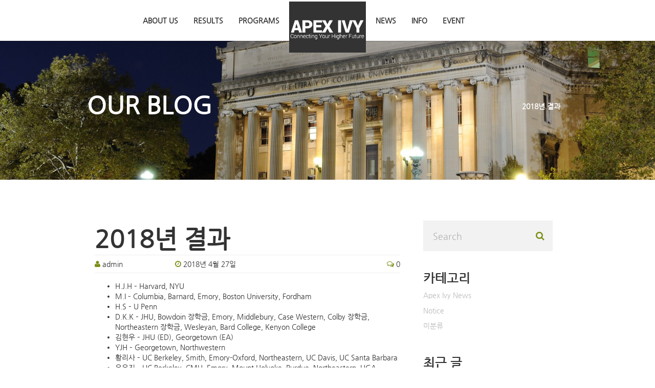

--- FILE ---
content_type: text/html; charset=UTF-8
request_url: http://www.apexivy.net/?post_type=faq&p=1724
body_size: 50911
content:
            <!DOCTYPE html>
<!--[if lt IE 7]>
<html class="no-js lt-ie9 lt-ie8 lt-ie7" lang="ko-KR"> <![endif]-->
<!--[if IE 7]>
<html class="no-js lt-ie9 lt-ie8" lang="ko-KR"> <![endif]-->
<!--[if IE 8]>
<html class="no-js lt-ie9" lang="ko-KR"> <![endif]-->
<!--[if gt IE 8]><!-->
<html class="no-js" lang="ko-KR"> <!--<![endif]-->
<head>
	<meta charset="utf-8">
	<meta name="description" content=" ">
	<meta name="author" content=" ">
	<meta name="viewport" content="user-scalable=no, width=device-width, initial-scale=1, maximum-scale=1">
	<meta http-equiv="X-UA-Compatible" content="IE=edge">
	<title>2018년 결과 | Apex Ivy</title>

			<link rel="alternate" type="application/rss+xml" title="Apex Ivy Feed" href="http://www.apexivy.net/feed/">
	
	<link rel="alternate" type="application/rss+xml" title="Apex Ivy &raquo; 피드" href="http://www.apexivy.net/?feed=rss2" />
<link rel="alternate" type="application/rss+xml" title="Apex Ivy &raquo; 댓글 피드" href="http://www.apexivy.net/?feed=comments-rss2" />
		<script type="text/javascript">
			window._wpemojiSettings = {"baseUrl":"http:\/\/s.w.org\/images\/core\/emoji\/72x72\/","ext":".png","source":{"concatemoji":"http:\/\/www.apexivy.net\/wp-includes\/js\/wp-emoji-release.min.js?ver=4.2.38"}};
			!function(e,n,t){var a;function o(e){var t=n.createElement("canvas"),a=t.getContext&&t.getContext("2d");return!(!a||!a.fillText)&&(a.textBaseline="top",a.font="600 32px Arial","flag"===e?(a.fillText(String.fromCharCode(55356,56812,55356,56807),0,0),3e3<t.toDataURL().length):(a.fillText(String.fromCharCode(55357,56835),0,0),0!==a.getImageData(16,16,1,1).data[0]))}function i(e){var t=n.createElement("script");t.src=e,t.type="text/javascript",n.getElementsByTagName("head")[0].appendChild(t)}t.supports={simple:o("simple"),flag:o("flag")},t.DOMReady=!1,t.readyCallback=function(){t.DOMReady=!0},t.supports.simple&&t.supports.flag||(a=function(){t.readyCallback()},n.addEventListener?(n.addEventListener("DOMContentLoaded",a,!1),e.addEventListener("load",a,!1)):(e.attachEvent("onload",a),n.attachEvent("onreadystatechange",function(){"complete"===n.readyState&&t.readyCallback()})),(a=t.source||{}).concatemoji?i(a.concatemoji):a.wpemoji&&a.twemoji&&(i(a.twemoji),i(a.wpemoji)))}(window,document,window._wpemojiSettings);
		</script>
		<style type="text/css">
img.wp-smiley,
img.emoji {
	display: inline !important;
	border: none !important;
	box-shadow: none !important;
	height: 1em !important;
	width: 1em !important;
	margin: 0 .07em !important;
	vertical-align: -0.1em !important;
	background: none !important;
	padding: 0 !important;
}
</style>
<link rel="stylesheet" href="http://www.apexivy.net/wp-content/themes/boston/assets/colorbox/colorbox.css?ver=4.2.38">
<link rel="stylesheet" href="http://www.apexivy.net/wp-content/themes/boston/assets/flexslider/flexslider.css?ver=4.2.38">
<link rel="stylesheet" href="http://www.apexivy.net/wp-content/plugins/iphorm-form-builder/css/styles.css?ver=1.8.2">
<link rel="stylesheet" href="http://www.apexivy.net/wp-content/plugins/iphorm-form-builder/js/qtip2/jquery.qtip.min.css?ver=2.2.1">
<link rel="stylesheet" href="http://www.apexivy.net/wp-content/plugins/iphorm-form-builder/js/uniform/themes/default/default.css?ver=1.8.2">
<link rel="stylesheet" href="http://www.apexivy.net/wp-content/plugins/revslider/rs-plugin/css/settings.css?rev=4.5.95&#038;ver=4.2.38">
<style id='rs-plugin-settings-inline-css' type='text/css'>
.tp-caption a{color:#ff7302;text-shadow:none;-webkit-transition:all 0.2s ease-out;-moz-transition:all 0.2s ease-out;-o-transition:all 0.2s ease-out;-ms-transition:all 0.2s ease-out}.tp-caption a:hover{color:#ffa902}
</style>
<link rel="stylesheet" href="http://fonts.googleapis.com/css?family=Source+Sans+Pro%3A400&#038;ver=4.2.38">
<link rel="stylesheet" href="http://www.apexivy.net/wp-content/themes/boston/assets/css/style.css">
<link rel="stylesheet" href="http://fonts.googleapis.com/css?subset=latin%2Clatin-ext&#038;family=Source+Sans+Pro&#038;ver=4.2.38">
<script type='text/javascript' src='http://www.apexivy.net/wp-includes/js/jquery/jquery.js?ver=1.11.2'></script>
<script type='text/javascript' src='http://www.apexivy.net/wp-includes/js/jquery/jquery-migrate.min.js?ver=1.2.1'></script>
<script type='text/javascript' src='http://www.apexivy.net/wp-content/plugins/iphorm-form-builder/js/iphorm.js?ver=1.8.2'></script>
<script type='text/javascript' src='http://www.apexivy.net/wp-content/plugins/revslider/rs-plugin/js/jquery.themepunch.tools.min.js?rev=4.5.95&#038;ver=4.2.38'></script>
<script type='text/javascript' src='http://www.apexivy.net/wp-content/plugins/revslider/rs-plugin/js/jquery.themepunch.revolution.min.js?rev=4.5.95&#038;ver=4.2.38'></script>
<script type='text/javascript' src='http://www.apexivy.net/wp-content/themes/boston/assets/js/jquery.queryloader2.min.js?ver=4.2.38'></script>
<link rel="EditURI" type="application/rsd+xml" title="RSD" href="http://www.apexivy.net/xmlrpc.php?rsd" />
<link rel="wlwmanifest" type="application/wlwmanifest+xml" href="http://www.apexivy.net/wp-includes/wlwmanifest.xml" /> 
<link rel='prev' title='2017년 결과' href='http://www.apexivy.net/?post_type=faq&p=1692' />
<link rel='next' title='2020년 결과' href='http://www.apexivy.net/?post_type=faq&p=1919' />

<link rel='canonical' href='http://www.apexivy.net/?post_type=faq&p=1724' />
<link rel='shortlink' href='http://www.apexivy.net/?p=1724' />
<link rel="shortcut icon" href="http://www.apexivy.net/wp-content/uploads/2015/09/favicon.png" />
<style type="text/css" media="all">
		    body {
	 		            font-family: 'Source Sans Pro', sans-serif;
	        	        font-style: regular;
	    			 	font-size: 14px;

	        }
    
							h1{font-size: 72px;}
								h2{font-size: 60px;}
								h3{font-size: 48px;}
								h4{font-size: 36px;}
								h5{font-size: 24px;}
								h6{font-size: 18px;}
			
			h1,h1 a,h2, h2 a, h3, h3 a,h4, h4 a, h5, h5 a,h6m h a {color: #blank!important}
	
	
						
    a{
        color: #bbbbbb;
    }

    a:hover{
        color: #7c8e16;
    }

    /* Style Buttons */
    .btn {
        border: 3px solid #7c8e16;
        color: #7c8e16;
    }
    .btn:hover,
    .btn:active,
    .btn:focus {
        background-color: #7c8e16;
        border-color: #7c8e16;
        color: #ffffff;
    }
    .btn-white {
        background-color: transparent;
        border: 3px solid #ffffff;
        color: #ffffff;
    }
    .btn-color {
        background-color: #7c8e16;
        border: 3px solid #7c8e16;
        color: #ffffff;
    }
    .btn-color:hover,
    .btn-color:active,
    .btn-color:focus {
        background-color: #3d2a26;
        border: 3px solid #3d2a26;
    }

    .btn-success {
        border-color: #8dc153;
        color: #8dc153;
    }
    .btn-success:hover {
        border-color: #8dc153;
        color: #ffffff;
        background-color: #8dc153;
    }
    .btn-warning {
        border-color: #7c8e16;
        color: #7c8e16;
    }
    .btn-warning:hover {
        border-color: #7c8e16;
        color: #ffffff;
        background-color: #7c8e16;
    }
    .btn-info {
        border-color: #1a9dd3;
        color: #1a9dd3;
    }
    .btn-info:hover {
        border-color: #1a9dd3;
        color: #ffffff;
        background-color: #1a9dd3;
    }
    .btn-inactive {
        border-color: #bbbbbb;
        color: #eeeeee;
        background-color: #bbbbbb;
    }
    .btn-inactive:hover {
        border-color: #bbbbbb;
        color: #eeeeee;
        background-color: #bbbbbb;
    }

    .btn-white:hover,
    .btn-white:active,
    .btn-white:focus {
        border-color: #ffffff;
        color: #7c8e16;
        background-color: #ffffff;
    }
    .btn-link {
        border: none;
        color: #7c8e16;
    }
    .btn-link:hover {
        border: none;
        color: #3d2a26;
        background-color: transparent;
    }
    .circle-button {
        border: 2px solid #7c8e16;
        background-color: transparent;
        color: #7c8e16;
    }
    select {
        border: 3px solid #7c8e16;
    }
    /* End Style Buttons */
    blockquote:before {
        color: #7c8e16;
    }
    blockquote {
        border-color: #7c8e16;
    }

    .form-control:focus {
        border-color: #7c8e16;
    }

    .color-font {
        color: #7c8e16;
    }
    /* Header */
    .height100 .slogan {
        color: #ffffff;
    }
    .height100 .slogan .square {
        background-color: #7c8e16;
    }
    /* End Header */
    /* Navigation */
    .navbar-inverse .navbar-nav > .active > a,
    .navbar-inverse .navbar-nav > .active > a:hover,
    .navbar-inverse .navbar-nav > .active > a:focus {
        color: #7c8e16;
    }
    .navbar-inverse .navbar-nav > li > a:hover,
    .navbar-inverse .navbar-nav > li > a:focus {
        color: #7c8e16;
    }
    .navbar-default .navbar-nav > .active > a,
    .navbar-default .navbar-nav > .active > a:hover,
    .navbar-default .navbar-nav > .active > a:focus {
        color: #7c8e16;
    }
    .navbar-default .navbar-nav > li > a:hover,
    .navbar-default .navbar-nav > li > a:focus {
        color: #7c8e16;
    }

    .navbar-middle .navbar-nav > .active > a,
    .navbar-middle .navbar-nav > .active > a:hover,
    .navbar-middle .navbar-nav > .active > a:focus {
        color: #7c8e16;
    }
    .navbar-middle .navbar-nav > li > a:hover,
    .navbar-middle .navbar-nav > li > a:focus {
        color: #7c8e16;
    }

    .navbar-default .navbar-header,
    .navbar-inverse .navbar-header {
        background-color: #3d2a26;
    }
    .navbar-default .triangle,
    .navbar-inverse .triangle {
        border-color: transparent transparent transparent #3d2a26;
    }
    .navbar-default > li a:active,
    .navbar-inverse > li a:active,
    .navbar-default > li a:hover,
    .navbar-inverse > li a:hover,
    .navbar-default > li a:focus,
    .navbar-inverse > li a:focus {
        border-bottom: 30px solid #7c8e16;
    }
    .navbar-default .active a,
    .navbar-inverse .active a,
    .navbar-default .active a:active,
    .navbar-inverse .active a:active,
    .navbar-default .active a:hover,
    .navbar-inverse .active a:hover,
    .navbar-default .active a:focus,
    .navbar-inverse .active a:focus {
        border-bottom: 30px solid #7c8e16;
    }
    .navbar-default .active li a:active,
    .navbar-inverse .active li a:active,
    .navbar-default .active li a:hover,
    .navbar-inverse .active li a:hover,
    .navbar-default .active li a:focus,
    .navbar-inverse .active li a:focus {
        background: #7c8e16 !important;
        color: #ffffff;
    }
    .navbar-inverse.remove-left-red .navbar-brand:hover {
        color: #7c8e16;
    }
    .navbar-color {
        background-color: #7c8e16;
    }
    .navbar-color .navbar-header {
        background-color: #000000;
    }
    .navbar-color .triangle {
        border-color: transparent transparent transparent #ffffff;
    }
    .navbar-color.remove-left-red .navbar-brand {
        color: #ffffff;
    }
    .navbar-color a {
        color: #ffffff;
    }
    .navbar-transparent > li a:active,
    .navbar-transparent > li a:hover,
    .navbar-transparent > li a:focus {
        border-bottom: 3px solid #7c8e16;
        color: #7c8e16;
    }
    .navbar-transparent > li.active a {
        color: #7c8e16;
    }
    .navbar-transparent .active a,
    .navbar-transparent .active a:active,
    .navbar-transparent .active a:hover,
    .navbar-transparent .active a:focus {
        border-bottom: 3px solid #7c8e16;
    }
    .navbar-middle .nav.navbar-nav > li.active > a {
        color: #7c8e16;
    }
    .navbar-middle .nav.navbar-nav > li a:active,
    .navbar-middle .nav.navbar-nav > li a:hover,
    .navbar-middle .nav.navbar-nav > li a:focus {
        border-bottom: 3px solid #7c8e16;
        color: #7c8e16;
    }
    .navbar-middle .nav.navbar-nav .active a,
    .navbar-middle .nav.navbar-nav .active a:active,
    .navbar-middle .nav.navbar-nav .active a:hover,
    .navbar-middle .nav.navbar-nav .active a:focus {
        border-bottom: 3px solid #7c8e16;
    }
    .navbar-middle .nav.navbar-nav .active li a:active,
    .navbar-middle .nav.navbar-nav .active li a:hover,
    .navbar-middle .nav.navbar-nav .active li a:focus {
        background: #7c8e16 !important;
        color: #ffffff;
    }
    .navbar .dropdown-menu > li > a:hover,
    .navbar .dropdown-submenu > li > a:hover,
    .navbar .dropdown-menu > li > a:active,
    .navbar .dropdown-submenu > li > a:active,
    .navbar .dropdown-menu > li > a:focus,
    .navbar .dropdown-submenu > li > a:focus {
        background-color: #ffffff;
    }
    .navbar .dropdown-menu > li.active > a {
        color: #7c8e16;
    }
    .navbar .dropdown-menu > li.active > a:hover,
    .navbar .dropdown-menu > li.active > a:active,
    .navbar .dropdown-menu > li.active > a:focus {
        color: #7c8e16 !important;
    }
    /* back to top link */
    #toTop:hover {
        background-color: #7c8e16;
    }
    /* End Navigation */
    /* Sections */
    .color-row {
        background-color: #3d2a26;
    }
    .quote .quote-mark-left {
        color: #7c8e16;
    }
    .quote .quote-mark-right {
        color: #7c8e16;
    }
    /* Team */
    .team-container .person-image .person-hover {
        background: rgba(61,42,38, 0.7);
    }
    /* progress bar */
    .progress {
        border: 2px solid #7c8e16;
    }
    .progress .bar {
        background: #7c8e16 !important;
    }
    #colorbox #cboxPrevious,
    #colorbox #cboxNext,
    #colorbox #cboxSlideshow,
    #colorbox #cboxClose {
        border: 2px solid #7c8e16;
        color: #7c8e16;
    }
    #colorbox #cboxPrevious {
        right: 150px;
        left: auto;
    }
    #colorbox #cboxNext {
        right: 100px;
        left: auto;
    }
    #colorbox #cboxClose {
        right: 50px;
    }
    #colorbox #cboxPrevious:hover,
    #colorbox #cboxNext:hover,
    #colorbox #cboxClose:hover {
        background-color: #7c8e16;
        color: #ffffff;
    }
    /* End Team */
    /* Services */
    .services .services-box .price-container.active,
    .price-list .services-box .price-container.active,
    .services .prices-box .price-container.active,
    .price-list .prices-box .price-container.active {
        background-color: #7c8e16;
    }
    .services .services-box:hover,
    .price-list .services-box:hover {
        background-color: #7c8e16;
        color: #ffffff;
        border-color: #7c8e16;
    }
    .services .services-box:hover .circle-border-inside,
    .price-list .services-box:hover .circle-border-inside {
        border: 10px solid #7c8e16;
    }
    /* End Services */
    /* Blog */
    #wp-calendar thead {
        background-color: #7c8e16;
        color: #ffffff;
    }
    .blog-pagination .pagination li {
        border-color: #7c8e16;
    }
    .blog-pagination .pagination li a:hover {
        border-bottom: 3px solid #7c8e16;
    }
    .blog-pagination .pagination .active a {
        color: #7c8e16;
    }
    .blog-pagination .pagination .active a:hover {
        border-bottom: 3px solid #7c8e16;
    }
    .blog-pagination-single .pager a:hover {
        color: #7c8e16;
    }
    .blog-quote-mark {
        color: #7c8e16;
    }
    .blog-col .search button,
    footer .search button {
        color: #7c8e16;
    }
    /* End Blog */
    /* 404 Page */
    .bug {
        color: #7c8e16;
    }
    .error404 .error404-symbol {
        color: #3d2a26;
    }
    /* End 404 Page */
    /* Faq */
    .faq-menu li.active > a {
        background-color: #7c8e16;
        color: #ffffff;
    }
    /* End Faq */
    /* End Sections */
    /* Elements */
    /* Breadcumbs */
    .breadcrumb li + li:before {
        color: #7c8e16;
    }
    /* Tabs */
    .nav-tabs.nav-justified li.active a:before {
        background-color: #7c8e16;
    }
    .tabs-left > .nav-tabs li.active a:before {
        background-color: #7c8e16;
    }
    /* End Tabs */
    /* Begin accordion*/
    .panel-group .panel .panel-heading .panel-title a:before {
        color: #7c8e16;
    }
    .panel-group .panel .panel-body {
        border-left: 4px solid #7c8e16;
    }
    /* End Accordion */
    /* Begin tables */
    .table-striped thead {
        background-color: #7c8e16;
        color: #ffffff;
        border-left: 2px solid #7c8e16;
    }
    /* End tables */
    /* Media list */
    .media.feature-list .icon {
        color: #7c8e16;
    }
    .media.feature-list .number {
        color: #7c8e16;
    }
    /* End media list */
    /* Begin Twitter */
    .tweets ul .tweet_name {
        color: #7c8e16;
    }
    .tweets .arrows .flex-direction-nav a:hover {
        color: #7c8e16;
    }
    /* End Twitter */
    /* -------------- SOCIAL ICONS -------------------*/
    .circle-btn {
        border: 2px solid #7c8e16;
        color: #7c8e16;
    }
    .circle-btn:hover {
        border-color: #7c8e16;
        background-color: #7c8e16;
    }
    #MainHeader .circle-btn:hover,
    .social-top-fix .circle-btn:hover,
    .color-row .circle-btn:hover,
    .parallax .circle-btn:hover,
    .top-info .circle-btn:hover {
        color: #7c8e16;
    }
    /* -------------------- CIRCLE IMAGES ----------------------- */
    .circleBox .circle-border-outside {
        position: relative;
        border: 10px solid #7c8e16;
    }
    .circleBox .circle-border-outside .circle-triangle {
        border-color: #7c8e16 transparent transparent transparent;
    }
    /* ------------------------- PIE CHARTS ------------------------ */
    .pie-chart > span {
        color: #7c8e16;
    }
    /* ------------------------ WORKS GALLERY ---------------------------- */
    .projects .project .image .item-hover .item-icons li a,
    .lightbox-image .image .item-hover .item-icons li a {
        background-color: rgba(61,42,38, 0.7);
        color: #ffffff;
    }
    .projects .project .image .item-hover .item-icons li:hover a,
    .lightbox-image .image .item-hover .item-icons li:hover a {
        color: #7c8e16;
    }
    .portfolioFilter a {
        border: 2px solid #7c8e16;
        color: #7c8e16;
    }
    .portfolioFilter a:hover {
        border: 2px solid #7c8e16;
        background-color: #7c8e16;
    }
    /* ------------------------ GMAPS3 ---------------------------- */
    .map .googleMap .googleMap-description .googleMap-triangle {
        border-color: transparent #7c8e16 transparent transparent;
    }
    /* ------------------------------------ d3.js ----------------------------------------- */
    .q0-9 {
        fill: #fffbf7;
    }
    .q1-9 {
        fill: #ffead5;
    }
    .q2-9 {
        fill: #ffdab5;
    }
    .q3-9 {
        fill: #ffbe7f;
    }
    .q4-9 {
        fill: #ff9f41;
    }
    .q5-9 {
        fill: #ff8309;
    }
    .q6-9 {
        fill: #d66a00;
    }
    .q7-9 {
        fill: #a45100;
    }
    .q8-9 {
        fill: #723800;
    }
    /* ------------------------------------ flex slider ----------------------------------------- */
    .flexslider .flex-direction-nav a:hover {
        color: #7c8e16;
    }
    .fullscreen-flexslider .flex-direction-nav a:hover,
    .fullscreen-flexslider-ken-burns .flex-direction-nav a:hover {
        color: #7c8e16;
    }
    /* ------------------------------------ Parallax Slider 2 ----------------------------------------- */
    #MainHeader .content .container .table-align .middle-align .social-unit {
        background-color: rgba(61,42,38, 0.5);
    }
    /* ------------------------------------ revolution slider ----------------------------------------- */
    .rev-slider .tp-caption a:hover,
    .rev-slider .tp-caption a:active,
    .rev-slider .tp-caption a:focus {
        color: #7c8e16;
    }
    /*******************************************************************************
            -	BULLETS AND ARROWS ADD ONS TO THE EXISTING VERSION 	-
    *******************************************************************************/
    .tparrows:hover {
        color: #7c8e16 !important;
    }
    /* End Elements */
    @media (min-width: 990px) {
        .fullscreen-flexslider .flex-viewport,
        .fullscreen-slider-slogan .flex-viewport,
        .fullscreen-flexslider-ken-burns .flex-viewport {
            height: 100% !IMPORTANT;
        }
        .navbar-middle .navbar-collapse.collapse {
            text-align: center;
            /* Set this */

            display: block !important;
            height: auto !important;
            padding-bottom: 0;
            overflow: visible !important;
        }
        .navbar-middle .navbar-nav {
            display: inline-block;
            float: none;
            margin: 0;
        }
    }
    @media (max-width: 990px) {
        .navbar-default .navbar-header .navbar-toggle:hover .icon-bar,
        .navbar-default .navbar-header .navbar-toggle:active .icon-bar,
        .navbar-default .navbar-header .navbar-toggle:focus .icon-bar {
            background-color: #7c8e16;
        }
        .navbar-default .navbar-collapse li .dropdown-menu li a:hover,
        .navbar-default .navbar-collapse li .dropdown-menu li a:active,
        .navbar-default .navbar-collapse li .dropdown-menu li a:focus {
            background-color: #7c8e16;
        }
        .navbar-default .navbar-collapse .open .dropdown-menu a:hover,
        .navbar-default .navbar-collapse .open .dropdown-menu a:active,
        .navbar-default .navbar-collapse .open .dropdown-menu a:focus {
            color: #7c8e16;
        }
        .navbar-inverse .navbar-header .navbar-toggle:hover .icon-bar,
        .navbar-inverse .navbar-header .navbar-toggle:active .icon-bar,
        .navbar-inverse .navbar-header .navbar-toggle:focus .icon-bar {
            background-color: #7c8e16;
        }
        .navbar-inverse .navbar-collapse li .dropdown-menu li a:hover,
        .navbar-inverse .navbar-collapse li .dropdown-menu li a:active,
        .navbar-inverse .navbar-collapse li .dropdown-menu li a:focus {
            background-color: #7c8e16;
        }
        .navbar-inverse .navbar-collapse .open .dropdown-menu a:hover,
        .navbar-inverse .navbar-collapse .open .dropdown-menu a:active,
        .navbar-inverse .navbar-collapse .open .dropdown-menu a:focus {
            color: #7c8e16;
        }
        .navbar-color .navbar-header .navbar-toggle:hover .icon-bar,
        .navbar-color .navbar-header .navbar-toggle:active .icon-bar,
        .navbar-color .navbar-header .navbar-toggle:focus .icon-bar {
            background-color: #7c8e16;
        }
        .navbar-color .navbar-collapse li a:hover,
        .navbar-color .navbar-collapse li a:active,
        .navbar-color .navbar-collapse li a:focus {
            color: #7c8e16;
        }
        .navbar-color .navbar-collapse li .dropdown-menu li a:hover,
        .navbar-color .navbar-collapse li .dropdown-menu li a:active,
        .navbar-color .navbar-collapse li .dropdown-menu li a:focus {
            background-color: #7c8e16;
        }
        .navbar-color .navbar-collapse .open .dropdown-menu a:hover,
        .navbar-color .navbar-collapse .open .dropdown-menu a:active,
        .navbar-color .navbar-collapse .open .dropdown-menu a:focus {
            color: #7c8e16;
        }
        .navbar-transparent .navbar-header .navbar-toggle:hover .icon-bar,
        .navbar-middle .navbar-header .navbar-toggle:hover .icon-bar,
        .navbar-transparent .navbar-header .navbar-toggle:active .icon-bar,
        .navbar-middle .navbar-header .navbar-toggle:active .icon-bar,
        .navbar-transparent .navbar-header .navbar-toggle:focus .icon-bar,
        .navbar-middle .navbar-header .navbar-toggle:focus .icon-bar {
            background-color: #7c8e16;
        }
        .navbar-transparent .navbar-collapse li a:hover,
        .navbar-middle .navbar-collapse li a:hover,
        .navbar-transparent .navbar-collapse li a:active,
        .navbar-middle .navbar-collapse li a:active,
        .navbar-transparent .navbar-collapse li a:focus,
        .navbar-middle .navbar-collapse li a:focus {
            color: #7c8e16;
        }
        .navbar-transparent .navbar-collapse li .dropdown-menu li a:hover,
        .navbar-middle .navbar-collapse li .dropdown-menu li a:hover,
        .navbar-transparent .navbar-collapse li .dropdown-menu li a:active,
        .navbar-middle .navbar-collapse li .dropdown-menu li a:active,
        .navbar-transparent .navbar-collapse li .dropdown-menu li a:focus,
        .navbar-middle .navbar-collapse li .dropdown-menu li a:focus {
            background-color: #7c8e16;
        }
        .navbar-transparent .navbar-collapse .open .dropdown-menu a:hover,
        .navbar-middle .navbar-collapse .open .dropdown-menu a:hover,
        .navbar-transparent .navbar-collapse .open .dropdown-menu a:active,
        .navbar-middle .navbar-collapse .open .dropdown-menu a:active,
        .navbar-transparent .navbar-collapse .open .dropdown-menu a:focus,
        .navbar-middle .navbar-collapse .open .dropdown-menu a:focus {
            color: #7c8e16;
        }
    }


    
		@font-face {
  font-family: 'Nanum Gothic';
  font-style: normal;
  font-weight: 400;
  src: url(//themes.googleusercontent.com/static/fonts/earlyaccess/nanumgothic/v3/NanumGothic-Regular.eot);
  src: url(//themes.googleusercontent.com/static/fonts/earlyaccess/nanumgothic/v3/NanumGothic-Regular.eot?#iefix) format('embedded-opentype'),
       url(//themes.googleusercontent.com/static/fonts/earlyaccess/nanumgothic/v3/NanumGothic-Regular.woff2) format('woff2'),
       url(//themes.googleusercontent.com/static/fonts/earlyaccess/nanumgothic/v3/NanumGothic-Regular.woff) format('woff'),
       url(//themes.googleusercontent.com/static/fonts/earlyaccess/nanumgothic/v3/NanumGothic-Regular.ttf) format('truetype');
}


body, h3, h4, h5, h6{ font-family: 'Nanum Gothic', sans-serif;}






h1, h2{ font-family: 'Roboto', sans-serif;}</style><meta name="generator" content="Powered by Visual Composer - drag and drop page builder for WordPress."/>
<!--[if lte IE 9]><link rel="stylesheet" type="text/css" href="http://www.apexivy.net/wp-content/plugins/js_composer/assets/css/vc_lte_ie9.css" media="screen"><![endif]--><!--[if IE  8]><link rel="stylesheet" type="text/css" href="http://www.apexivy.net/wp-content/plugins/js_composer/assets/css/vc-ie8.css" media="screen"><![endif]--><noscript><style> .wpb_animate_when_almost_visible { opacity: 1; }</style></noscript>
	<!--[if lt IE 9]>
	<script src="http://www.apexivy.net/wp-content/themes/boston/assets/bootstrap/js/html5shiv.js"></script>
	<script src="http://www.apexivy.net/wp-content/themes/boston/assets/bootstrap/js/respond.min.js"></script>
	<![endif]-->

</head>
        
        <body class="single single-faq postid-1724 top-navbar ?post_type=faq&p=1724 wpb-js-composer js-comp-ver-4.7.2 vc_responsive"  loadercolor="#7c8e16">
            

<header id="MainHeader" >
    </header>
<!-- Begin Navigation -->
<nav id="navigation" class="navbar navbar-fixed-top navbar-middle" role="navigation">
        <!-- Brand and toggle get grouped for better mobile display -->
        <div class="navbar-header visible-xs visible-sm">
        <button type="button" class="navbar-toggle" data-toggle="collapse" data-target="#bs-example-navbar-collapse-1">
            <span class="sr-only">Toggle navigation</span>
            <span class="icon-bar"></span>
            <span class="icon-bar"></span>
            <span class="icon-bar"></span>
        </button>
                    <a class="navbar-brand" href="http://www.apexivy.net"><img src="http://www.apexivy.net/wp-content/uploads/2014/12/logo_white.png"
                                                                          alt="Boston Store"></a>    </div>
        <!-- Collect the nav links, forms, and other content for toggling -->
    <div class="collapse navbar-collapse" id="bs-example-navbar-collapse-1">

                    <div class="left"><b><ul id="nav1" class="nav navbar-nav "><li class="dropdown menu-about-us"><a class="dropdown-toggle" data-toggle="dropdown" data-target="#" href="#">About Us</a>
<ul class="dropdown-menu unstyled">
	<li class="menu-company-info"><a href="http://www.apexivy.net/?page_id=5">Company Info</a></li>
	<li class="menu-why-apex"><a href="http://www.apexivy.net/?page_id=11">Why Apex</a></li>
	<li class="menu-contact-us"><a href="http://www.apexivy.net/?page_id=365">Contact Us</a></li>
</ul>
</li>
<li class="menu-results"><a href="http://www.apexivy.net/?page_id=364">Results</a></li>
<li class="dropdown menu-programs"><a class="dropdown-toggle" data-toggle="dropdown" data-target="#" href="#">Programs</a>
<ul class="dropdown-menu unstyled">
	<li class="dropdown-submenu menu-college"><a href="#">College</a>
<ul class="dropdown-menu unstyled">
		<li class="menu-strategy"><a href="#">Strategy</a></li>
		<li class="menu-management"><a href="#">Management</a></li>
		<li class="menu-admissions"><a href="#">Admissions</a></li>
		<li class="menu-aacademic-support"><a href="#">Aacademic support</a></li>
		<li class="menu-"><a href="#">&#8212;&#8212;&#8212;&#8212;&#8212;&#8212;&#8212;&#8212;&#8212;&#8212;</a></li>
		<li class="menu-home-schooling"><a href="#">Home Schooling</a></li>
		<li class="menu-legal-support"><a href="#">Legal Support</a></li>
	</ul>
</li>
	<li class="dropdown-submenu menu-graduate"><a href="#">Graduate</a>
<ul class="dropdown-menu unstyled">
		<li class="menu-law-school"><a href="#">Law school</a></li>
		<li class="menu-dental"><a href="#">Dental</a></li>
		<li class="menu-mba"><a href="#">MBA</a></li>
		<li class="menu-general-graduate"><a href="#">General Graduate</a></li>
	</ul>
</li>
</ul>
</li>
</ul></b></span>
            </div>
                            <a class="brand-middle" href="http://www.apexivy.net"><img src="http://www.apexivy.net/wp-content/uploads/2014/12/logo_white.png"
                                                                              alt="Boston Store"></a>
                        <div class="right"><b>
 <ul id="nav2" class="nav navbar-nav "><li class="dropdown menu-news"><a class="dropdown-toggle" data-toggle="dropdown" data-target="#" href="#">News</a>
<ul class="dropdown-menu unstyled">
	<li class="menu-notice"><a href="http://www.apexivy.net/?cat=2">Notice</a></li>
	<li class="menu-apex-ivy-news"><a href="http://www.apexivy.net/?cat=3">Apex Ivy News</a></li>
</ul>
</li>
<li class="dropdown menu-info"><a class="dropdown-toggle" data-toggle="dropdown" data-target="#" href="#">Info</a>
<ul class="dropdown-menu unstyled">
	<li class="menu-harvard-university"><a href="http://www.apexivy.net/?page_id=1482">Harvard University</a></li>
	<li class="menu-columbia-university"><a href="http://www.apexivy.net/?page_id=1499">Columbia University</a></li>
	<li class="menu-nyu"><a href="http://www.apexivy.net/?page_id=1504">NYU</a></li>
	<li class="menu-georgia-tech"><a href="http://www.apexivy.net/?page_id=1506">Georgia Tech</a></li>
</ul>
</li>
<li class="menu-event"><a href="http://www.apexivy.net/?page_id=2304">Event</a></li>
</ul></b></div>    </div>
    <!-- /.navbar-collapse -->
</nav>
<!-- End Navigation -->            <div class="container">

                </div>
							<div class="full-width">
                                
                <div class="parallax-small" id="Parallax973" style="background-image: url(&quot;http://apexivy.godohosting.com/wp-content/uploads/2014/11/BEST.jpg&quot;)">
                    <div class="padding-top-big padding-bottom-medium container">
                        <div class="row">
                            <div class="col-sm-6">
                                
                <h3 >
                    Our blog
                </h3>
            
                            </div>
                            <div class="col-sm-6">
                                <ol class="breadcrumb pull-right"><li class="active">2018년 결과</li></ol>
                            </div>
                        </div>
                        <div class="row">
                            <div class="col-sm-12 text-center ">
                                
                            </div>
                        </div>
                    </div>
                </div>
            
            		        </div>
	                        <div class="container"> </div>

<div class="container blog padding-bottom-medium">
        

        <div class="col-md-8">
            <div class="row blog-post">
                <div class="col-md-12">
            
            <h3><strong><a class="post-title" href="http://www.apexivy.net/?post_type=faq&#038;p=1724">2018년 결과</a></strong></h3>
    </div>
<div class="col-md-12">
    <div class="tags tags-blog">
    <hr>
    <div class="row">
        <div class="col-md-3">
                            <p><span class="color-font"><i class="fa fa-user"></i></span> <a href="http://www.apexivy.net/?author=1" title="admin 작성" rel="author">admin</a></p>
                    </div>
        <div class="col-md-3">
                            <p><span class="color-font"><i class="fa fa-clock-o"></i></span> 2018년 4월 27일</p>
                    </div>
        <div class="col-md-4">
                                </div>
        <div class="col-md-2 text-right">
                            <p><span class="color-font"><i class="fa fa-comments-o"></i></span><a href="http://www.apexivy.net/?post_type=faq&#038;p=1724#comments" class="comments"> 0</a></p>
            
        </div>
    </div>
    <hr>
</div></div>
<div class="col-md-12">
            <ul>
<li>H.J.H &#8211; Harvard, NYU</li>
<li>M.I &#8211; Columbia, Barnard, Emory, Boston University, Fordham</li>
<li>H.S &#8211; U Penn</li>
<li>D.K.K &#8211; JHU, Bowdoin 장학금, Emory, Middlebury, Case Western, Colby 장학금, Northeastern 장학금, Wesleyan, Bard College, Kenyon College</li>
<li>김현우 – JHU (ED), Georgetown (EA)</li>
<li>YJH – Georgetown, Northwestern</li>
<li>황리사 – UC Berkeley, Smith, Emory-Oxford, Northeastern, UC Davis, UC Santa Barbara</li>
<li>유유진 – UC Berkeley, CMU, Emory, Mount Holyoke, Purdue, Northeastern, UGA</li>
<li>ZEN – CMU, Tufts, BC, Emory, Babson (EA)</li>
<li>TAE – Tufts, BC</li>
<li>배윤기 – Purdue (EA), UC Irvine, RPI 장학금, RIT 장학금</li>
<li>조정탁 – Indiana Kelley School (EA), UIC (EA), UCSD, Syracuse</li>
</ul>
    </div>
<div class="col-md-12">
        </div>
                                
					    <div class="social ">
					        <ul>
					            
					        </ul>
					    </div>
					            </div>
                                    <div class="row">
                <div class="col-md-12 blog-pagination-single text-center">
                    <ul class="pager">
                                                    <li class="previous">
                                <a href="http://www.apexivy.net/?post_type=faq&p=1692">
                                    <span class="color-font"><i class="fa fa-chevron-left"></i></span>
                                    Previous Post                                </a>
                            </li>
                                                                            <li class="next">
                                <a href="http://www.apexivy.net/?post_type=faq&p=1919">
                                    Next Post                                    <span class="color-font"><i class="fa fa-chevron-right"></i></span>
                                </a>
                            </li>
                                            </ul>
                </div>
            </div>
            <div id="comments" class="comments">
                

    

    



            </div>
        </div>


            <div class="col-md-4">
    <div class="blog-col">
        <div class="widget-1 widget-first col-md-12 col-sm-4 col-xs-12 padding-top-small">
<!-- / widget-inner -->
<div class="search">
    <form method="get" id="searchform" role="search" action="http://www.apexivy.net/">

        <input placeholder="Search"  id="s" class="form-control input-lg"
               value="" name="s" type="text">

        <button class="btn-lg search"><i class="fa fa-search"></i></button>
    </form>
</div>
</div><div class="widget-2 col-md-12 col-sm-4 col-xs-12 padding-top-small"><h5>카테고리</h5>		<ul>
	<li class="cat-item cat-item-3"><a href="http://www.apexivy.net/?cat=3" >Apex Ivy News</a>
</li>
	<li class="cat-item cat-item-2"><a href="http://www.apexivy.net/?cat=2" >Notice</a>
</li>
	<li class="cat-item cat-item-1"><a href="http://www.apexivy.net/?cat=1" >미분류</a>
</li>
		</ul>
</div>		<div class="widget-3 col-md-12 col-sm-4 col-xs-12 padding-top-small">		<h5>최근 글</h5>		<ul>
					<li>
				<a href="http://www.apexivy.net/?p=2340">썸머 프로그램의 함정 : 명성이 본질을 가릴 때</a>
						</li>
					<li>
				<a href="http://www.apexivy.net/?p=2337">명문 보딩스쿨 입학 전략 : 입시는 ‘점수’보다 ‘질문’이다</a>
						</li>
					<li>
				<a href="http://www.apexivy.net/?p=2334">미국 대입 에세이 : 진정성마저 연출되는 이 현실에서 최고의 전략은 진정성이다</a>
						</li>
					<li>
				<a href="http://www.apexivy.net/?p=2331">유학생도 미국 명문 보딩스쿨에서 장학금 받을 수 있다!</a>
						</li>
					<li>
				<a href="http://www.apexivy.net/?p=2320">아이비리그 비밀 : 한국 학생들이 홈스쿨링과 GED로 미국 명문대 입시에서 유리해질 수 있는 이유</a>
						</li>
				</ul>
		</div><div class="widget-4 widget-last col-md-12 col-sm-4 col-xs-12 padding-top-small"><h5>글목록</h5>		<ul>
	<li><a href='http://www.apexivy.net/?m=202511'>2025년 11월</a>&nbsp;(1)</li>
	<li><a href='http://www.apexivy.net/?m=202510'>2025년 10월</a>&nbsp;(1)</li>
	<li><a href='http://www.apexivy.net/?m=202509'>2025년 9월</a>&nbsp;(1)</li>
	<li><a href='http://www.apexivy.net/?m=202508'>2025년 8월</a>&nbsp;(1)</li>
	<li><a href='http://www.apexivy.net/?m=202507'>2025년 7월</a>&nbsp;(1)</li>
	<li><a href='http://www.apexivy.net/?m=202506'>2025년 6월</a>&nbsp;(1)</li>
	<li><a href='http://www.apexivy.net/?m=202504'>2025년 4월</a>&nbsp;(1)</li>
	<li><a href='http://www.apexivy.net/?m=202503'>2025년 3월</a>&nbsp;(1)</li>
	<li><a href='http://www.apexivy.net/?m=202407'>2024년 7월</a>&nbsp;(2)</li>
	<li><a href='http://www.apexivy.net/?m=202406'>2024년 6월</a>&nbsp;(1)</li>
	<li><a href='http://www.apexivy.net/?m=202312'>2023년 12월</a>&nbsp;(2)</li>
	<li><a href='http://www.apexivy.net/?m=202311'>2023년 11월</a>&nbsp;(2)</li>
	<li><a href='http://www.apexivy.net/?m=202310'>2023년 10월</a>&nbsp;(1)</li>
	<li><a href='http://www.apexivy.net/?m=202308'>2023년 8월</a>&nbsp;(1)</li>
	<li><a href='http://www.apexivy.net/?m=202307'>2023년 7월</a>&nbsp;(2)</li>
	<li><a href='http://www.apexivy.net/?m=202306'>2023년 6월</a>&nbsp;(1)</li>
	<li><a href='http://www.apexivy.net/?m=202305'>2023년 5월</a>&nbsp;(2)</li>
	<li><a href='http://www.apexivy.net/?m=202304'>2023년 4월</a>&nbsp;(1)</li>
	<li><a href='http://www.apexivy.net/?m=202209'>2022년 9월</a>&nbsp;(2)</li>
	<li><a href='http://www.apexivy.net/?m=202208'>2022년 8월</a>&nbsp;(1)</li>
	<li><a href='http://www.apexivy.net/?m=202207'>2022년 7월</a>&nbsp;(1)</li>
	<li><a href='http://www.apexivy.net/?m=202206'>2022년 6월</a>&nbsp;(1)</li>
	<li><a href='http://www.apexivy.net/?m=202205'>2022년 5월</a>&nbsp;(1)</li>
	<li><a href='http://www.apexivy.net/?m=202110'>2021년 10월</a>&nbsp;(1)</li>
	<li><a href='http://www.apexivy.net/?m=202109'>2021년 9월</a>&nbsp;(2)</li>
	<li><a href='http://www.apexivy.net/?m=202108'>2021년 8월</a>&nbsp;(1)</li>
	<li><a href='http://www.apexivy.net/?m=202107'>2021년 7월</a>&nbsp;(2)</li>
	<li><a href='http://www.apexivy.net/?m=202106'>2021년 6월</a>&nbsp;(1)</li>
	<li><a href='http://www.apexivy.net/?m=202105'>2021년 5월</a>&nbsp;(2)</li>
	<li><a href='http://www.apexivy.net/?m=202104'>2021년 4월</a>&nbsp;(1)</li>
	<li><a href='http://www.apexivy.net/?m=202010'>2020년 10월</a>&nbsp;(1)</li>
	<li><a href='http://www.apexivy.net/?m=202009'>2020년 9월</a>&nbsp;(2)</li>
	<li><a href='http://www.apexivy.net/?m=202008'>2020년 8월</a>&nbsp;(1)</li>
	<li><a href='http://www.apexivy.net/?m=202007'>2020년 7월</a>&nbsp;(2)</li>
	<li><a href='http://www.apexivy.net/?m=202006'>2020년 6월</a>&nbsp;(2)</li>
	<li><a href='http://www.apexivy.net/?m=202005'>2020년 5월</a>&nbsp;(2)</li>
	<li><a href='http://www.apexivy.net/?m=202004'>2020년 4월</a>&nbsp;(2)</li>
	<li><a href='http://www.apexivy.net/?m=201911'>2019년 11월</a>&nbsp;(1)</li>
	<li><a href='http://www.apexivy.net/?m=201905'>2019년 5월</a>&nbsp;(6)</li>
	<li><a href='http://www.apexivy.net/?m=201904'>2019년 4월</a>&nbsp;(2)</li>
	<li><a href='http://www.apexivy.net/?m=201811'>2018년 11월</a>&nbsp;(1)</li>
	<li><a href='http://www.apexivy.net/?m=201806'>2018년 6월</a>&nbsp;(1)</li>
	<li><a href='http://www.apexivy.net/?m=201805'>2018년 5월</a>&nbsp;(4)</li>
	<li><a href='http://www.apexivy.net/?m=201804'>2018년 4월</a>&nbsp;(1)</li>
	<li><a href='http://www.apexivy.net/?m=201801'>2018년 1월</a>&nbsp;(1)</li>
	<li><a href='http://www.apexivy.net/?m=201712'>2017년 12월</a>&nbsp;(1)</li>
	<li><a href='http://www.apexivy.net/?m=201711'>2017년 11월</a>&nbsp;(1)</li>
	<li><a href='http://www.apexivy.net/?m=201705'>2017년 5월</a>&nbsp;(3)</li>
	<li><a href='http://www.apexivy.net/?m=201704'>2017년 4월</a>&nbsp;(1)</li>
	<li><a href='http://www.apexivy.net/?m=201612'>2016년 12월</a>&nbsp;(1)</li>
	<li><a href='http://www.apexivy.net/?m=201611'>2016년 11월</a>&nbsp;(1)</li>
	<li><a href='http://www.apexivy.net/?m=201606'>2016년 6월</a>&nbsp;(1)</li>
	<li><a href='http://www.apexivy.net/?m=201605'>2016년 5월</a>&nbsp;(3)</li>
	<li><a href='http://www.apexivy.net/?m=201604'>2016년 4월</a>&nbsp;(1)</li>
	<li><a href='http://www.apexivy.net/?m=201512'>2015년 12월</a>&nbsp;(1)</li>
	<li><a href='http://www.apexivy.net/?m=201511'>2015년 11월</a>&nbsp;(1)</li>
	<li><a href='http://www.apexivy.net/?m=201506'>2015년 6월</a>&nbsp;(1)</li>
	<li><a href='http://www.apexivy.net/?m=201505'>2015년 5월</a>&nbsp;(4)</li>
	<li><a href='http://www.apexivy.net/?m=201504'>2015년 4월</a>&nbsp;(1)</li>
	<li><a href='http://www.apexivy.net/?m=201412'>2014년 12월</a>&nbsp;(3)</li>
	<li><a href='http://www.apexivy.net/?m=201411'>2014년 11월</a>&nbsp;(43)</li>
		</ul>
</div>    </div>
</div>    </div>



            </div>

            	<footer class="type2 dark-gray-row">
		<div class="container padding-small">
			<div class="row">
				<div class=" col-md-4"><section id="text-2" class="widget-1 widget-first widget widget_text"><div class="widget-inner">			<div class="textwidget"><img src="/wp-content/uploads/2014/12/logo_white.png" width="200"><br></div>
		</div></section><section id="contact-3" class="widget-2 widget contact"><div class="widget-inner"><p class="strong">서울시 강남구 신사동 619-2 정진BD 2층</p><span class="color-font"><i class="fa fa-clock-o"></i></span> (월~금) 오전 10시 ~ 오후 7시<br></br><span class="color-font"><i class="fa fa-phone"></i></span> (02) 3444-6753~5</br><span class="color-font"><i class="fa fa-envelope-o"></i></span> <a href="mailto:apex.aic@gmail.com">apex.aic@gmail.com</a></br></div></section><section id="text-3" class="widget-3 widget-last widget widget_text"><div class="widget-inner">			<div class="textwidget"><img src="/wp-content/uploads/2014/12/cacao.png" height="12"> ID: apexivy</div>
		</div></section></div><div class=" col-md-4"><section id="text-5" class="widget-1 widget-first widget widget_text"><div class="widget-inner">			<div class="textwidget"><h6>연도별 합격자</h6><br></div>
		</div></section><section id="nav_menu-2" class="widget-2 widget-last widget widget_nav_menu"><div class="widget-inner"><ul id="menu-results" class="menu"><li class="menu-2025%eb%85%84-%ea%b2%b0%ea%b3%bc"><a href="http://www.apexivy.net/?post_type=faq&#038;p=2325">2025년 결과</a></li>
<li class="menu-2024%eb%85%84-%ea%b2%b0%ea%b3%bc"><a href="http://www.apexivy.net/?post_type=faq&#038;p=2324">2024년 결과</a></li>
<li class="menu-2023%eb%85%84-%ea%b2%b0%ea%b3%bc"><a href="http://www.apexivy.net/?post_type=faq&#038;p=2149">2023년 결과</a></li>
<li class="menu-2022%eb%85%84-%ea%b2%b0%ea%b3%bc"><a href="http://www.apexivy.net/?post_type=faq&#038;p=2089">2022년 결과</a></li>
<li class="menu-2021%eb%85%84-%ea%b2%b0%ea%b3%bc"><a href="http://www.apexivy.net/?post_type=faq&#038;p=1920">2021년 결과</a></li>
</ul></div></section></div><div class=" col-md-4">		<section id="recent-posts-3" class="widget-1 widget-first widget widget_recent_entries"><div class="widget-inner">		<h6>Apex Ivy News</h6>		<ul>
					<li>
				<a href="http://www.apexivy.net/?p=2340">썸머 프로그램의 함정 : 명성이 본질을 가릴 때</a>
						</li>
					<li>
				<a href="http://www.apexivy.net/?p=2337">명문 보딩스쿨 입학 전략 : 입시는 ‘점수’보다 ‘질문’이다</a>
						</li>
					<li>
				<a href="http://www.apexivy.net/?p=2334">미국 대입 에세이 : 진정성마저 연출되는 이 현실에서 최고의 전략은 진정성이다</a>
						</li>
					<li>
				<a href="http://www.apexivy.net/?p=2331">유학생도 미국 명문 보딩스쿨에서 장학금 받을 수 있다!</a>
						</li>
					<li>
				<a href="http://www.apexivy.net/?p=2320">아이비리그 비밀 : 한국 학생들이 홈스쿨링과 GED로 미국 명문대 입시에서 유리해질 수 있는 이유</a>
						</li>
				</ul>
		</div></section></div>			</div>
		</div>
		<div class="color-row">
			<div class="container">
				<div class="row">
					<div class="col-md-8 pull-right">
											</div>
					<div class="col-md-4"><p class="copy">© 2014 Apex Ivy. </p></div>
				</div>
			</div>
		</div>
	</footer>
            <a href="#MainHeader" id="toTop" ><i class="fa fa-chevron-up"></i> Back to top</a>
            <!--footer-->
            <script type='text/javascript' src='http://www.apexivy.net/wp-content/plugins/iphorm-form-builder/js/swfupload.min.js?ver=1.8.2'></script>
<script type='text/javascript'>
/* <![CDATA[ */
var iphormL10n = {"error_submitting_form":"An error occurred submitting the form","swfupload_flash_url":"http:\/\/www.apexivy.net\/wp-includes\/js\/swfupload\/swfupload.swf","swfupload_upload_url":"http:\/\/www.apexivy.net\/?iphorm_swfupload=1","swfupload_too_many":"You have attempted to queue too many files","swfupload_file_too_big":"This file exceeds the maximum upload size","swfupload_file_empty":"This file is empty","swfupload_file_type_not_allowed":"This file type is not allowed","swfupload_unknown_queue_error":"Unknown queue error, please try again later","swfupload_upload_error":"Upload error","swfupload_upload_failed":"Upload failed","swfupload_server_io":"Server IO error","swfupload_security_error":"Security error","swfupload_limit_exceeded":"Upload limit exceeded","swfupload_validation_failed":"Validation failed","swfupload_upload_stopped":"Upload stopped","swfupload_unknown_upload_error":"Unknown upload error","plugin_url":"http:\/\/www.apexivy.net\/wp-content\/plugins\/iphorm-form-builder","ajax_url":"http:\/\/www.apexivy.net\/wp-admin\/admin-ajax.php","preview_no_submit":"The form cannot be submitted in the preview"};
/* ]]> */
</script>
<script type='text/javascript' src='http://www.apexivy.net/wp-content/plugins/iphorm-form-builder/js/jquery.iphorm.js?ver=1.8.2'></script>
<script type='text/javascript' src='http://www.apexivy.net/wp-content/plugins/iphorm-form-builder/js/jquery.form.min.js?ver=3.5.1'></script>
<script type='text/javascript' src='http://www.apexivy.net/wp-content/plugins/iphorm-form-builder/js/jquery.smooth-scroll.min.js?ver=1.7.2'></script>
<script type='text/javascript' src='http://www.apexivy.net/wp-content/plugins/iphorm-form-builder/js/qtip2/jquery.qtip.min.js?ver=2.2.1'></script>
<script type='text/javascript' src='http://www.apexivy.net/wp-content/plugins/iphorm-form-builder/js/uniform/jquery.uniform.min.js?ver=2.1.2'></script>
<script type='text/javascript' src='http://www.apexivy.net/wp-content/plugins/iphorm-form-builder/js/jquery.infieldlabel.min.js?ver=0.1'></script>
<script type='text/javascript' src='http://www.apexivy.net/wp-content/themes/boston/assets/js/jquery.sticky.js?ver=4.2.38'></script>
<script type='text/javascript' src='http://www.apexivy.net/wp-content/themes/boston/assets/js/jquery.pagescroller.lite.js?ver=4.2.38'></script>
<script type='text/javascript' src='http://www.apexivy.net/wp-content/themes/boston/assets/js/topojson.v1.min.js?ver=4.2.38'></script>
<script type='text/javascript' src='http://www.apexivy.net/wp-content/themes/boston/assets/js/device.min.js?ver=4.2.38'></script>
<script type='text/javascript' src='http://www.apexivy.net/wp-content/themes/boston/assets/js/jquery.fitvids.js?ver=4.2.38'></script>
<script type='text/javascript' src='http://www.apexivy.net/wp-content/themes/boston/assets/js/plugins.js'></script>
<script type='text/javascript' src='http://www.apexivy.net/wp-content/themes/boston/assets/js/main.js'></script>
<script type='text/javascript' src='http://www.apexivy.net/wp-content/themes/boston/assets/js/jquery.parallax.js?ver=4.2.38'></script>
<script type="text/javascript">


            jQuery(window).load(function () {
                "use strict";
                if (!device.mobile() && !device.tablet()) {
                    jQuery("#Parallax973").parallax("50%", 0.2);
                }
            });
            jQuery(window).resize(function () {
                if (!device.mobile() && !device.tablet()) {
                    setTimeout(function () {
                        jQuery("#Parallax973").parallax("20%", 0.4, true);
                    }, 500);
                }
            });
		</script>
        

</body>
        </html>
    

--- FILE ---
content_type: text/css
request_url: http://www.apexivy.net/wp-content/themes/boston/assets/css/style.css
body_size: 269256
content:
@import url(http://fonts.googleapis.com/css?family=Titillium+Web:400,900,700,600italic,700italic,600,400italic,300italic,200italic,300,200&subset=latin,latin-ext);
@import url(http://fonts.googleapis.com/css?family=Gloria+Hallelujah);
/*
TABLE OF CONTENT

1. Bootstrap 3 Library
2. typography
3. buttons
4. MainHeader
5. navigation
7. team
8. services
9. portfolio
10. footer
11. 404
12. twitter
13. contact form
14. social icons
15. circle images
16. isotope
17. gmaps3
18. blockquoteComponent
19. prettyphoto
20. d3
21. flexslider
22. revolution slider
23. media queries, adjustments
- @media (min-width: 990px) {}
- @media (min-width: 990px) and (max-width: 1280px) {}
- @media (max-width: 990px) {}
- @media (min-width: 767px) and (max-width: 990px) {}
- @media (max-width: 767px) {}
- @media (max-width: 480px) {}
*/
.clearfix:before,
.clearfix:after {
  content: " ";
  display: table;
}
.clearfix:after {
  clear: both;
}
/*! normalize.css v2.1.0 | MIT License | git.io/normalize */
article,
aside,
details,
figcaption,
figure,
footer,
header,
hgroup,
main,
nav,
section,
summary {
  display: block;
}
audio,
canvas,
video {
  display: inline-block;
}
audio:not([controls]) {
  display: none;
  height: 0;
}
[hidden] {
  display: none;
}
html {
  font-family: sans-serif;
  -webkit-text-size-adjust: 100%;
  -ms-text-size-adjust: 100%;
}
body {
  margin: 0;
}
a:focus {
  outline: thin dotted;
}
a:active,
a:hover {
  outline: 0;
}
h1 {
  font-size: 2em;
  margin: 0.67em 0;
}
abbr[title] {
  border-bottom: 1px dotted;
}
b,
strong {
  font-weight: bold;
}
dfn {
  font-style: italic;
}
hr {
  -moz-box-sizing: content-box;
  box-sizing: content-box;
  height: 0;
}
mark {
  background: #ff0;
  color: #000;
}
code,
kbd,
pre,
samp {
  font-family: monospace, serif;
  font-size: 1em;
}
pre {
  white-space: pre-wrap;
}
q {
  quotes: "\201C" "\201D" "\2018" "\2019";
}
small {
  font-size: 80%;
}
sub,
sup {
  font-size: 75%;
  line-height: 0;
  position: relative;
  vertical-align: baseline;
}
sup {
  top: -0.5em;
}
sub {
  bottom: -0.25em;
}
img {
  border: 0;
}
svg:not(:root) {
  overflow: hidden;
}
figure {
  margin: 0;
}
fieldset {
  border: 1px solid #c0c0c0;
  margin: 0 2px;
  padding: 0.35em 0.625em 0.75em;
}
legend {
  border: 0;
  padding: 0;
}
button,
input,
select,
textarea {
  font-family: inherit;
  font-size: 100%;
  margin: 0;
}
button,
input {
  line-height: normal;
}
button,
select {
  text-transform: none;
}
button,
html input[type="button"],
input[type="reset"],
input[type="submit"] {
  -webkit-appearance: button;
  cursor: pointer;
}
button[disabled],
html input[disabled] {
  cursor: default;
}
input[type="checkbox"],
input[type="radio"] {
  box-sizing: border-box;
  padding: 0;
}
input[type="search"] {
  -webkit-appearance: textfield;
  -moz-box-sizing: content-box;
  -webkit-box-sizing: content-box;
  box-sizing: content-box;
}
input[type="search"]::-webkit-search-cancel-button,
input[type="search"]::-webkit-search-decoration {
  -webkit-appearance: none;
}
button::-moz-focus-inner,
input::-moz-focus-inner {
  border: 0;
  padding: 0;
}
textarea {
  overflow: auto;
  vertical-align: top;
}
table {
  border-collapse: collapse;
  border-spacing: 0;
}
@media print {
  * {
    text-shadow: none !important;
    color: #000 !important;
    background: transparent !important;
    box-shadow: none !important;
  }
  a,
  a:visited {
    text-decoration: underline;
  }
  a[href]:after {
    content: " (" attr(href) ")";
  }
  abbr[title]:after {
    content: " (" attr(title) ")";
  }
  .ir a:after,
  a[href^="javascript:"]:after,
  a[href^="#"]:after {
    content: "";
  }
  pre,
  blockquote {
    border: 1px solid #999;
    page-break-inside: avoid;
  }
  thead {
    display: table-header-group;
  }
  tr,
  img {
    page-break-inside: avoid;
  }
  img {
    max-width: 100% !important;
  }
  @page {
    margin: 2cm .5cm;
  }
  p,
  h2,
  h3 {
    orphans: 3;
    widows: 3;
  }
  h2,
  h3 {
    page-break-after: avoid;
  }
  .navbar {
    display: none;
  }
  .table td,
  .table th {
    background-color: #fff !important;
  }
  .btn > .caret,
  .dropup > .btn > .caret {
    border-top-color: #000 !important;
  }
  .label {
    border: 1px solid #000;
  }
  .table {
    border-collapse: collapse !important;
  }
  .table-bordered th,
  .table-bordered td {
    border: 1px solid #ddd !important;
  }
}
*,
*:before,
*:after {
  -ms-box-sizing: border-box;
  -moz-box-sizing: border-box;
  -webkit-box-sizing: border-box;
  box-sizing: border-box;
}
html {
  font-size: 62.5%;
  -webkit-tap-highlight-color: rgba(0, 0, 0, 0);
}
body {
  font-family: 'Titillium Web', sans-serif;
  font-size: 14px;
  line-height: 1.42857143;
  color: #333333;
  background-color: #ffffff;
}
input,
button,
select,
textarea {
  font-family: inherit;
  font-size: inherit;
  line-height: inherit;
}
button,
input,
select[multiple],
textarea {
  background-image: none;
}
a {
  color: #ce0000;
  text-decoration: none;
}
a:hover,
a:focus {
  color: #820000;
  text-decoration: underline;
}
a:focus {
  outline: thin dotted #333;
  outline: 5px auto -webkit-focus-ring-color;
  outline-offset: -2px;
}
img {
  max-width: 100%;
  vertical-align: middle;
}
.img-responsive {
  display: block;
  max-width: 100%;
  height: auto;
}
.img-rounded {
  border-radius: 0px;
}
.img-thumbnail {
  padding: 4px;
  line-height: 1.42857143;
  background-color: #ffffff;
  border: 1px solid #dddddd;
  border-radius: 0px;
  -webkit-transition: all 0.2s ease-in-out;
  transition: all 0.2s ease-in-out;
  -webkit-transition: all all 0.2s ease-in-out ease-out;
  -moz-transition: all all 0.2s ease-in-out ease-out;
  -o-transition: all all 0.2s ease-in-out ease-out;
  transition: all all 0.2s ease-in-out ease-out;
  display: inline-block;
  max-width: 100%;
  height: auto;
}
.img-circle {
  border-radius: 50%;
}
hr {
  margin-top: 20px;
  margin-bottom: 20px;
  border: 0;
  border-top: 1px solid #eeeeee;
}
.sr-only {
  position: absolute;
  width: 1px;
  height: 1px;
  margin: -1px;
  padding: 0;
  overflow: hidden;
  clip: rect(0 0 0 0);
  border: 0;
}
p {
  margin: 0 0 10px;
}
.lead {
  margin-bottom: 20px;
  font-size: 16.1px;
  font-weight: 200;
  line-height: 1.4;
}
@media (min-width: 768px) {
  .lead {
    font-size: 21px;
  }
}
small {
  font-size: 85%;
}
cite {
  font-style: normal;
}
.text-muted {
  color: #999999;
}
.text-primary {
  color: #ce0000;
}
.text-warning {
  color: #c09853;
}
.text-danger {
  color: #b94a48;
}
.text-success {
  color: #468847;
}
.text-info {
  color: #3a87ad;
}
.text-left {
  text-align: left;
}
.text-right {
  text-align: right;
}
.text-center {
  text-align: center;
}
h1,
h2,
h3,
h4,
h5,
h6,
.h1,
.h2,
.h3,
.h4,
.h5,
.h6 {
  font-family: 'Titillium Web', sans-serif;
  font-weight: 500;
  line-height: 1.1;
}
h1 small,
h2 small,
h3 small,
h4 small,
h5 small,
h6 small,
.h1 small,
.h2 small,
.h3 small,
.h4 small,
.h5 small,
.h6 small {
  font-weight: normal;
  line-height: 1;
  color: #999999;
}
h1,
h2,
h3 {
  margin-top: 20px;
  margin-bottom: 10px;
}
h4,
h5,
h6 {
  margin-top: 10px;
  margin-bottom: 10px;
}
h1,
.h1 {
  font-size: 36px;
}
h2,
.h2 {
  font-size: 30px;
}
h3,
.h3 {
  font-size: 24px;
}
h4,
.h4 {
  font-size: 18px;
}
h5,
.h5 {
  font-size: 14px;
}
h6,
.h6 {
  font-size: 12px;
}
h1 small,
.h1 small {
  font-size: 24px;
}
h2 small,
.h2 small {
  font-size: 18px;
}
h3 small,
.h3 small,
h4 small,
.h4 small {
  font-size: 14px;
}
.page-header {
  padding-bottom: 9px;
  margin: 40px 0 20px;
  border-bottom: 1px solid #eeeeee;
}
ul,
ol {
  margin-top: 0;
  margin-bottom: 10px;
}
ul ul,
ol ul,
ul ol,
ol ol {
  margin-bottom: 0;
}
.list-unstyled {
  padding-left: 0;
  list-style: none;
}
.list-inline {
  padding-left: 0;
  list-style: none;
}
.list-inline > li {
  display: inline-block;
  padding-left: 5px;
  padding-right: 5px;
}
dl {
  margin-bottom: 20px;
}
dt,
dd {
  line-height: 1.42857143;
}
dt {
  font-weight: bold;
}
dd {
  margin-left: 0;
}
@media (min-width: 992px) {
  .dl-horizontal dt {
    float: left;
    width: 160px;
    clear: left;
    text-align: right;
    overflow: hidden;
    text-overflow: ellipsis;
    white-space: nowrap;
  }
  .dl-horizontal dd {
    margin-left: 180px;
  }
  .dl-horizontal dd:before,
  .dl-horizontal dd:after {
    content: " ";
    /* 1 */
    display: table;
    /* 2 */
  }
  .dl-horizontal dd:after {
    clear: both;
  }
  .dl-horizontal dd:before,
  .dl-horizontal dd:after {
    content: " ";
    /* 1 */
    display: table;
    /* 2 */
  }
  .dl-horizontal dd:after {
    clear: both;
  }
}
abbr[title],
abbr[data-original-title] {
  cursor: help;
  border-bottom: 1px dotted #999999;
}
abbr.initialism {
  font-size: 90%;
  text-transform: uppercase;
}
blockquote {
  padding: 10px 20px;
  margin: 0 0 20px;
  border-left: 5px solid #eeeeee;
}
blockquote p {
  font-size: 17.5px;
  font-weight: 300;
  line-height: 1.25;
}
blockquote p:last-child {
  margin-bottom: 0;
}
blockquote small {
  display: block;
  line-height: 1.42857143;
  color: #999999;
}
blockquote small:before {
  content: '\2014 \00A0';
}
blockquote.pull-right {
  padding-right: 15px;
  padding-left: 0;
  border-right: 5px solid #eeeeee;
  border-left: 0;
}
blockquote.pull-right p,
blockquote.pull-right small {
  text-align: right;
}
blockquote.pull-right small:before {
  content: '';
}
blockquote.pull-right small:after {
  content: '\00A0 \2014';
}
q:before,
q:after,
blockquote:before,
blockquote:after {
  content: "";
}
address {
  display: block;
  margin-bottom: 20px;
  font-style: normal;
  line-height: 1.42857143;
}
code,
pre {
  font-family: Monaco, Menlo, Consolas, "Courier New", monospace;
}
code {
  padding: 2px 4px;
  font-size: 90%;
  color: #c7254e;
  background-color: #f9f2f4;
  white-space: nowrap;
  border-radius: 0px;
}
pre {
  display: block;
  padding: 9.5px;
  margin: 0 0 10px;
  font-size: 13px;
  line-height: 1.42857143;
  word-break: break-all;
  word-wrap: break-word;
  color: #333333;
  background-color: #f5f5f5;
  border: 1px solid #cccccc;
  border-radius: 0px;
}
pre.prettyprint {
  margin-bottom: 20px;
}
pre code {
  padding: 0;
  font-size: inherit;
  color: inherit;
  white-space: pre-wrap;
  background-color: transparent;
  border: 0;
}
.pre-scrollable {
  max-height: 340px;
  overflow-y: scroll;
}
.container {
  margin-right: auto;
  margin-left: auto;
  padding-left: 15px;
  padding-right: 15px;
}
.container:before,
.container:after {
  content: " ";
  /* 1 */
  display: table;
  /* 2 */
}
.container:after {
  clear: both;
}
.container:before,
.container:after {
  content: " ";
  /* 1 */
  display: table;
  /* 2 */
}
.container:after {
  clear: both;
}
.row {
  margin-left: -15px;
  margin-right: -15px;
}
.row:before,
.row:after {
  content: " ";
  /* 1 */
  display: table;
  /* 2 */
}
.row:after {
  clear: both;
}
.row:before,
.row:after {
  content: " ";
  /* 1 */
  display: table;
  /* 2 */
}
.row:after {
  clear: both;
}
.col-xs-1,
.col-xs-2,
.col-xs-3,
.col-xs-4,
.col-xs-5,
.col-xs-6,
.col-xs-7,
.col-xs-8,
.col-xs-9,
.col-xs-10,
.col-xs-11,
.col-xs-12,
.col-sm-1,
.col-sm-2,
.col-sm-3,
.col-sm-4,
.col-sm-5,
.col-sm-6,
.col-sm-7,
.col-sm-8,
.col-sm-9,
.col-sm-10,
.col-sm-11,
.col-sm-12,
.col-md-1,
.col-md-2,
.col-md-3,
.col-md-4,
.col-md-5,
.col-md-6,
.col-md-7,
.col-md-8,
.col-md-9,
.col-md-10,
.col-md-11,
.col-md-12,
.col-lg-1,
.col-lg-2,
.col-lg-3,
.col-lg-4,
.col-lg-5,
.col-lg-6,
.col-lg-7,
.col-lg-8,
.col-lg-9,
.col-lg-10,
.col-lg-11,
.col-lg-12 {
  position: relative;
  min-height: 1px;
  padding-left: 15px;
  padding-right: 15px;
}
.col-xs-1,
.col-xs-2,
.col-xs-3,
.col-xs-4,
.col-xs-5,
.col-xs-6,
.col-xs-7,
.col-xs-8,
.col-xs-9,
.col-xs-10,
.col-xs-11 {
  float: left;
}
.col-xs-1 {
  width: 8.33333333%;
}
.col-xs-2 {
  width: 16.66666667%;
}
.col-xs-3 {
  width: 25%;
}
.col-xs-4 {
  width: 33.33333333%;
}
.col-xs-5 {
  width: 41.66666667%;
}
.col-xs-6 {
  width: 50%;
}
.col-xs-7 {
  width: 58.33333333%;
}
.col-xs-8 {
  width: 66.66666667%;
}
.col-xs-9 {
  width: 75%;
}
.col-xs-10 {
  width: 83.33333333%;
}
.col-xs-11 {
  width: 91.66666667%;
}
.col-xs-12 {
  width: 100%;
}
@media (min-width: 768px) {
  .container {
    max-width: 750px;
  }
  .col-sm-1,
  .col-sm-2,
  .col-sm-3,
  .col-sm-4,
  .col-sm-5,
  .col-sm-6,
  .col-sm-7,
  .col-sm-8,
  .col-sm-9,
  .col-sm-10,
  .col-sm-11 {
    float: left;
  }
  .col-sm-1 {
    width: 8.33333333%;
  }
  .col-sm-2 {
    width: 16.66666667%;
  }
  .col-sm-3 {
    width: 25%;
  }
  .col-sm-4 {
    width: 33.33333333%;
  }
  .col-sm-5 {
    width: 41.66666667%;
  }
  .col-sm-6 {
    width: 50%;
  }
  .col-sm-7 {
    width: 58.33333333%;
  }
  .col-sm-8 {
    width: 66.66666667%;
  }
  .col-sm-9 {
    width: 75%;
  }
  .col-sm-10 {
    width: 83.33333333%;
  }
  .col-sm-11 {
    width: 91.66666667%;
  }
  .col-sm-12 {
    width: 100%;
  }
  .col-sm-push-1 {
    left: 8.33333333%;
  }
  .col-sm-push-2 {
    left: 16.66666667%;
  }
  .col-sm-push-3 {
    left: 25%;
  }
  .col-sm-push-4 {
    left: 33.33333333%;
  }
  .col-sm-push-5 {
    left: 41.66666667%;
  }
  .col-sm-push-6 {
    left: 50%;
  }
  .col-sm-push-7 {
    left: 58.33333333%;
  }
  .col-sm-push-8 {
    left: 66.66666667%;
  }
  .col-sm-push-9 {
    left: 75%;
  }
  .col-sm-push-10 {
    left: 83.33333333%;
  }
  .col-sm-push-11 {
    left: 91.66666667%;
  }
  .col-sm-pull-1 {
    right: 8.33333333%;
  }
  .col-sm-pull-2 {
    right: 16.66666667%;
  }
  .col-sm-pull-3 {
    right: 25%;
  }
  .col-sm-pull-4 {
    right: 33.33333333%;
  }
  .col-sm-pull-5 {
    right: 41.66666667%;
  }
  .col-sm-pull-6 {
    right: 50%;
  }
  .col-sm-pull-7 {
    right: 58.33333333%;
  }
  .col-sm-pull-8 {
    right: 66.66666667%;
  }
  .col-sm-pull-9 {
    right: 75%;
  }
  .col-sm-pull-10 {
    right: 83.33333333%;
  }
  .col-sm-pull-11 {
    right: 91.66666667%;
  }
  .col-sm-offset-1 {
    margin-left: 8.33333333%;
  }
  .col-sm-offset-2 {
    margin-left: 16.66666667%;
  }
  .col-sm-offset-3 {
    margin-left: 25%;
  }
  .col-sm-offset-4 {
    margin-left: 33.33333333%;
  }
  .col-sm-offset-5 {
    margin-left: 41.66666667%;
  }
  .col-sm-offset-6 {
    margin-left: 50%;
  }
  .col-sm-offset-7 {
    margin-left: 58.33333333%;
  }
  .col-sm-offset-8 {
    margin-left: 66.66666667%;
  }
  .col-sm-offset-9 {
    margin-left: 75%;
  }
  .col-sm-offset-10 {
    margin-left: 83.33333333%;
  }
  .col-sm-offset-11 {
    margin-left: 91.66666667%;
  }
}
@media (min-width: 992px) {
  .container {
    max-width: 970px;
  }
  .col-md-1,
  .col-md-2,
  .col-md-3,
  .col-md-4,
  .col-md-5,
  .col-md-6,
  .col-md-7,
  .col-md-8,
  .col-md-9,
  .col-md-10,
  .col-md-11 {
    float: left;
  }
  .col-md-1 {
    width: 8.33333333%;
  }
  .col-md-2 {
    width: 16.66666667%;
  }
  .col-md-3 {
    width: 25%;
  }
  .col-md-4 {
    width: 33.33333333%;
  }
  .col-md-5 {
    width: 41.66666667%;
  }
  .col-md-6 {
    width: 50%;
  }
  .col-md-7 {
    width: 58.33333333%;
  }
  .col-md-8 {
    width: 66.66666667%;
  }
  .col-md-9 {
    width: 75%;
  }
  .col-md-10 {
    width: 83.33333333%;
  }
  .col-md-11 {
    width: 91.66666667%;
  }
  .col-md-12 {
    width: 100%;
  }
  .col-md-push-0 {
    left: auto;
  }
  .col-md-push-1 {
    left: 8.33333333%;
  }
  .col-md-push-2 {
    left: 16.66666667%;
  }
  .col-md-push-3 {
    left: 25%;
  }
  .col-md-push-4 {
    left: 33.33333333%;
  }
  .col-md-push-5 {
    left: 41.66666667%;
  }
  .col-md-push-6 {
    left: 50%;
  }
  .col-md-push-7 {
    left: 58.33333333%;
  }
  .col-md-push-8 {
    left: 66.66666667%;
  }
  .col-md-push-9 {
    left: 75%;
  }
  .col-md-push-10 {
    left: 83.33333333%;
  }
  .col-md-push-11 {
    left: 91.66666667%;
  }
  .col-md-pull-0 {
    right: auto;
  }
  .col-md-pull-1 {
    right: 8.33333333%;
  }
  .col-md-pull-2 {
    right: 16.66666667%;
  }
  .col-md-pull-3 {
    right: 25%;
  }
  .col-md-pull-4 {
    right: 33.33333333%;
  }
  .col-md-pull-5 {
    right: 41.66666667%;
  }
  .col-md-pull-6 {
    right: 50%;
  }
  .col-md-pull-7 {
    right: 58.33333333%;
  }
  .col-md-pull-8 {
    right: 66.66666667%;
  }
  .col-md-pull-9 {
    right: 75%;
  }
  .col-md-pull-10 {
    right: 83.33333333%;
  }
  .col-md-pull-11 {
    right: 91.66666667%;
  }
  .col-md-offset-0 {
    margin-left: 0;
  }
  .col-md-offset-1 {
    margin-left: 8.33333333%;
  }
  .col-md-offset-2 {
    margin-left: 16.66666667%;
  }
  .col-md-offset-3 {
    margin-left: 25%;
  }
  .col-md-offset-4 {
    margin-left: 33.33333333%;
  }
  .col-md-offset-5 {
    margin-left: 41.66666667%;
  }
  .col-md-offset-6 {
    margin-left: 50%;
  }
  .col-md-offset-7 {
    margin-left: 58.33333333%;
  }
  .col-md-offset-8 {
    margin-left: 66.66666667%;
  }
  .col-md-offset-9 {
    margin-left: 75%;
  }
  .col-md-offset-10 {
    margin-left: 83.33333333%;
  }
  .col-md-offset-11 {
    margin-left: 91.66666667%;
  }
}
@media (min-width: 1200px) {
  .container {
    max-width: 970px;
  }
  .col-lg-1,
  .col-lg-2,
  .col-lg-3,
  .col-lg-4,
  .col-lg-5,
  .col-lg-6,
  .col-lg-7,
  .col-lg-8,
  .col-lg-9,
  .col-lg-10,
  .col-lg-11 {
    float: left;
  }
  .col-lg-1 {
    width: 8.33333333%;
  }
  .col-lg-2 {
    width: 16.66666667%;
  }
  .col-lg-3 {
    width: 25%;
  }
  .col-lg-4 {
    width: 33.33333333%;
  }
  .col-lg-5 {
    width: 41.66666667%;
  }
  .col-lg-6 {
    width: 50%;
  }
  .col-lg-7 {
    width: 58.33333333%;
  }
  .col-lg-8 {
    width: 66.66666667%;
  }
  .col-lg-9 {
    width: 75%;
  }
  .col-lg-10 {
    width: 83.33333333%;
  }
  .col-lg-11 {
    width: 91.66666667%;
  }
  .col-lg-12 {
    width: 100%;
  }
  .col-lg-push-0 {
    left: auto;
  }
  .col-lg-push-1 {
    left: 8.33333333%;
  }
  .col-lg-push-2 {
    left: 16.66666667%;
  }
  .col-lg-push-3 {
    left: 25%;
  }
  .col-lg-push-4 {
    left: 33.33333333%;
  }
  .col-lg-push-5 {
    left: 41.66666667%;
  }
  .col-lg-push-6 {
    left: 50%;
  }
  .col-lg-push-7 {
    left: 58.33333333%;
  }
  .col-lg-push-8 {
    left: 66.66666667%;
  }
  .col-lg-push-9 {
    left: 75%;
  }
  .col-lg-push-10 {
    left: 83.33333333%;
  }
  .col-lg-push-11 {
    left: 91.66666667%;
  }
  .col-lg-pull-0 {
    right: auto;
  }
  .col-lg-pull-1 {
    right: 8.33333333%;
  }
  .col-lg-pull-2 {
    right: 16.66666667%;
  }
  .col-lg-pull-3 {
    right: 25%;
  }
  .col-lg-pull-4 {
    right: 33.33333333%;
  }
  .col-lg-pull-5 {
    right: 41.66666667%;
  }
  .col-lg-pull-6 {
    right: 50%;
  }
  .col-lg-pull-7 {
    right: 58.33333333%;
  }
  .col-lg-pull-8 {
    right: 66.66666667%;
  }
  .col-lg-pull-9 {
    right: 75%;
  }
  .col-lg-pull-10 {
    right: 83.33333333%;
  }
  .col-lg-pull-11 {
    right: 91.66666667%;
  }
  .col-lg-offset-0 {
    margin-left: 0;
  }
  .col-lg-offset-1 {
    margin-left: 8.33333333%;
  }
  .col-lg-offset-2 {
    margin-left: 16.66666667%;
  }
  .col-lg-offset-3 {
    margin-left: 25%;
  }
  .col-lg-offset-4 {
    margin-left: 33.33333333%;
  }
  .col-lg-offset-5 {
    margin-left: 41.66666667%;
  }
  .col-lg-offset-6 {
    margin-left: 50%;
  }
  .col-lg-offset-7 {
    margin-left: 58.33333333%;
  }
  .col-lg-offset-8 {
    margin-left: 66.66666667%;
  }
  .col-lg-offset-9 {
    margin-left: 75%;
  }
  .col-lg-offset-10 {
    margin-left: 83.33333333%;
  }
  .col-lg-offset-11 {
    margin-left: 91.66666667%;
  }
}
table {
  max-width: 100%;
  background-color: transparent;
}
th {
  text-align: left;
}
.table {
  width: 100%;
  margin-bottom: 20px;
}
.table thead > tr > th,
.table tbody > tr > th,
.table tfoot > tr > th,
.table thead > tr > td,
.table tbody > tr > td,
.table tfoot > tr > td {
  padding: 8px;
  line-height: 1.42857143;
  vertical-align: top;
  border-top: 1px solid #dddddd;
}
.table thead > tr > th {
  vertical-align: bottom;
  border-bottom: 2px solid #dddddd;
}
.table caption + thead tr:first-child th,
.table colgroup + thead tr:first-child th,
.table thead:first-child tr:first-child th,
.table caption + thead tr:first-child td,
.table colgroup + thead tr:first-child td,
.table thead:first-child tr:first-child td {
  border-top: 0;
}
.table tbody + tbody {
  border-top: 2px solid #dddddd;
}
.table .table {
  background-color: #ffffff;
}
.table-condensed thead > tr > th,
.table-condensed tbody > tr > th,
.table-condensed tfoot > tr > th,
.table-condensed thead > tr > td,
.table-condensed tbody > tr > td,
.table-condensed tfoot > tr > td {
  padding: 5px;
}
.table-bordered {
  border: 1px solid #dddddd;
}
.table-bordered > thead > tr > th,
.table-bordered > tbody > tr > th,
.table-bordered > tfoot > tr > th,
.table-bordered > thead > tr > td,
.table-bordered > tbody > tr > td,
.table-bordered > tfoot > tr > td {
  border: 1px solid #dddddd;
}
.table-bordered > thead > tr > th,
.table-bordered > thead > tr > td {
  border-bottom-width: 2px;
}
.table-striped > tbody > tr:nth-child(odd) > td,
.table-striped > tbody > tr:nth-child(odd) > th {
  background-color: #f9f9f9;
}
.table-hover > tbody > tr:hover > td,
.table-hover > tbody > tr:hover > th {
  background-color: #f5f5f5;
}
table col[class*="col-"] {
  float: none;
  display: table-column;
}
table td[class*="col-"],
table th[class*="col-"] {
  float: none;
  display: table-cell;
}
.table > thead > tr > td.active,
.table > tbody > tr > td.active,
.table > tfoot > tr > td.active,
.table > thead > tr > th.active,
.table > tbody > tr > th.active,
.table > tfoot > tr > th.active,
.table > thead > tr.active > td,
.table > tbody > tr.active > td,
.table > tfoot > tr.active > td,
.table > thead > tr.active > th,
.table > tbody > tr.active > th,
.table > tfoot > tr.active > th {
  background-color: #f5f5f5;
}
.table > thead > tr > td.success,
.table > tbody > tr > td.success,
.table > tfoot > tr > td.success,
.table > thead > tr > th.success,
.table > tbody > tr > th.success,
.table > tfoot > tr > th.success,
.table > thead > tr.success > td,
.table > tbody > tr.success > td,
.table > tfoot > tr.success > td,
.table > thead > tr.success > th,
.table > tbody > tr.success > th,
.table > tfoot > tr.success > th {
  background-color: #dff0d8;
  border-color: #d6e9c6;
}
.table-hover > tbody > tr > td.success:hover,
.table-hover > tbody > tr > th.success:hover,
.table-hover > tbody > tr.success:hover > td {
  background-color: #d0e9c6;
  border-color: #c9e2b3;
}
.table > thead > tr > td.danger,
.table > tbody > tr > td.danger,
.table > tfoot > tr > td.danger,
.table > thead > tr > th.danger,
.table > tbody > tr > th.danger,
.table > tfoot > tr > th.danger,
.table > thead > tr.danger > td,
.table > tbody > tr.danger > td,
.table > tfoot > tr.danger > td,
.table > thead > tr.danger > th,
.table > tbody > tr.danger > th,
.table > tfoot > tr.danger > th {
  background-color: #f2dede;
  border-color: #eed3d7;
}
.table-hover > tbody > tr > td.danger:hover,
.table-hover > tbody > tr > th.danger:hover,
.table-hover > tbody > tr.danger:hover > td {
  background-color: #ebcccc;
  border-color: #e6c1c7;
}
.table > thead > tr > td.warning,
.table > tbody > tr > td.warning,
.table > tfoot > tr > td.warning,
.table > thead > tr > th.warning,
.table > tbody > tr > th.warning,
.table > tfoot > tr > th.warning,
.table > thead > tr.warning > td,
.table > tbody > tr.warning > td,
.table > tfoot > tr.warning > td,
.table > thead > tr.warning > th,
.table > tbody > tr.warning > th,
.table > tfoot > tr.warning > th {
  background-color: #fcf8e3;
  border-color: #fbeed5;
}
.table-hover > tbody > tr > td.warning:hover,
.table-hover > tbody > tr > th.warning:hover,
.table-hover > tbody > tr.warning:hover > td {
  background-color: #faf2cc;
  border-color: #f8e5be;
}
@media (max-width: 768px) {
  .table-responsive {
    width: 100%;
    margin-bottom: 15px;
    overflow-y: hidden;
    overflow-x: scroll;
    border: 1px solid #dddddd;
  }
  .table-responsive > .table {
    margin-bottom: 0;
    background-color: #fff;
  }
  .table-responsive > .table > thead > tr > th,
  .table-responsive > .table > tbody > tr > th,
  .table-responsive > .table > tfoot > tr > th,
  .table-responsive > .table > thead > tr > td,
  .table-responsive > .table > tbody > tr > td,
  .table-responsive > .table > tfoot > tr > td {
    white-space: nowrap;
  }
  .table-responsive > .table-bordered {
    border: 0;
  }
  .table-responsive > .table-bordered > thead > tr > th:first-child,
  .table-responsive > .table-bordered > tbody > tr > th:first-child,
  .table-responsive > .table-bordered > tfoot > tr > th:first-child,
  .table-responsive > .table-bordered > thead > tr > td:first-child,
  .table-responsive > .table-bordered > tbody > tr > td:first-child,
  .table-responsive > .table-bordered > tfoot > tr > td:first-child {
    border-left: 0;
  }
  .table-responsive > .table-bordered > thead > tr > th:last-child,
  .table-responsive > .table-bordered > tbody > tr > th:last-child,
  .table-responsive > .table-bordered > tfoot > tr > th:last-child,
  .table-responsive > .table-bordered > thead > tr > td:last-child,
  .table-responsive > .table-bordered > tbody > tr > td:last-child,
  .table-responsive > .table-bordered > tfoot > tr > td:last-child {
    border-right: 0;
  }
  .table-responsive > .table-bordered > thead > tr:last-child > th,
  .table-responsive > .table-bordered > tbody > tr:last-child > th,
  .table-responsive > .table-bordered > tfoot > tr:last-child > th,
  .table-responsive > .table-bordered > thead > tr:last-child > td,
  .table-responsive > .table-bordered > tbody > tr:last-child > td,
  .table-responsive > .table-bordered > tfoot > tr:last-child > td {
    border-bottom: 0;
  }
}
fieldset {
  padding: 0;
  margin: 0;
  border: 0;
}
legend {
  display: block;
  width: 100%;
  padding: 0;
  margin-bottom: 20px;
  font-size: 21px;
  line-height: inherit;
  color: #333333;
  border: 0;
  border-bottom: 1px solid #e5e5e5;
}
label {
  display: inline-block;
  margin-bottom: 5px;
  font-weight: bold;
}
input[type="search"] {
  -ms-box-sizing: border-box;
  -moz-box-sizing: border-box;
  -webkit-box-sizing: border-box;
  box-sizing: border-box;
}
input[type="radio"],
input[type="checkbox"] {
  margin: 4px 0 0;
  margin-top: 1px \9;
  /* IE8-9 */
  line-height: normal;
}
input[type="file"] {
  display: block;
}
select[multiple],
select[size] {
  height: auto;
}
select optgroup {
  font-size: inherit;
  font-style: inherit;
  font-family: inherit;
}
input[type="file"]:focus,
input[type="radio"]:focus,
input[type="checkbox"]:focus {
  outline: thin dotted #333;
  outline: 5px auto -webkit-focus-ring-color;
  outline-offset: -2px;
}
input[type="number"]::-webkit-outer-spin-button,
input[type="number"]::-webkit-inner-spin-button {
  height: auto;
}
.form-control:-moz-placeholder {
  color: #b2b2b2;
}
.form-control::-moz-placeholder {
  color: #b2b2b2;
}
.form-control:-ms-input-placeholder {
  color: #b2b2b2;
}
.form-control::-webkit-input-placeholder {
  color: #b2b2b2;
}
.form-control {
  display: block;
  width: 100%;
  height: 34px;
  padding: 6px 12px;
  font-size: 14px;
  line-height: 1.42857143;
  color: #b2b2b2;
  vertical-align: middle;
  background-color: #f2f2f2;
  border: 1px solid #cccccc;
  border-radius: 0px;
  -webkit-box-shadow: inset 0 1px 1px rgba(0, 0, 0, 0.075);
  -moz-box-shadow: inset 0 1px 1px rgba(0, 0, 0, 0.075);
  box-shadow: inset 0 1px 1px rgba(0, 0, 0, 0.075);
  -webkit-transition: border-color ease-in-out .15s, box-shadow ease-in-out .15s;
  transition: border-color ease-in-out .15s, box-shadow ease-in-out .15s;
  -webkit-transition: all border-color ease-in-out .15s, box-shadow ease-in-out .15s ease-out;
  -moz-transition: all border-color ease-in-out .15s, box-shadow ease-in-out .15s ease-out;
  -o-transition: all border-color ease-in-out .15s, box-shadow ease-in-out .15s ease-out;
  transition: all border-color ease-in-out .15s, box-shadow ease-in-out .15s ease-out;
}
.form-control:focus {
  border-color: #ce0000;
  outline: 0;
  -webkit-box-shadow: inset 0 1px 1px rgba(0,0,0,.075), 0 0 8px rgba(206, 0, 0, 0.6);
  -moz-box-shadow: inset 0 1px 1px rgba(0,0,0,.075), 0 0 8px rgba(206, 0, 0, 0.6);
  box-shadow: inset 0 1px 1px rgba(0,0,0,.075), 0 0 8px rgba(206, 0, 0, 0.6);
}
.form-control[disabled],
.form-control[readonly],
fieldset[disabled] .form-control {
  cursor: not-allowed;
  background-color: #eeeeee;
}
textarea.form-control {
  height: auto;
}
.form-group {
  margin-bottom: 15px;
}
.radio,
.checkbox {
  display: block;
  min-height: 20px;
  margin-top: 10px;
  margin-bottom: 10px;
  padding-left: 20px;
  vertical-align: middle;
}
.radio label,
.checkbox label {
  display: inline;
  margin-bottom: 0;
  font-weight: normal;
  cursor: pointer;
}
.radio input[type="radio"],
.radio-inline input[type="radio"],
.checkbox input[type="checkbox"],
.checkbox-inline input[type="checkbox"] {
  float: left;
  margin-left: -20px;
}
.radio + .radio,
.checkbox + .checkbox {
  margin-top: -5px;
}
.radio-inline,
.checkbox-inline {
  display: inline-block;
  padding-left: 20px;
  margin-bottom: 0;
  vertical-align: middle;
  font-weight: normal;
  cursor: pointer;
}
.radio-inline + .radio-inline,
.checkbox-inline + .checkbox-inline {
  margin-top: 0;
  margin-left: 10px;
}
input[type="radio"][disabled],
input[type="checkbox"][disabled],
.radio[disabled],
.radio-inline[disabled],
.checkbox[disabled],
.checkbox-inline[disabled],
fieldset[disabled] input[type="radio"],
fieldset[disabled] input[type="checkbox"],
fieldset[disabled] .radio,
fieldset[disabled] .radio-inline,
fieldset[disabled] .checkbox,
fieldset[disabled] .checkbox-inline {
  cursor: not-allowed;
}
.input-sm {
  height: 30px;
  padding: 5px 10px;
  font-size: 12px;
  line-height: 1.5;
  border-radius: 0px;
}
select.input-sm {
  height: 30px;
  line-height: 30px;
}
textarea.input-sm {
  height: auto;
}
.input-lg {
  height: 60px;
  padding: 10px 16px;
  font-size: 18px;
  line-height: 1.33;
  border-radius: 0px;
}
select.input-lg {
  height: 60px;
  line-height: 60px;
}
textarea.input-lg {
  height: auto;
}
.has-warning .help-block,
.has-warning .control-label {
  color: #c09853;
}
.has-warning .form-control {
  border-color: #c09853;
  -webkit-box-shadow: inset 0 1px 1px rgba(0, 0, 0, 0.075);
  -moz-box-shadow: inset 0 1px 1px rgba(0, 0, 0, 0.075);
  box-shadow: inset 0 1px 1px rgba(0, 0, 0, 0.075);
}
.has-warning .form-control:focus {
  border-color: #a47e3c;
  -webkit-box-shadow: inset 0 1px 1px rgba(0, 0, 0, 0.075), 0 0 6px #dbc59e;
  -moz-box-shadow: inset 0 1px 1px rgba(0, 0, 0, 0.075), 0 0 6px #dbc59e;
  box-shadow: inset 0 1px 1px rgba(0, 0, 0, 0.075), 0 0 6px #dbc59e;
}
.has-warning .input-group-addon {
  color: #c09853;
  border-color: #c09853;
  background-color: #fcf8e3;
}
.has-error .help-block,
.has-error .control-label {
  color: #b94a48;
}
.has-error .form-control {
  border-color: #b94a48;
  -webkit-box-shadow: inset 0 1px 1px rgba(0, 0, 0, 0.075);
  -moz-box-shadow: inset 0 1px 1px rgba(0, 0, 0, 0.075);
  box-shadow: inset 0 1px 1px rgba(0, 0, 0, 0.075);
}
.has-error .form-control:focus {
  border-color: #953b39;
  -webkit-box-shadow: inset 0 1px 1px rgba(0, 0, 0, 0.075), 0 0 6px #d59392;
  -moz-box-shadow: inset 0 1px 1px rgba(0, 0, 0, 0.075), 0 0 6px #d59392;
  box-shadow: inset 0 1px 1px rgba(0, 0, 0, 0.075), 0 0 6px #d59392;
}
.has-error .input-group-addon {
  color: #b94a48;
  border-color: #b94a48;
  background-color: #f2dede;
}
.has-success .help-block,
.has-success .control-label {
  color: #468847;
}
.has-success .form-control {
  border-color: #468847;
  -webkit-box-shadow: inset 0 1px 1px rgba(0, 0, 0, 0.075);
  -moz-box-shadow: inset 0 1px 1px rgba(0, 0, 0, 0.075);
  box-shadow: inset 0 1px 1px rgba(0, 0, 0, 0.075);
}
.has-success .form-control:focus {
  border-color: #356635;
  -webkit-box-shadow: inset 0 1px 1px rgba(0, 0, 0, 0.075), 0 0 6px #7aba7b;
  -moz-box-shadow: inset 0 1px 1px rgba(0, 0, 0, 0.075), 0 0 6px #7aba7b;
  box-shadow: inset 0 1px 1px rgba(0, 0, 0, 0.075), 0 0 6px #7aba7b;
}
.has-success .input-group-addon {
  color: #468847;
  border-color: #468847;
  background-color: #dff0d8;
}
.form-control-static {
  margin-bottom: 0;
  padding-top: 7px;
}
.help-block {
  display: block;
  margin-top: 5px;
  margin-bottom: 10px;
  color: #737373;
}
@media (min-width: 768px) {
  .form-inline .form-group {
    display: inline-block;
    margin-bottom: 0;
    vertical-align: middle;
  }
  .form-inline .form-control {
    display: inline-block;
  }
  .form-inline .radio,
  .form-inline .checkbox {
    display: inline-block;
    margin-top: 0;
    margin-bottom: 0;
    padding-left: 0;
  }
  .form-inline .radio input[type="radio"],
  .form-inline .checkbox input[type="checkbox"] {
    float: none;
    margin-left: 0;
  }
}
.form-horizontal .control-label,
.form-horizontal .radio,
.form-horizontal .checkbox,
.form-horizontal .radio-inline,
.form-horizontal .checkbox-inline {
  margin-top: 0;
  margin-bottom: 0;
  padding-top: 7px;
}
.form-horizontal .form-group {
  margin-left: -15px;
  margin-right: -15px;
}
.form-horizontal .form-group:before,
.form-horizontal .form-group:after {
  content: " ";
  /* 1 */
  display: table;
  /* 2 */
}
.form-horizontal .form-group:after {
  clear: both;
}
.form-horizontal .form-group:before,
.form-horizontal .form-group:after {
  content: " ";
  /* 1 */
  display: table;
  /* 2 */
}
.form-horizontal .form-group:after {
  clear: both;
}
@media (min-width: 768px) {
  .form-horizontal .control-label {
    text-align: right;
  }
}
.btn {
  display: inline-block;
  padding: 6px 12px;
  margin-bottom: 0;
  font-size: 14px;
  font-weight: normal;
  line-height: 1.42857143;
  text-align: center;
  vertical-align: middle;
  cursor: pointer;
  border: 1px solid transparent;
  border-radius: 0px;
  white-space: nowrap;
  -o-user-select: none;
  -webkit-user-select: none;
  -moz-user-select: none;
  -ms-user-select: none;
  user-select: none;
}
.btn:focus {
  outline: thin dotted #333;
  outline: 5px auto -webkit-focus-ring-color;
  outline-offset: -2px;
}
.btn:hover,
.btn:focus {
  color: #333333;
  text-decoration: none;
}
.btn:active,
.btn.active {
  outline: 0;
  background-image: none;
  -webkit-box-shadow: inset 0 3px 5px rgba(0, 0, 0, 0.125);
  -moz-box-shadow: inset 0 3px 5px rgba(0, 0, 0, 0.125);
  box-shadow: inset 0 3px 5px rgba(0, 0, 0, 0.125);
}
.btn.disabled,
.btn[disabled],
fieldset[disabled] .btn {
  cursor: not-allowed;
  pointer-events: none;
  -moz-opacity: 0.65;
  -khtml-opacity: 0.65;
  -webkit-opacity: 0.65;
  opacity: 0.65;
  -ms-filter: progid:DXImageTransform.Microsoft.Alpha(opacity=65);
  filter: alpha(opacity=65);
  -webkit-box-shadow: none;
  -moz-box-shadow: none;
  box-shadow: none;
}
.btn-default {
  color: #333333;
  background-color: #ffffff;
  border-color: #cccccc;
}
.btn-default:hover,
.btn-default:focus,
.btn-default:active,
.btn-default.active,
.open .dropdown-toggle.btn-default {
  color: #333333;
  background-color: #ebebeb;
  border-color: #adadad;
}
.btn-default:active,
.btn-default.active,
.open .dropdown-toggle.btn-default {
  background-image: none;
}
.btn-default.disabled,
.btn-default[disabled],
fieldset[disabled] .btn-default,
.btn-default.disabled:hover,
.btn-default[disabled]:hover,
fieldset[disabled] .btn-default:hover,
.btn-default.disabled:focus,
.btn-default[disabled]:focus,
fieldset[disabled] .btn-default:focus,
.btn-default.disabled:active,
.btn-default[disabled]:active,
fieldset[disabled] .btn-default:active,
.btn-default.disabled.active,
.btn-default[disabled].active,
fieldset[disabled] .btn-default.active {
  background-color: #ffffff;
  border-color: #cccccc;
}
.btn-primary {
  color: #ffffff;
  background-color: #ce0000;
  border-color: #b50000;
}
.btn-primary:hover,
.btn-primary:focus,
.btn-primary:active,
.btn-primary.active,
.open .dropdown-toggle.btn-primary {
  color: #ffffff;
  background-color: #a50000;
  border-color: #770000;
}
.btn-primary:active,
.btn-primary.active,
.open .dropdown-toggle.btn-primary {
  background-image: none;
}
.btn-primary.disabled,
.btn-primary[disabled],
fieldset[disabled] .btn-primary,
.btn-primary.disabled:hover,
.btn-primary[disabled]:hover,
fieldset[disabled] .btn-primary:hover,
.btn-primary.disabled:focus,
.btn-primary[disabled]:focus,
fieldset[disabled] .btn-primary:focus,
.btn-primary.disabled:active,
.btn-primary[disabled]:active,
fieldset[disabled] .btn-primary:active,
.btn-primary.disabled.active,
.btn-primary[disabled].active,
fieldset[disabled] .btn-primary.active {
  background-color: #ce0000;
  border-color: #b50000;
}
.btn-warning {
  color: #ffffff;
  background-color: #f0ad4e;
  border-color: #eea236;
}
.btn-warning:hover,
.btn-warning:focus,
.btn-warning:active,
.btn-warning.active,
.open .dropdown-toggle.btn-warning {
  color: #ffffff;
  background-color: #ed9c28;
  border-color: #d58512;
}
.btn-warning:active,
.btn-warning.active,
.open .dropdown-toggle.btn-warning {
  background-image: none;
}
.btn-warning.disabled,
.btn-warning[disabled],
fieldset[disabled] .btn-warning,
.btn-warning.disabled:hover,
.btn-warning[disabled]:hover,
fieldset[disabled] .btn-warning:hover,
.btn-warning.disabled:focus,
.btn-warning[disabled]:focus,
fieldset[disabled] .btn-warning:focus,
.btn-warning.disabled:active,
.btn-warning[disabled]:active,
fieldset[disabled] .btn-warning:active,
.btn-warning.disabled.active,
.btn-warning[disabled].active,
fieldset[disabled] .btn-warning.active {
  background-color: #f0ad4e;
  border-color: #eea236;
}
.btn-danger {
  color: #ffffff;
  background-color: #d9534f;
  border-color: #d43f3a;
}
.btn-danger:hover,
.btn-danger:focus,
.btn-danger:active,
.btn-danger.active,
.open .dropdown-toggle.btn-danger {
  color: #ffffff;
  background-color: #d2322d;
  border-color: #ac2925;
}
.btn-danger:active,
.btn-danger.active,
.open .dropdown-toggle.btn-danger {
  background-image: none;
}
.btn-danger.disabled,
.btn-danger[disabled],
fieldset[disabled] .btn-danger,
.btn-danger.disabled:hover,
.btn-danger[disabled]:hover,
fieldset[disabled] .btn-danger:hover,
.btn-danger.disabled:focus,
.btn-danger[disabled]:focus,
fieldset[disabled] .btn-danger:focus,
.btn-danger.disabled:active,
.btn-danger[disabled]:active,
fieldset[disabled] .btn-danger:active,
.btn-danger.disabled.active,
.btn-danger[disabled].active,
fieldset[disabled] .btn-danger.active {
  background-color: #d9534f;
  border-color: #d43f3a;
}
.btn-success {
  color: #ffffff;
  background-color: #5cb85c;
  border-color: #4cae4c;
}
.btn-success:hover,
.btn-success:focus,
.btn-success:active,
.btn-success.active,
.open .dropdown-toggle.btn-success {
  color: #ffffff;
  background-color: #47a447;
  border-color: #398439;
}
.btn-success:active,
.btn-success.active,
.open .dropdown-toggle.btn-success {
  background-image: none;
}
.btn-success.disabled,
.btn-success[disabled],
fieldset[disabled] .btn-success,
.btn-success.disabled:hover,
.btn-success[disabled]:hover,
fieldset[disabled] .btn-success:hover,
.btn-success.disabled:focus,
.btn-success[disabled]:focus,
fieldset[disabled] .btn-success:focus,
.btn-success.disabled:active,
.btn-success[disabled]:active,
fieldset[disabled] .btn-success:active,
.btn-success.disabled.active,
.btn-success[disabled].active,
fieldset[disabled] .btn-success.active {
  background-color: #5cb85c;
  border-color: #4cae4c;
}
.btn-info {
  color: #ffffff;
  background-color: #5bc0de;
  border-color: #46b8da;
}
.btn-info:hover,
.btn-info:focus,
.btn-info:active,
.btn-info.active,
.open .dropdown-toggle.btn-info {
  color: #ffffff;
  background-color: #39b3d7;
  border-color: #269abc;
}
.btn-info:active,
.btn-info.active,
.open .dropdown-toggle.btn-info {
  background-image: none;
}
.btn-info.disabled,
.btn-info[disabled],
fieldset[disabled] .btn-info,
.btn-info.disabled:hover,
.btn-info[disabled]:hover,
fieldset[disabled] .btn-info:hover,
.btn-info.disabled:focus,
.btn-info[disabled]:focus,
fieldset[disabled] .btn-info:focus,
.btn-info.disabled:active,
.btn-info[disabled]:active,
fieldset[disabled] .btn-info:active,
.btn-info.disabled.active,
.btn-info[disabled].active,
fieldset[disabled] .btn-info.active {
  background-color: #5bc0de;
  border-color: #46b8da;
}
.btn-link {
  color: #ce0000;
  font-weight: normal;
  cursor: pointer;
  border-radius: 0;
}
.btn-link,
.btn-link:active,
.btn-link[disabled],
fieldset[disabled] .btn-link {
  background-color: transparent;
  -webkit-box-shadow: none;
  -moz-box-shadow: none;
  box-shadow: none;
}
.btn-link,
.btn-link:hover,
.btn-link:focus,
.btn-link:active {
  border-color: transparent;
}
.btn-link:hover,
.btn-link:focus {
  color: #820000;
  text-decoration: underline;
  background-color: transparent;
}
.btn-link[disabled]:hover,
fieldset[disabled] .btn-link:hover,
.btn-link[disabled]:focus,
fieldset[disabled] .btn-link:focus {
  color: #999999;
  text-decoration: none;
}
.btn-lg {
  padding: 10px 16px;
  font-size: 18px;
  line-height: 1.33;
  border-radius: 0px;
}
.btn-sm,
.btn-xs {
  padding: 5px 10px;
  font-size: 12px;
  line-height: 1.5;
  border-radius: 0px;
}
.btn-xs {
  padding: 1px 5px;
}
.btn-block {
  display: block;
  width: 100%;
  padding-left: 0;
  padding-right: 0;
}
.btn-block + .btn-block {
  margin-top: 5px;
}
input[type="submit"].btn-block,
input[type="reset"].btn-block,
input[type="button"].btn-block {
  width: 100%;
}
.fade {
  opacity: 0;
  -webkit-transition: opacity 0.15s linear;
  transition: opacity 0.15s linear;
  -webkit-transition: all opacity 0.15s linear ease-out;
  -moz-transition: all opacity 0.15s linear ease-out;
  -o-transition: all opacity 0.15s linear ease-out;
  transition: all opacity 0.15s linear ease-out;
}
.fade.in {
  opacity: 1;
}
.collapse {
  display: none;
}
.collapse.in {
  display: block;
}
.collapsing {
  position: relative;
  height: 0;
  overflow: hidden;
  -webkit-transition: height 0.35s ease;
  transition: height 0.35s ease;
  -webkit-transition: all height 0.35s ease ease-out;
  -moz-transition: all height 0.35s ease ease-out;
  -o-transition: all height 0.35s ease ease-out;
  transition: all height 0.35s ease ease-out;
}
@font-face {
  font-family: 'Glyphicons Halflings';
  src: url('../bootstrap/bootstrap/fonts/glyphicons-halflings-regular.eot');
  src: url('../bootstrap/bootstrap/fonts/glyphicons-halflings-regular.eot?#iefix') format('embedded-opentype'), url('../bootstrap/bootstrap/fonts/glyphicons-halflings-regular.woff') format('woff'), url('../bootstrap/bootstrap/fonts/glyphicons-halflings-regular.ttf') format('truetype'), url('../bootstrap/bootstrap/fonts/glyphicons-halflings-regular.svg#glyphicons-halflingsregular') format('svg');
}
.glyphicon {
  position: relative;
  top: 1px;
  display: inline-block;
  font-family: 'Glyphicons Halflings';
  font-style: normal;
  font-weight: normal;
  line-height: 1;
  -webkit-font-smoothing: antialiased;
}
.glyphicon-asterisk:before {
  content: "\2a";
}
.glyphicon-plus:before {
  content: "\2b";
}
.glyphicon-euro:before {
  content: "\20ac";
}
.glyphicon-minus:before {
  content: "\2212";
}
.glyphicon-cloud:before {
  content: "\2601";
}
.glyphicon-envelope:before {
  content: "\2709";
}
.glyphicon-pencil:before {
  content: "\270f";
}
.glyphicon-glass:before {
  content: "\e001";
}
.glyphicon-music:before {
  content: "\e002";
}
.glyphicon-search:before {
  content: "\e003";
}
.glyphicon-heart:before {
  content: "\e005";
}
.glyphicon-star:before {
  content: "\e006";
}
.glyphicon-star-empty:before {
  content: "\e007";
}
.glyphicon-user:before {
  content: "\e008";
}
.glyphicon-film:before {
  content: "\e009";
}
.glyphicon-th-large:before {
  content: "\e010";
}
.glyphicon-th:before {
  content: "\e011";
}
.glyphicon-th-list:before {
  content: "\e012";
}
.glyphicon-ok:before {
  content: "\e013";
}
.glyphicon-remove:before {
  content: "\e014";
}
.glyphicon-zoom-in:before {
  content: "\e015";
}
.glyphicon-zoom-out:before {
  content: "\e016";
}
.glyphicon-off:before {
  content: "\e017";
}
.glyphicon-signal:before {
  content: "\e018";
}
.glyphicon-cog:before {
  content: "\e019";
}
.glyphicon-trash:before {
  content: "\e020";
}
.glyphicon-home:before {
  content: "\e021";
}
.glyphicon-file:before {
  content: "\e022";
}
.glyphicon-time:before {
  content: "\e023";
}
.glyphicon-road:before {
  content: "\e024";
}
.glyphicon-download-alt:before {
  content: "\e025";
}
.glyphicon-download:before {
  content: "\e026";
}
.glyphicon-upload:before {
  content: "\e027";
}
.glyphicon-inbox:before {
  content: "\e028";
}
.glyphicon-play-circle:before {
  content: "\e029";
}
.glyphicon-repeat:before {
  content: "\e030";
}
.glyphicon-refresh:before {
  content: "\e031";
}
.glyphicon-list-alt:before {
  content: "\e032";
}
.glyphicon-flag:before {
  content: "\e034";
}
.glyphicon-headphones:before {
  content: "\e035";
}
.glyphicon-volume-off:before {
  content: "\e036";
}
.glyphicon-volume-down:before {
  content: "\e037";
}
.glyphicon-volume-up:before {
  content: "\e038";
}
.glyphicon-qrcode:before {
  content: "\e039";
}
.glyphicon-barcode:before {
  content: "\e040";
}
.glyphicon-tag:before {
  content: "\e041";
}
.glyphicon-tags:before {
  content: "\e042";
}
.glyphicon-book:before {
  content: "\e043";
}
.glyphicon-print:before {
  content: "\e045";
}
.glyphicon-font:before {
  content: "\e047";
}
.glyphicon-bold:before {
  content: "\e048";
}
.glyphicon-italic:before {
  content: "\e049";
}
.glyphicon-text-height:before {
  content: "\e050";
}
.glyphicon-text-width:before {
  content: "\e051";
}
.glyphicon-align-left:before {
  content: "\e052";
}
.glyphicon-align-center:before {
  content: "\e053";
}
.glyphicon-align-right:before {
  content: "\e054";
}
.glyphicon-align-justify:before {
  content: "\e055";
}
.glyphicon-list:before {
  content: "\e056";
}
.glyphicon-indent-left:before {
  content: "\e057";
}
.glyphicon-indent-right:before {
  content: "\e058";
}
.glyphicon-facetime-video:before {
  content: "\e059";
}
.glyphicon-picture:before {
  content: "\e060";
}
.glyphicon-map-marker:before {
  content: "\e062";
}
.glyphicon-adjust:before {
  content: "\e063";
}
.glyphicon-tint:before {
  content: "\e064";
}
.glyphicon-edit:before {
  content: "\e065";
}
.glyphicon-share:before {
  content: "\e066";
}
.glyphicon-check:before {
  content: "\e067";
}
.glyphicon-move:before {
  content: "\e068";
}
.glyphicon-step-backward:before {
  content: "\e069";
}
.glyphicon-fast-backward:before {
  content: "\e070";
}
.glyphicon-backward:before {
  content: "\e071";
}
.glyphicon-play:before {
  content: "\e072";
}
.glyphicon-pause:before {
  content: "\e073";
}
.glyphicon-stop:before {
  content: "\e074";
}
.glyphicon-forward:before {
  content: "\e075";
}
.glyphicon-fast-forward:before {
  content: "\e076";
}
.glyphicon-step-forward:before {
  content: "\e077";
}
.glyphicon-eject:before {
  content: "\e078";
}
.glyphicon-chevron-left:before {
  content: "\e079";
}
.glyphicon-chevron-right:before {
  content: "\e080";
}
.glyphicon-plus-sign:before {
  content: "\e081";
}
.glyphicon-minus-sign:before {
  content: "\e082";
}
.glyphicon-remove-sign:before {
  content: "\e083";
}
.glyphicon-ok-sign:before {
  content: "\e084";
}
.glyphicon-question-sign:before {
  content: "\e085";
}
.glyphicon-info-sign:before {
  content: "\e086";
}
.glyphicon-screenshot:before {
  content: "\e087";
}
.glyphicon-remove-circle:before {
  content: "\e088";
}
.glyphicon-ok-circle:before {
  content: "\e089";
}
.glyphicon-ban-circle:before {
  content: "\e090";
}
.glyphicon-arrow-left:before {
  content: "\e091";
}
.glyphicon-arrow-right:before {
  content: "\e092";
}
.glyphicon-arrow-up:before {
  content: "\e093";
}
.glyphicon-arrow-down:before {
  content: "\e094";
}
.glyphicon-share-alt:before {
  content: "\e095";
}
.glyphicon-resize-full:before {
  content: "\e096";
}
.glyphicon-resize-small:before {
  content: "\e097";
}
.glyphicon-exclamation-sign:before {
  content: "\e101";
}
.glyphicon-gift:before {
  content: "\e102";
}
.glyphicon-leaf:before {
  content: "\e103";
}
.glyphicon-eye-open:before {
  content: "\e105";
}
.glyphicon-eye-close:before {
  content: "\e106";
}
.glyphicon-warning-sign:before {
  content: "\e107";
}
.glyphicon-plane:before {
  content: "\e108";
}
.glyphicon-random:before {
  content: "\e110";
}
.glyphicon-comment:before {
  content: "\e111";
}
.glyphicon-magnet:before {
  content: "\e112";
}
.glyphicon-chevron-up:before {
  content: "\e113";
}
.glyphicon-chevron-down:before {
  content: "\e114";
}
.glyphicon-retweet:before {
  content: "\e115";
}
.glyphicon-shopping-cart:before {
  content: "\e116";
}
.glyphicon-folder-close:before {
  content: "\e117";
}
.glyphicon-folder-open:before {
  content: "\e118";
}
.glyphicon-resize-vertical:before {
  content: "\e119";
}
.glyphicon-resize-horizontal:before {
  content: "\e120";
}
.glyphicon-hdd:before {
  content: "\e121";
}
.glyphicon-bullhorn:before {
  content: "\e122";
}
.glyphicon-certificate:before {
  content: "\e124";
}
.glyphicon-thumbs-up:before {
  content: "\e125";
}
.glyphicon-thumbs-down:before {
  content: "\e126";
}
.glyphicon-hand-right:before {
  content: "\e127";
}
.glyphicon-hand-left:before {
  content: "\e128";
}
.glyphicon-hand-up:before {
  content: "\e129";
}
.glyphicon-hand-down:before {
  content: "\e130";
}
.glyphicon-circle-arrow-right:before {
  content: "\e131";
}
.glyphicon-circle-arrow-left:before {
  content: "\e132";
}
.glyphicon-circle-arrow-up:before {
  content: "\e133";
}
.glyphicon-circle-arrow-down:before {
  content: "\e134";
}
.glyphicon-globe:before {
  content: "\e135";
}
.glyphicon-tasks:before {
  content: "\e137";
}
.glyphicon-filter:before {
  content: "\e138";
}
.glyphicon-fullscreen:before {
  content: "\e140";
}
.glyphicon-dashboard:before {
  content: "\e141";
}
.glyphicon-heart-empty:before {
  content: "\e143";
}
.glyphicon-link:before {
  content: "\e144";
}
.glyphicon-phone:before {
  content: "\e145";
}
.glyphicon-usd:before {
  content: "\e148";
}
.glyphicon-gbp:before {
  content: "\e149";
}
.glyphicon-sort:before {
  content: "\e150";
}
.glyphicon-sort-by-alphabet:before {
  content: "\e151";
}
.glyphicon-sort-by-alphabet-alt:before {
  content: "\e152";
}
.glyphicon-sort-by-order:before {
  content: "\e153";
}
.glyphicon-sort-by-order-alt:before {
  content: "\e154";
}
.glyphicon-sort-by-attributes:before {
  content: "\e155";
}
.glyphicon-sort-by-attributes-alt:before {
  content: "\e156";
}
.glyphicon-unchecked:before {
  content: "\e157";
}
.glyphicon-expand:before {
  content: "\e158";
}
.glyphicon-collapse-down:before {
  content: "\e159";
}
.glyphicon-collapse-up:before {
  content: "\e160";
}
.glyphicon-log-in:before {
  content: "\e161";
}
.glyphicon-flash:before {
  content: "\e162";
}
.glyphicon-log-out:before {
  content: "\e163";
}
.glyphicon-new-window:before {
  content: "\e164";
}
.glyphicon-record:before {
  content: "\e165";
}
.glyphicon-save:before {
  content: "\e166";
}
.glyphicon-open:before {
  content: "\e167";
}
.glyphicon-saved:before {
  content: "\e168";
}
.glyphicon-import:before {
  content: "\e169";
}
.glyphicon-export:before {
  content: "\e170";
}
.glyphicon-send:before {
  content: "\e171";
}
.glyphicon-floppy-disk:before {
  content: "\e172";
}
.glyphicon-floppy-saved:before {
  content: "\e173";
}
.glyphicon-floppy-remove:before {
  content: "\e174";
}
.glyphicon-floppy-save:before {
  content: "\e175";
}
.glyphicon-floppy-open:before {
  content: "\e176";
}
.glyphicon-credit-card:before {
  content: "\e177";
}
.glyphicon-transfer:before {
  content: "\e178";
}
.glyphicon-cutlery:before {
  content: "\e179";
}
.glyphicon-header:before {
  content: "\e180";
}
.glyphicon-compressed:before {
  content: "\e181";
}
.glyphicon-earphone:before {
  content: "\e182";
}
.glyphicon-phone-alt:before {
  content: "\e183";
}
.glyphicon-tower:before {
  content: "\e184";
}
.glyphicon-stats:before {
  content: "\e185";
}
.glyphicon-sd-video:before {
  content: "\e186";
}
.glyphicon-hd-video:before {
  content: "\e187";
}
.glyphicon-subtitles:before {
  content: "\e188";
}
.glyphicon-sound-stereo:before {
  content: "\e189";
}
.glyphicon-sound-dolby:before {
  content: "\e190";
}
.glyphicon-sound-5-1:before {
  content: "\e191";
}
.glyphicon-sound-6-1:before {
  content: "\e192";
}
.glyphicon-sound-7-1:before {
  content: "\e193";
}
.glyphicon-copyright-mark:before {
  content: "\e194";
}
.glyphicon-registration-mark:before {
  content: "\e195";
}
.glyphicon-cloud-download:before {
  content: "\e197";
}
.glyphicon-cloud-upload:before {
  content: "\e198";
}
.glyphicon-tree-conifer:before {
  content: "\e199";
}
.glyphicon-tree-deciduous:before {
  content: "\e200";
}
.glyphicon-briefcase:before {
  content: "\1f4bc";
}
.glyphicon-calendar:before {
  content: "\1f4c5";
}
.glyphicon-pushpin:before {
  content: "\1f4cc";
}
.glyphicon-paperclip:before {
  content: "\1f4ce";
}
.glyphicon-camera:before {
  content: "\1f4f7";
}
.glyphicon-lock:before {
  content: "\1f512";
}
.glyphicon-bell:before {
  content: "\1f514";
}
.glyphicon-bookmark:before {
  content: "\1f516";
}
.glyphicon-fire:before {
  content: "\1f525";
}
.glyphicon-wrench:before {
  content: "\1f527";
}
.caret {
  display: inline-block;
  width: 0;
  height: 0;
  margin-left: 2px;
  vertical-align: middle;
  border-top: 4px solid #000000;
  border-right: 4px solid transparent;
  border-left: 4px solid transparent;
  border-bottom: 0 dotted;
  content: "";
}
.dropdown {
  position: relative;
}
.dropdown-toggle:focus {
  outline: 0;
}
.dropdown-menu {
  position: absolute;
  top: 100%;
  left: 0;
  z-index: 1000;
  display: none;
  float: left;
  min-width: 160px;
  padding: 5px 0;
  margin: 2px 0 0;
  list-style: none;
  font-size: 14px;
  background-color: #ffffff;
  border: 1px solid #cccccc;
  border: 1px solid rgba(0, 0, 0, 0.15);
  border-radius: 0px;
  -webkit-box-shadow: 0 6px 12px rgba(0, 0, 0, 0.175);
  -moz-box-shadow: 0 6px 12px rgba(0, 0, 0, 0.175);
  box-shadow: 0 6px 12px rgba(0, 0, 0, 0.175);
  background-clip: padding-box;
}
.dropdown-menu.pull-right {
  right: 0;
  left: auto;
}
.dropdown-menu .divider {
  height: 1px;
  margin: 9px 0;
  overflow: hidden;
  background-color: #e5e5e5;
}
.dropdown-menu > li > a {
  display: block;
  padding: 3px 20px;
  clear: both;
  font-weight: normal;
  line-height: 1.42857143;
  color: #333333;
  white-space: nowrap;
}
.dropdown-menu > li > a:hover,
.dropdown-menu > li > a:focus {
  text-decoration: none;
  color: #ffffff;
  background-color: #ce0000;
}
.dropdown-menu > .active > a,
.dropdown-menu > .active > a:hover,
.dropdown-menu > .active > a:focus {
  color: #ffffff;
  text-decoration: none;
  outline: 0;
  background-color: #ce0000;
}
.dropdown-menu > .disabled > a,
.dropdown-menu > .disabled > a:hover,
.dropdown-menu > .disabled > a:focus {
  color: #999999;
}
.dropdown-menu > .disabled > a:hover,
.dropdown-menu > .disabled > a:focus {
  text-decoration: none;
  background-color: transparent;
  background-image: none;
  filter: progid:DXImageTransform.Microsoft.gradient(enabled = false);
  cursor: not-allowed;
}
.open > .dropdown-menu {
  display: block;
}
.open > a {
  outline: 0;
}
.dropdown-header {
  display: block;
  padding: 3px 20px;
  font-size: 12px;
  line-height: 1.42857143;
  color: #999999;
}
.dropdown-backdrop {
  position: fixed;
  left: 0;
  right: 0;
  bottom: 0;
  top: 0;
  z-index: 990;
}
.pull-right > .dropdown-menu {
  right: 0;
  left: auto;
}
.dropup .caret,
.navbar-fixed-bottom .dropdown .caret {
  border-top: 0 dotted;
  border-bottom: 4px solid #000000;
  content: "";
}
.dropup .dropdown-menu,
.navbar-fixed-bottom .dropdown .dropdown-menu {
  top: auto;
  bottom: 100%;
  margin-bottom: 1px;
}
@media (min-width: 992px) {
  .navbar-right .dropdown-menu {
    right: 0;
    left: auto;
  }
}
.btn-default .caret {
  border-top-color: #333333;
}
.btn-primary .caret,
.btn-success .caret,
.btn-warning .caret,
.btn-danger .caret,
.btn-info .caret {
  border-top-color: #fff;
}
.dropup .btn-default .caret {
  border-bottom-color: #333333;
}
.dropup .btn-primary .caret,
.dropup .btn-success .caret,
.dropup .btn-warning .caret,
.dropup .btn-danger .caret,
.dropup .btn-info .caret {
  border-bottom-color: #fff;
}
.btn-group,
.btn-group-vertical {
  position: relative;
  display: inline-block;
  vertical-align: middle;
}
.btn-group > .btn,
.btn-group-vertical > .btn {
  position: relative;
  float: left;
}
.btn-group > .btn:hover,
.btn-group-vertical > .btn:hover,
.btn-group > .btn:focus,
.btn-group-vertical > .btn:focus,
.btn-group > .btn:active,
.btn-group-vertical > .btn:active,
.btn-group > .btn.active,
.btn-group-vertical > .btn.active {
  z-index: 2;
}
.btn-group > .btn:focus,
.btn-group-vertical > .btn:focus {
  outline: none;
}
.btn-group .btn + .btn,
.btn-group .btn + .btn-group,
.btn-group .btn-group + .btn,
.btn-group .btn-group + .btn-group {
  margin-left: -1px;
}
.btn-toolbar:before,
.btn-toolbar:after {
  content: " ";
  /* 1 */
  display: table;
  /* 2 */
}
.btn-toolbar:after {
  clear: both;
}
.btn-toolbar:before,
.btn-toolbar:after {
  content: " ";
  /* 1 */
  display: table;
  /* 2 */
}
.btn-toolbar:after {
  clear: both;
}
.btn-toolbar .btn-group {
  float: left;
}
.btn-toolbar > .btn + .btn,
.btn-toolbar > .btn-group + .btn,
.btn-toolbar > .btn + .btn-group,
.btn-toolbar > .btn-group + .btn-group {
  margin-left: 5px;
}
.btn-group > .btn:not(:first-child):not(:last-child):not(.dropdown-toggle) {
  border-radius: 0;
}
.btn-group > .btn:first-child {
  margin-left: 0;
}
.btn-group > .btn:first-child:not(:last-child):not(.dropdown-toggle) {
  border-bottom-right-radius: 0;
  border-top-right-radius: 0;
}
.btn-group > .btn:last-child:not(:first-child),
.btn-group > .dropdown-toggle:not(:first-child) {
  border-bottom-left-radius: 0;
  border-top-left-radius: 0;
}
.btn-group > .btn-group {
  float: left;
}
.btn-group > .btn-group:not(:first-child):not(:last-child) > .btn {
  border-radius: 0;
}
.btn-group > .btn-group:first-child > .btn:last-child,
.btn-group > .btn-group:first-child > .dropdown-toggle {
  border-bottom-right-radius: 0;
  border-top-right-radius: 0;
}
.btn-group > .btn-group:last-child > .btn:first-child {
  border-bottom-left-radius: 0;
  border-top-left-radius: 0;
}
.btn-group .dropdown-toggle:active,
.btn-group.open .dropdown-toggle {
  outline: 0;
}
.btn-group-xs > .btn {
  padding: 5px 10px;
  font-size: 12px;
  line-height: 1.5;
  border-radius: 0px;
  padding: 1px 5px;
}
.btn-group-sm > .btn {
  padding: 5px 10px;
  font-size: 12px;
  line-height: 1.5;
  border-radius: 0px;
}
.btn-group-lg > .btn {
  padding: 10px 16px;
  font-size: 18px;
  line-height: 1.33;
  border-radius: 0px;
  padding: 15px 37px;
  line-height: 1.34;
}
.btn-group > .btn + .dropdown-toggle {
  padding-left: 8px;
  padding-right: 8px;
}
.btn-group > .btn-lg + .dropdown-toggle {
  padding-left: 12px;
  padding-right: 12px;
}
.btn-group.open .dropdown-toggle {
  -webkit-box-shadow: inset 0 3px 5px rgba(0, 0, 0, 0.125);
  -moz-box-shadow: inset 0 3px 5px rgba(0, 0, 0, 0.125);
  box-shadow: inset 0 3px 5px rgba(0, 0, 0, 0.125);
}
.btn .caret {
  margin-left: 0;
}
.btn-lg .caret {
  border-width: 5px 5px 0;
  border-bottom-width: 0;
}
.dropup .btn-lg .caret {
  border-width: 0 5px 5px;
}
.btn-group-vertical > .btn,
.btn-group-vertical > .btn-group {
  display: block;
  float: none;
  width: 100%;
  max-width: 100%;
}
.btn-group-vertical > .btn-group:before,
.btn-group-vertical > .btn-group:after {
  content: " ";
  /* 1 */
  display: table;
  /* 2 */
}
.btn-group-vertical > .btn-group:after {
  clear: both;
}
.btn-group-vertical > .btn-group:before,
.btn-group-vertical > .btn-group:after {
  content: " ";
  /* 1 */
  display: table;
  /* 2 */
}
.btn-group-vertical > .btn-group:after {
  clear: both;
}
.btn-group-vertical > .btn-group > .btn {
  float: none;
}
.btn-group-vertical > .btn + .btn,
.btn-group-vertical > .btn + .btn-group,
.btn-group-vertical > .btn-group + .btn,
.btn-group-vertical > .btn-group + .btn-group {
  margin-top: -1px;
  margin-left: 0;
}
.btn-group-vertical > .btn:not(:first-child):not(:last-child) {
  border-radius: 0;
}
.btn-group-vertical > .btn:first-child:not(:last-child) {
  border-top-right-radius: 0px;
  border-bottom-right-radius: 0;
  border-bottom-left-radius: 0;
}
.btn-group-vertical > .btn:last-child:not(:first-child) {
  border-bottom-left-radius: 0px;
  border-top-right-radius: 0;
  border-top-left-radius: 0;
}
.btn-group-vertical > .btn-group:not(:first-child):not(:last-child) > .btn {
  border-radius: 0;
}
.btn-group-vertical > .btn-group:first-child > .btn:last-child,
.btn-group-vertical > .btn-group:first-child > .dropdown-toggle {
  border-bottom-right-radius: 0;
  border-bottom-left-radius: 0;
}
.btn-group-vertical > .btn-group:last-child > .btn:first-child {
  border-top-right-radius: 0;
  border-top-left-radius: 0;
}
.btn-group-justified {
  display: table;
  width: 100%;
  table-layout: fixed;
  border-collapse: separate;
}
.btn-group-justified .btn {
  float: none;
  display: table-cell;
  width: 1%;
}
[data-toggle="buttons"] > .btn > input[type="radio"],
[data-toggle="buttons"] > .btn > input[type="checkbox"] {
  display: none;
}
.input-group {
  position: relative;
  display: table;
  border-collapse: separate;
}
.input-group.col {
  float: none;
  padding-left: 0;
  padding-right: 0;
}
.input-group .form-control {
  width: 100%;
  margin-bottom: 0;
}
.input-group-lg > .form-control,
.input-group-lg > .input-group-addon,
.input-group-lg > .input-group-btn > .btn {
  height: 60px;
  padding: 10px 16px;
  font-size: 18px;
  line-height: 1.33;
  border-radius: 0px;
}
select.input-group-lg > .form-control,
select.input-group-lg > .input-group-addon,
select.input-group-lg > .input-group-btn > .btn {
  height: 60px;
  line-height: 60px;
}
textarea.input-group-lg > .form-control,
textarea.input-group-lg > .input-group-addon,
textarea.input-group-lg > .input-group-btn > .btn {
  height: auto;
}
.input-group-sm > .form-control,
.input-group-sm > .input-group-addon,
.input-group-sm > .input-group-btn > .btn {
  height: 30px;
  padding: 5px 10px;
  font-size: 12px;
  line-height: 1.5;
  border-radius: 0px;
}
select.input-group-sm > .form-control,
select.input-group-sm > .input-group-addon,
select.input-group-sm > .input-group-btn > .btn {
  height: 30px;
  line-height: 30px;
}
textarea.input-group-sm > .form-control,
textarea.input-group-sm > .input-group-addon,
textarea.input-group-sm > .input-group-btn > .btn {
  height: auto;
}
.input-group-addon,
.input-group-btn,
.input-group .form-control {
  display: table-cell;
}
.input-group-addon:not(:first-child):not(:last-child),
.input-group-btn:not(:first-child):not(:last-child),
.input-group .form-control:not(:first-child):not(:last-child) {
  border-radius: 0;
}
.input-group-addon,
.input-group-btn {
  width: 1%;
  white-space: nowrap;
  vertical-align: middle;
}
.input-group-addon {
  padding: 6px 12px;
  font-size: 14px;
  font-weight: normal;
  line-height: 1;
  text-align: center;
  background-color: #eeeeee;
  border: 1px solid #cccccc;
  border-radius: 0px;
}
.input-group-addon.input-sm {
  padding: 5px 10px;
  font-size: 12px;
  border-radius: 0px;
}
.input-group-addon.input-lg {
  padding: 10px 16px;
  font-size: 18px;
  border-radius: 0px;
}
.input-group-addon input[type="radio"],
.input-group-addon input[type="checkbox"] {
  margin-top: 0;
}
.input-group .form-control:first-child,
.input-group-addon:first-child,
.input-group-btn:first-child > .btn,
.input-group-btn:first-child > .dropdown-toggle,
.input-group-btn:last-child > .btn:not(:last-child):not(.dropdown-toggle) {
  border-bottom-right-radius: 0;
  border-top-right-radius: 0;
}
.input-group-addon:first-child {
  border-right: 0;
}
.input-group .form-control:last-child,
.input-group-addon:last-child,
.input-group-btn:last-child > .btn,
.input-group-btn:last-child > .dropdown-toggle,
.input-group-btn:first-child > .btn:not(:first-child) {
  border-bottom-left-radius: 0;
  border-top-left-radius: 0;
}
.input-group-addon:last-child {
  border-left: 0;
}
.input-group-btn {
  position: relative;
  white-space: nowrap;
}
.input-group-btn > .btn {
  position: relative;
}
.input-group-btn > .btn + .btn {
  margin-left: -4px;
}
.input-group-btn > .btn:hover,
.input-group-btn > .btn:active {
  z-index: 2;
}
.nav {
  margin-bottom: 0;
  padding-left: 0;
  list-style: none;
}
.nav:before,
.nav:after {
  content: " ";
  /* 1 */
  display: table;
  /* 2 */
}
.nav:after {
  clear: both;
}
.nav:before,
.nav:after {
  content: " ";
  /* 1 */
  display: table;
  /* 2 */
}
.nav:after {
  clear: both;
}
.nav > li {
  position: relative;
  display: block;
}
.nav > li > a {
  position: relative;
  display: block;
  padding: 10px 15px;
}
.nav > li > a:hover,
.nav > li > a:focus {
  text-decoration: none;
  background-color: #eeeeee;
}
.nav > li.disabled > a {
  color: #999999;
}
.nav > li.disabled > a:hover,
.nav > li.disabled > a:focus {
  color: #999999;
  text-decoration: none;
  background-color: transparent;
  cursor: not-allowed;
}
.nav .open > a,
.nav .open > a:hover,
.nav .open > a:focus {
  background-color: #eeeeee;
  border-color: #ce0000;
}
.nav .nav-divider {
  height: 1px;
  margin: 9px 0;
  overflow: hidden;
  background-color: #e5e5e5;
}
.nav > li > a > img {
  max-width: none;
}
.nav-tabs {
  border-bottom: 1px solid #dddddd;
}
.nav-tabs > li {
  float: left;
  margin-bottom: -1px;
}
.nav-tabs > li > a {
  margin-right: 2px;
  line-height: 1.42857143;
  border: 1px solid transparent;
  border-radius: 0px 0px 0 0;
}
.nav-tabs > li > a:hover {
  border-color: #eeeeee #eeeeee #dddddd;
}
.nav-tabs > li.active > a,
.nav-tabs > li.active > a:hover,
.nav-tabs > li.active > a:focus {
  color: #555555;
  background-color: #ffffff;
  border: 1px solid #dddddd;
  border-bottom-color: transparent;
  cursor: default;
}
.nav-tabs.nav-justified {
  width: 100%;
  border-bottom: 0;
}
.nav-tabs.nav-justified > li {
  float: none;
}
.nav-tabs.nav-justified > li > a {
  text-align: center;
}
@media (min-width: 768px) {
  .nav-tabs.nav-justified > li {
    display: table-cell;
    width: 1%;
  }
}
.nav-tabs.nav-justified > li > a {
  border-bottom: 1px solid #dddddd;
  margin-right: 0;
}
.nav-tabs.nav-justified > .active > a {
  border-bottom-color: #ffffff;
}
.nav-pills > li {
  float: left;
}
.nav-pills > li > a {
  border-radius: 5px;
}
.nav-pills > li + li {
  margin-left: 2px;
}
.nav-pills > li.active > a,
.nav-pills > li.active > a:hover,
.nav-pills > li.active > a:focus {
  color: #ffffff;
  background-color: #ce0000;
}
.nav-stacked > li {
  float: none;
}
.nav-stacked > li + li {
  margin-top: 2px;
  margin-left: 0;
}
.nav-justified {
  width: 100%;
}
.nav-justified > li {
  float: none;
}
.nav-justified > li > a {
  text-align: center;
}
@media (min-width: 768px) {
  .nav-justified > li {
    display: table-cell;
    width: 1%;
  }
}
.nav-tabs-justified {
  border-bottom: 0;
}
.nav-tabs-justified > li > a {
  border-bottom: 1px solid #dddddd;
  margin-right: 0;
}
.nav-tabs-justified > .active > a {
  border-bottom-color: #ffffff;
}
.tabbable:before,
.tabbable:after {
  content: " ";
  /* 1 */
  display: table;
  /* 2 */
}
.tabbable:after {
  clear: both;
}
.tabbable:before,
.tabbable:after {
  content: " ";
  /* 1 */
  display: table;
  /* 2 */
}
.tabbable:after {
  clear: both;
}
.tab-content > .tab-pane,
.pill-content > .pill-pane {
  display: none;
}
.tab-content > .active,
.pill-content > .active {
  display: block;
}
.nav .caret {
  border-top-color: #ce0000;
  border-bottom-color: #ce0000;
}
.nav a:hover .caret {
  border-top-color: #820000;
  border-bottom-color: #820000;
}
.nav-tabs .dropdown-menu {
  margin-top: -1px;
  border-top-right-radius: 0;
  border-top-left-radius: 0;
}
.navbar {
  position: relative;
  z-index: 1000;
  min-height: 50px;
  margin-bottom: 20px;
  border: 1px solid transparent;
}
.navbar:before,
.navbar:after {
  content: " ";
  /* 1 */
  display: table;
  /* 2 */
}
.navbar:after {
  clear: both;
}
.navbar:before,
.navbar:after {
  content: " ";
  /* 1 */
  display: table;
  /* 2 */
}
.navbar:after {
  clear: both;
}
@media (min-width: 992px) {
  .navbar {
    border-radius: 0px;
  }
}
.navbar-header:before,
.navbar-header:after {
  content: " ";
  /* 1 */
  display: table;
  /* 2 */
}
.navbar-header:after {
  clear: both;
}
.navbar-header:before,
.navbar-header:after {
  content: " ";
  /* 1 */
  display: table;
  /* 2 */
}
.navbar-header:after {
  clear: both;
}
@media (min-width: 992px) {
  .navbar-header {
    float: left;
  }
}
.navbar-collapse {
  max-height: 340px;
  overflow-x: visible;
  padding-right: 15px;
  padding-left: 15px;
  border-top: 1px solid transparent;
  box-shadow: inset 0 1px 0 rgba(255, 255, 255, 0.1);
  -webkit-overflow-scrolling: touch;
}
.navbar-collapse:before,
.navbar-collapse:after {
  content: " ";
  /* 1 */
  display: table;
  /* 2 */
}
.navbar-collapse:after {
  clear: both;
}
.navbar-collapse:before,
.navbar-collapse:after {
  content: " ";
  /* 1 */
  display: table;
  /* 2 */
}
.navbar-collapse:after {
  clear: both;
}
.navbar-collapse.in {
  overflow-y: auto;
}
@media (min-width: 992px) {
  .navbar-collapse {
    width: auto;
    border-top: 0;
    box-shadow: none;
  }
  .navbar-collapse.collapse {
    display: block !important;
    height: auto !important;
    padding-bottom: 0;
    overflow: visible !important;
  }
  .navbar-collapse.in {
    overflow-y: visible;
  }
  .navbar-collapse .navbar-nav.navbar-left:first-child {
    margin-left: -15px;
  }
  .navbar-collapse .navbar-nav.navbar-right:last-child {
    margin-right: -15px;
  }
  .navbar-collapse .navbar-text:last-child {
    margin-right: 0;
  }
}
.container > .navbar-header,
.container > .navbar-collapse {
  margin-right: -15px;
  margin-left: -15px;
}
@media (min-width: 992px) {
  .container > .navbar-header,
  .container > .navbar-collapse {
    margin-right: 0;
    margin-left: 0;
  }
}
.navbar-static-top {
  border-width: 0 0 1px;
}
@media (min-width: 992px) {
  .navbar-static-top {
    border-radius: 0;
  }
}
.navbar-fixed-top,
.navbar-fixed-bottom {
  position: fixed;
  right: 0;
  left: 0;
  border-width: 0 0 1px;
}
@media (min-width: 992px) {
  .navbar-fixed-top,
  .navbar-fixed-bottom {
    border-radius: 0;
  }
}
.navbar-fixed-top {
  z-index: 1030;
  top: 0;
}
.navbar-fixed-bottom {
  bottom: 0;
  margin-bottom: 0;
}
.navbar-brand {
  float: left;
  padding: 15px 15px;
  font-size: 18px;
  line-height: 20px;
}
.navbar-brand:hover,
.navbar-brand:focus {
  text-decoration: none;
}
@media (min-width: 992px) {
  .navbar > .container .navbar-brand {
    margin-left: -15px;
  }
}
.navbar-toggle {
  position: relative;
  float: right;
  margin-right: 15px;
  padding: 9px 10px;
  margin-top: 8px;
  margin-bottom: 8px;
  background-color: transparent;
  border: 1px solid transparent;
  border-radius: 0px;
}
.navbar-toggle .icon-bar {
  display: block;
  width: 22px;
  height: 2px;
  border-radius: 1px;
}
.navbar-toggle .icon-bar + .icon-bar {
  margin-top: 4px;
}
@media (min-width: 992px) {
  .navbar-toggle {
    display: none;
  }
}
.navbar-nav {
  margin: 7.5px -15px;
}
.navbar-nav > li > a {
  padding-top: 10px;
  padding-bottom: 10px;
  line-height: 20px;
}
@media (max-width: 767px) {
  .navbar-nav .open .dropdown-menu {
    position: static;
    float: none;
    width: auto;
    margin-top: 0;
    background-color: transparent;
    border: 0;
    box-shadow: none;
  }
  .navbar-nav .open .dropdown-menu > li > a,
  .navbar-nav .open .dropdown-menu .dropdown-header {
    padding: 5px 15px 5px 25px;
  }
  .navbar-nav .open .dropdown-menu > li > a {
    line-height: 20px;
  }
  .navbar-nav .open .dropdown-menu > li > a:hover,
  .navbar-nav .open .dropdown-menu > li > a:focus {
    background-image: none;
  }
}
@media (min-width: 992px) {
  .navbar-nav {
    float: left;
    margin: 0;
  }
  .navbar-nav > li {
    float: left;
  }
  .navbar-nav > li > a {
    padding-top: 15px;
    padding-bottom: 15px;
  }
}
@media (min-width: 992px) {
  .navbar-left {
    float: left !important;
    float: left;
  }
  .navbar-right {
    float: right !important;
    float: right;
  }
}
.navbar-form {
  margin-left: -15px;
  margin-right: -15px;
  padding: 10px 15px;
  border-top: 1px solid transparent;
  border-bottom: 1px solid transparent;
  -webkit-box-shadow: inset 0 1px 0 rgba(255, 255, 255, 0.1), 0 1px 0 rgba(255, 255, 255, 0.1);
  -moz-box-shadow: inset 0 1px 0 rgba(255, 255, 255, 0.1), 0 1px 0 rgba(255, 255, 255, 0.1);
  box-shadow: inset 0 1px 0 rgba(255, 255, 255, 0.1), 0 1px 0 rgba(255, 255, 255, 0.1);
  margin-top: 8px;
  margin-bottom: 8px;
}
@media (min-width: 768px) {
  .navbar-form .form-group {
    display: inline-block;
    margin-bottom: 0;
    vertical-align: middle;
  }
  .navbar-form .form-control {
    display: inline-block;
  }
  .navbar-form .radio,
  .navbar-form .checkbox {
    display: inline-block;
    margin-top: 0;
    margin-bottom: 0;
    padding-left: 0;
  }
  .navbar-form .radio input[type="radio"],
  .navbar-form .checkbox input[type="checkbox"] {
    float: none;
    margin-left: 0;
  }
}
@media (max-width: 767px) {
  .navbar-form .form-group {
    margin-bottom: 5px;
  }
}
@media (min-width: 992px) {
  .navbar-form {
    width: auto;
    border: 0;
    margin-left: 0;
    margin-right: 0;
    padding-top: 0;
    padding-bottom: 0;
    -webkit-box-shadow: none;
    -moz-box-shadow: none;
    box-shadow: none;
  }
}
.navbar-nav > li > .dropdown-menu {
  margin-top: 0;
  border-top-right-radius: 0;
  border-top-left-radius: 0;
}
.navbar-fixed-bottom .navbar-nav > li > .dropdown-menu {
  border-bottom-right-radius: 0;
  border-bottom-left-radius: 0;
}
.navbar-nav.pull-right > li > .dropdown-menu,
.navbar-nav > li > .dropdown-menu.pull-right {
  left: auto;
  right: 0;
}
.navbar-btn {
  margin-top: 8px;
  margin-bottom: 8px;
}
.navbar-text {
  float: left;
  margin-top: 15px;
  margin-bottom: 15px;
}
@media (min-width: 992px) {
  .navbar-text {
    margin-left: 15px;
    margin-right: 15px;
  }
}
.navbar-default {
  background-color: rgba(0, 0, 0, 0.9);
  border-color: rgba(0, 0, 0, 0.9);
}
.navbar-default .navbar-brand {
  color: #ffffff;
}
.navbar-default .navbar-brand:hover,
.navbar-default .navbar-brand:focus {
  color: #e6e6e6;
  background-color: transparent;
}
.navbar-default .navbar-text {
  color: #777777;
}
.navbar-default .navbar-nav > li > a {
  color: #ffffff;
}
.navbar-default .navbar-nav > li > a:hover,
.navbar-default .navbar-nav > li > a:focus {
  color: #ce0000;
  background-color: transparent;
}
.navbar-default .navbar-nav > .active > a,
.navbar-default .navbar-nav > .active > a:hover,
.navbar-default .navbar-nav > .active > a:focus {
  color: #ce0000;
  background-color: rgba(0, 0, 0, 0.9);
}
.navbar-default .navbar-nav > .disabled > a,
.navbar-default .navbar-nav > .disabled > a:hover,
.navbar-default .navbar-nav > .disabled > a:focus {
  color: #cccccc;
  background-color: transparent;
}
.navbar-default .navbar-toggle {
  border-color: #dddddd;
}
.navbar-default .navbar-toggle:hover,
.navbar-default .navbar-toggle:focus {
  background-color: #dddddd;
}
.navbar-default .navbar-toggle .icon-bar {
  background-color: #cccccc;
}
.navbar-default .navbar-collapse,
.navbar-default .navbar-form {
  border-color: rgba(0, 0, 0, 0.9);
}
.navbar-default .navbar-nav > .dropdown > a:hover .caret,
.navbar-default .navbar-nav > .dropdown > a:focus .caret {
  border-top-color: #ce0000;
  border-bottom-color: #ce0000;
}
.navbar-default .navbar-nav > .open > a,
.navbar-default .navbar-nav > .open > a:hover,
.navbar-default .navbar-nav > .open > a:focus {
  background-color: rgba(0, 0, 0, 0.9);
  color: #ce0000;
}
.navbar-default .navbar-nav > .open > a .caret,
.navbar-default .navbar-nav > .open > a:hover .caret,
.navbar-default .navbar-nav > .open > a:focus .caret {
  border-top-color: #ce0000;
  border-bottom-color: #ce0000;
}
.navbar-default .navbar-nav > .dropdown > a .caret {
  border-top-color: #ffffff;
  border-bottom-color: #ffffff;
}
@media (max-width: 767px) {
  .navbar-default .navbar-nav .open .dropdown-menu > li > a {
    color: #ffffff;
  }
  .navbar-default .navbar-nav .open .dropdown-menu > li > a:hover,
  .navbar-default .navbar-nav .open .dropdown-menu > li > a:focus {
    color: #ce0000;
    background-color: transparent;
  }
  .navbar-default .navbar-nav .open .dropdown-menu > .active > a,
  .navbar-default .navbar-nav .open .dropdown-menu > .active > a:hover,
  .navbar-default .navbar-nav .open .dropdown-menu > .active > a:focus {
    color: #ce0000;
    background-color: rgba(0, 0, 0, 0.9);
  }
  .navbar-default .navbar-nav .open .dropdown-menu > .disabled > a,
  .navbar-default .navbar-nav .open .dropdown-menu > .disabled > a:hover,
  .navbar-default .navbar-nav .open .dropdown-menu > .disabled > a:focus {
    color: #cccccc;
    background-color: transparent;
  }
}
.navbar-default .navbar-link {
  color: #ffffff;
}
.navbar-default .navbar-link:hover {
  color: #ce0000;
}
.navbar-inverse {
  background-color: #ffffff;
  border-color: #e6e6e6;
}
.navbar-inverse .navbar-brand {
  color: #333333;
}
.navbar-inverse .navbar-brand:hover,
.navbar-inverse .navbar-brand:focus {
  color: #ffffff;
  background-color: transparent;
}
.navbar-inverse .navbar-text {
  color: #999999;
}
.navbar-inverse .navbar-nav > li > a {
  color: #333333;
}
.navbar-inverse .navbar-nav > li > a:hover,
.navbar-inverse .navbar-nav > li > a:focus {
  color: #ce0000;
  background-color: transparent;
}
.navbar-inverse .navbar-nav > .active > a,
.navbar-inverse .navbar-nav > .active > a:hover,
.navbar-inverse .navbar-nav > .active > a:focus {
  color: #ce0000;
  background-color: #e6e6e6;
}
.navbar-inverse .navbar-nav > .disabled > a,
.navbar-inverse .navbar-nav > .disabled > a:hover,
.navbar-inverse .navbar-nav > .disabled > a:focus {
  color: #444444;
  background-color: transparent;
}
.navbar-inverse .navbar-toggle {
  border-color: #333333;
}
.navbar-inverse .navbar-toggle:hover,
.navbar-inverse .navbar-toggle:focus {
  background-color: #333333;
}
.navbar-inverse .navbar-toggle .icon-bar {
  background-color: #ffffff;
}
.navbar-inverse .navbar-collapse,
.navbar-inverse .navbar-form {
  border-color: #ededed;
}
.navbar-inverse .navbar-nav > .open > a,
.navbar-inverse .navbar-nav > .open > a:hover,
.navbar-inverse .navbar-nav > .open > a:focus {
  background-color: #e6e6e6;
  color: #ce0000;
}
.navbar-inverse .navbar-nav > .dropdown > a:hover .caret {
  border-top-color: #ce0000;
  border-bottom-color: #ce0000;
}
.navbar-inverse .navbar-nav > .dropdown > a .caret {
  border-top-color: #333333;
  border-bottom-color: #333333;
}
.navbar-inverse .navbar-nav > .open > a .caret,
.navbar-inverse .navbar-nav > .open > a:hover .caret,
.navbar-inverse .navbar-nav > .open > a:focus .caret {
  border-top-color: #ce0000;
  border-bottom-color: #ce0000;
}
@media (max-width: 767px) {
  .navbar-inverse .navbar-nav .open .dropdown-menu > .dropdown-header {
    border-color: #e6e6e6;
  }
  .navbar-inverse .navbar-nav .open .dropdown-menu > li > a {
    color: #333333;
  }
  .navbar-inverse .navbar-nav .open .dropdown-menu > li > a:hover,
  .navbar-inverse .navbar-nav .open .dropdown-menu > li > a:focus {
    color: #ce0000;
    background-color: transparent;
  }
  .navbar-inverse .navbar-nav .open .dropdown-menu > .active > a,
  .navbar-inverse .navbar-nav .open .dropdown-menu > .active > a:hover,
  .navbar-inverse .navbar-nav .open .dropdown-menu > .active > a:focus {
    color: #ce0000;
    background-color: #e6e6e6;
  }
  .navbar-inverse .navbar-nav .open .dropdown-menu > .disabled > a,
  .navbar-inverse .navbar-nav .open .dropdown-menu > .disabled > a:hover,
  .navbar-inverse .navbar-nav .open .dropdown-menu > .disabled > a:focus {
    color: #444444;
    background-color: transparent;
  }
}
.navbar-inverse .navbar-link {
  color: #333333;
}
.navbar-inverse .navbar-link:hover {
  color: #ce0000;
}
.breadcrumb {
  padding: 8px 15px;
  margin-bottom: 20px;
  list-style: none;
  background-color: #f5f5f5;
  border-radius: 0px;
}
.breadcrumb > li {
  display: inline-block;
}
.breadcrumb > li + li:before {
  content: "/\00a0";
  padding: 0 5px;
  color: #cccccc;
}
.breadcrumb > .active {
  color: #999999;
}
.pagination {
  display: inline-block;
  padding-left: 0;
  margin: 20px 0;
  border-radius: 0px;
}
.pagination > li {
  display: inline;
}
.pagination > li > a,
.pagination > li > span {
  position: relative;
  float: left;
  padding: 6px 12px;
  line-height: 1.42857143;
  text-decoration: none;
  background-color: #ffffff;
  border: 1px solid #dddddd;
  margin-left: -1px;
}
.pagination > li:first-child > a,
.pagination > li:first-child > span {
  margin-left: 0;
  border-bottom-left-radius: 0px;
  border-top-left-radius: 0px;
}
.pagination > li:last-child > a,
.pagination > li:last-child > span {
  border-bottom-right-radius: 0px;
  border-top-right-radius: 0px;
}
.pagination > li > a:hover,
.pagination > li > span:hover,
.pagination > li > a:focus,
.pagination > li > span:focus {
  background-color: #eeeeee;
}
.pagination > .active > a,
.pagination > .active > span,
.pagination > .active > a:hover,
.pagination > .active > span:hover,
.pagination > .active > a:focus,
.pagination > .active > span:focus {
  z-index: 2;
  color: #ffffff;
  background-color: #ce0000;
  border-color: #ce0000;
  cursor: default;
}
.pagination > .disabled > span,
.pagination > .disabled > a,
.pagination > .disabled > a:hover,
.pagination > .disabled > a:focus {
  color: #999999;
  background-color: #ffffff;
  border-color: #dddddd;
  cursor: not-allowed;
}
.pagination-lg > li > a,
.pagination-lg > li > span {
  padding: 10px 16px;
  font-size: 18px;
}
.pagination-lg > li:first-child > a,
.pagination-lg > li:first-child > span {
  border-bottom-left-radius: 0px;
  border-top-left-radius: 0px;
}
.pagination-lg > li:last-child > a,
.pagination-lg > li:last-child > span {
  border-bottom-right-radius: 0px;
  border-top-right-radius: 0px;
}
.pagination-sm > li > a,
.pagination-sm > li > span {
  padding: 5px 10px;
  font-size: 12px;
}
.pagination-sm > li:first-child > a,
.pagination-sm > li:first-child > span {
  border-bottom-left-radius: 0px;
  border-top-left-radius: 0px;
}
.pagination-sm > li:last-child > a,
.pagination-sm > li:last-child > span {
  border-bottom-right-radius: 0px;
  border-top-right-radius: 0px;
}
.pager {
  padding-left: 0;
  margin: 20px 0;
  list-style: none;
  text-align: center;
}
.pager:before,
.pager:after {
  content: " ";
  /* 1 */
  display: table;
  /* 2 */
}
.pager:after {
  clear: both;
}
.pager:before,
.pager:after {
  content: " ";
  /* 1 */
  display: table;
  /* 2 */
}
.pager:after {
  clear: both;
}
.pager li {
  display: inline;
}
.pager li > a,
.pager li > span {
  display: inline-block;
  padding: 5px 14px;
  background-color: #ffffff;
  border: 1px solid #dddddd;
  border-radius: 15px;
}
.pager li > a:hover,
.pager li > a:focus {
  text-decoration: none;
  background-color: #eeeeee;
}
.pager .next > a,
.pager .next > span {
  float: right;
}
.pager .previous > a,
.pager .previous > span {
  float: left;
}
.pager .disabled > a,
.pager .disabled > a:hover,
.pager .disabled > a:focus,
.pager .disabled > span {
  color: #999999;
  background-color: #ffffff;
  cursor: not-allowed;
}
.label {
  display: inline;
  padding: .2em .6em .3em;
  font-size: 75%;
  font-weight: bold;
  line-height: 1;
  color: #ffffff;
  text-align: center;
  white-space: nowrap;
  vertical-align: baseline;
  border-radius: .25em;
}
.label[href]:hover,
.label[href]:focus {
  color: #ffffff;
  text-decoration: none;
  cursor: pointer;
}
.label:empty {
  display: none;
}
.label-default {
  background-color: #999999;
}
.label-default[href]:hover,
.label-default[href]:focus {
  background-color: #808080;
}
.label-primary {
  background-color: #ce0000;
}
.label-primary[href]:hover,
.label-primary[href]:focus {
  background-color: #9b0000;
}
.label-success {
  background-color: #5cb85c;
}
.label-success[href]:hover,
.label-success[href]:focus {
  background-color: #449d44;
}
.label-info {
  background-color: #5bc0de;
}
.label-info[href]:hover,
.label-info[href]:focus {
  background-color: #31b0d5;
}
.label-warning {
  background-color: #f0ad4e;
}
.label-warning[href]:hover,
.label-warning[href]:focus {
  background-color: #ec971f;
}
.label-danger {
  background-color: #d9534f;
}
.label-danger[href]:hover,
.label-danger[href]:focus {
  background-color: #c9302c;
}
.badge {
  display: inline-block;
  min-width: 10px;
  padding: 3px 7px;
  font-size: 12px;
  font-weight: bold;
  color: #ffffff;
  line-height: 1;
  vertical-align: baseline;
  white-space: nowrap;
  text-align: center;
  background-color: #999999;
  border-radius: 10px;
}
.badge:empty {
  display: none;
}
a.badge:hover,
a.badge:focus {
  color: #ffffff;
  text-decoration: none;
  cursor: pointer;
}
.btn .badge {
  position: relative;
  top: -1px;
}
a.list-group-item.active > .badge,
.nav-pills > .active > a > .badge {
  color: #ce0000;
  background-color: #ffffff;
}
.nav-pills > li > a > .badge {
  margin-left: 3px;
}
.jumbotron {
  padding: 30px;
  margin-bottom: 30px;
  font-size: 21px;
  font-weight: 200;
  line-height: 2.14285714;
  color: inherit;
  background-color: #eeeeee;
}
.jumbotron h1 {
  line-height: 1;
  color: inherit;
}
.jumbotron p {
  line-height: 1.4;
}
.container .jumbotron {
  border-radius: 0px;
}
@media screen and (min-width: 768px) {
  .jumbotron {
    padding-top: 48px;
    padding-bottom: 48px;
  }
  .container .jumbotron {
    padding-left: 60px;
    padding-right: 60px;
  }
  .jumbotron h1 {
    font-size: 63px;
  }
}
.thumbnail {
  padding: 4px;
  line-height: 1.42857143;
  background-color: #ffffff;
  border: 1px solid #dddddd;
  border-radius: 0px;
  -webkit-transition: all 0.2s ease-in-out;
  transition: all 0.2s ease-in-out;
  -webkit-transition: all all 0.2s ease-in-out ease-out;
  -moz-transition: all all 0.2s ease-in-out ease-out;
  -o-transition: all all 0.2s ease-in-out ease-out;
  transition: all all 0.2s ease-in-out ease-out;
  display: inline-block;
  max-width: 100%;
  height: auto;
  display: block;
}
.thumbnail > img {
  display: block;
  max-width: 100%;
  height: auto;
}
a.thumbnail:hover,
a.thumbnail:focus {
  border-color: #ce0000;
}
.thumbnail > img {
  margin-left: auto;
  margin-right: auto;
}
.thumbnail .caption {
  padding: 9px;
  color: #333333;
}
.alert {
  padding: 15px;
  margin-bottom: 20px;
  border: 1px solid transparent;
  border-radius: 0px;
}
.alert h4 {
  margin-top: 0;
  color: inherit;
}
.alert .alert-link {
  font-weight: bold;
}
.alert > p,
.alert > ul {
  margin-bottom: 0;
}
.alert > p + p {
  margin-top: 5px;
}
.alert-dismissable {
  padding-right: 35px;
}
.alert-dismissable .close {
  position: relative;
  top: -2px;
  right: -21px;
  color: inherit;
}
.alert-success {
  background-color: #dff0d8;
  border-color: #d6e9c6;
  color: #468847;
}
.alert-success hr {
  border-top-color: #c9e2b3;
}
.alert-success .alert-link {
  color: #356635;
}
.alert-info {
  background-color: #d9edf7;
  border-color: #bce8f1;
  color: #3a87ad;
}
.alert-info hr {
  border-top-color: #a6e1ec;
}
.alert-info .alert-link {
  color: #2d6987;
}
.alert-warning {
  background-color: #fcf8e3;
  border-color: #fbeed5;
  color: #c09853;
}
.alert-warning hr {
  border-top-color: #f8e5be;
}
.alert-warning .alert-link {
  color: #a47e3c;
}
.alert-danger {
  background-color: #f2dede;
  border-color: #eed3d7;
  color: #b94a48;
}
.alert-danger hr {
  border-top-color: #e6c1c7;
}
.alert-danger .alert-link {
  color: #953b39;
}
@-webkit-keyframes progress-bar-stripes {
  from {
    background-position: 40px 0;
  }
  to {
    background-position: 0 0;
  }
}
@-moz-keyframes progress-bar-stripes {
  from {
    background-position: 40px 0;
  }
  to {
    background-position: 0 0;
  }
}
@-o-keyframes progress-bar-stripes {
  from {
    background-position: 0 0;
  }
  to {
    background-position: 40px 0;
  }
}
@keyframes progress-bar-stripes {
  from {
    background-position: 40px 0;
  }
  to {
    background-position: 0 0;
  }
}
.progress {
  overflow: hidden;
  height: 20px;
  margin-bottom: 20px;
  background-color: #f5f5f5;
  border-radius: 0px;
  -webkit-box-shadow: inset 0 1px 2px rgba(0, 0, 0, 0.1);
  -moz-box-shadow: inset 0 1px 2px rgba(0, 0, 0, 0.1);
  box-shadow: inset 0 1px 2px rgba(0, 0, 0, 0.1);
}
.progress-bar {
  float: left;
  width: 0%;
  height: 100%;
  font-size: 12px;
  color: #ffffff;
  text-align: center;
  background-color: #ce0000;
  -webkit-box-shadow: inset 0 -1px 0 rgba(0, 0, 0, 0.15);
  -moz-box-shadow: inset 0 -1px 0 rgba(0, 0, 0, 0.15);
  box-shadow: inset 0 -1px 0 rgba(0, 0, 0, 0.15);
  -webkit-transition: width 0.6s ease;
  transition: width 0.6s ease;
  -webkit-transition: all width 0.6s ease ease-out;
  -moz-transition: all width 0.6s ease ease-out;
  -o-transition: all width 0.6s ease ease-out;
  transition: all width 0.6s ease ease-out;
}
.progress-striped .progress-bar {
  background-image: -webkit-gradient(linear, 0 100%, 100% 0, color-stop(0.25, rgba(255, 255, 255, 0.15)), color-stop(0.25, transparent), color-stop(0.5, transparent), color-stop(0.5, rgba(255, 255, 255, 0.15)), color-stop(0.75, rgba(255, 255, 255, 0.15)), color-stop(0.75, transparent), to(transparent));
  background-image: -webkit-linear-gradient(45deg, rgba(255, 255, 255, 0.15) 25%, transparent 25%, transparent 50%, rgba(255, 255, 255, 0.15) 50%, rgba(255, 255, 255, 0.15) 75%, transparent 75%, transparent);
  background-image: -moz-linear-gradient(45deg, rgba(255, 255, 255, 0.15) 25%, transparent 25%, transparent 50%, rgba(255, 255, 255, 0.15) 50%, rgba(255, 255, 255, 0.15) 75%, transparent 75%, transparent);
  background-image: linear-gradient(45deg, rgba(255, 255, 255, 0.15) 25%, transparent 25%, transparent 50%, rgba(255, 255, 255, 0.15) 50%, rgba(255, 255, 255, 0.15) 75%, transparent 75%, transparent);
  background-size: 40px 40px;
}
.progress.active .progress-bar {
  -webkit-animation: progress-bar-stripes 2s linear infinite;
  -moz-animation: progress-bar-stripes 2s linear infinite;
  -ms-animation: progress-bar-stripes 2s linear infinite;
  -o-animation: progress-bar-stripes 2s linear infinite;
  animation: progress-bar-stripes 2s linear infinite;
}
.progress-bar-success {
  background-color: #5cb85c;
}
.progress-striped .progress-bar-success {
  background-image: -webkit-gradient(linear, 0 100%, 100% 0, color-stop(0.25, rgba(255, 255, 255, 0.15)), color-stop(0.25, transparent), color-stop(0.5, transparent), color-stop(0.5, rgba(255, 255, 255, 0.15)), color-stop(0.75, rgba(255, 255, 255, 0.15)), color-stop(0.75, transparent), to(transparent));
  background-image: -webkit-linear-gradient(45deg, rgba(255, 255, 255, 0.15) 25%, transparent 25%, transparent 50%, rgba(255, 255, 255, 0.15) 50%, rgba(255, 255, 255, 0.15) 75%, transparent 75%, transparent);
  background-image: -moz-linear-gradient(45deg, rgba(255, 255, 255, 0.15) 25%, transparent 25%, transparent 50%, rgba(255, 255, 255, 0.15) 50%, rgba(255, 255, 255, 0.15) 75%, transparent 75%, transparent);
  background-image: linear-gradient(45deg, rgba(255, 255, 255, 0.15) 25%, transparent 25%, transparent 50%, rgba(255, 255, 255, 0.15) 50%, rgba(255, 255, 255, 0.15) 75%, transparent 75%, transparent);
}
.progress-bar-info {
  background-color: #5bc0de;
}
.progress-striped .progress-bar-info {
  background-image: -webkit-gradient(linear, 0 100%, 100% 0, color-stop(0.25, rgba(255, 255, 255, 0.15)), color-stop(0.25, transparent), color-stop(0.5, transparent), color-stop(0.5, rgba(255, 255, 255, 0.15)), color-stop(0.75, rgba(255, 255, 255, 0.15)), color-stop(0.75, transparent), to(transparent));
  background-image: -webkit-linear-gradient(45deg, rgba(255, 255, 255, 0.15) 25%, transparent 25%, transparent 50%, rgba(255, 255, 255, 0.15) 50%, rgba(255, 255, 255, 0.15) 75%, transparent 75%, transparent);
  background-image: -moz-linear-gradient(45deg, rgba(255, 255, 255, 0.15) 25%, transparent 25%, transparent 50%, rgba(255, 255, 255, 0.15) 50%, rgba(255, 255, 255, 0.15) 75%, transparent 75%, transparent);
  background-image: linear-gradient(45deg, rgba(255, 255, 255, 0.15) 25%, transparent 25%, transparent 50%, rgba(255, 255, 255, 0.15) 50%, rgba(255, 255, 255, 0.15) 75%, transparent 75%, transparent);
}
.progress-bar-warning {
  background-color: #f0ad4e;
}
.progress-striped .progress-bar-warning {
  background-image: -webkit-gradient(linear, 0 100%, 100% 0, color-stop(0.25, rgba(255, 255, 255, 0.15)), color-stop(0.25, transparent), color-stop(0.5, transparent), color-stop(0.5, rgba(255, 255, 255, 0.15)), color-stop(0.75, rgba(255, 255, 255, 0.15)), color-stop(0.75, transparent), to(transparent));
  background-image: -webkit-linear-gradient(45deg, rgba(255, 255, 255, 0.15) 25%, transparent 25%, transparent 50%, rgba(255, 255, 255, 0.15) 50%, rgba(255, 255, 255, 0.15) 75%, transparent 75%, transparent);
  background-image: -moz-linear-gradient(45deg, rgba(255, 255, 255, 0.15) 25%, transparent 25%, transparent 50%, rgba(255, 255, 255, 0.15) 50%, rgba(255, 255, 255, 0.15) 75%, transparent 75%, transparent);
  background-image: linear-gradient(45deg, rgba(255, 255, 255, 0.15) 25%, transparent 25%, transparent 50%, rgba(255, 255, 255, 0.15) 50%, rgba(255, 255, 255, 0.15) 75%, transparent 75%, transparent);
}
.progress-bar-danger {
  background-color: #d9534f;
}
.progress-striped .progress-bar-danger {
  background-image: -webkit-gradient(linear, 0 100%, 100% 0, color-stop(0.25, rgba(255, 255, 255, 0.15)), color-stop(0.25, transparent), color-stop(0.5, transparent), color-stop(0.5, rgba(255, 255, 255, 0.15)), color-stop(0.75, rgba(255, 255, 255, 0.15)), color-stop(0.75, transparent), to(transparent));
  background-image: -webkit-linear-gradient(45deg, rgba(255, 255, 255, 0.15) 25%, transparent 25%, transparent 50%, rgba(255, 255, 255, 0.15) 50%, rgba(255, 255, 255, 0.15) 75%, transparent 75%, transparent);
  background-image: -moz-linear-gradient(45deg, rgba(255, 255, 255, 0.15) 25%, transparent 25%, transparent 50%, rgba(255, 255, 255, 0.15) 50%, rgba(255, 255, 255, 0.15) 75%, transparent 75%, transparent);
  background-image: linear-gradient(45deg, rgba(255, 255, 255, 0.15) 25%, transparent 25%, transparent 50%, rgba(255, 255, 255, 0.15) 50%, rgba(255, 255, 255, 0.15) 75%, transparent 75%, transparent);
}
.media,
.media-body {
  overflow: hidden;
  zoom: 1;
}
.media,
.media .media {
  margin-top: 15px;
}
.media:first-child {
  margin-top: 0;
}
.media-object {
  display: block;
}
.media-heading {
  margin: 0 0 5px;
}
.media > .pull-left {
  margin-right: 10px;
}
.media > .pull-right {
  margin-left: 10px;
}
.media-list {
  padding-left: 0;
  list-style: none;
}
.list-group {
  margin-bottom: 20px;
  padding-left: 0;
}
.list-group-item {
  position: relative;
  display: block;
  padding: 10px 15px;
  margin-bottom: -1px;
  background-color: #ffffff;
  border: 1px solid #dddddd;
}
.list-group-item:first-child {
  border-top-right-radius: 0px;
  border-top-left-radius: 0px;
}
.list-group-item:last-child {
  margin-bottom: 0;
  border-bottom-right-radius: 0px;
  border-bottom-left-radius: 0px;
}
.list-group-item > .badge {
  float: right;
}
.list-group-item > .badge + .badge {
  margin-right: 5px;
}
a.list-group-item {
  color: #555555;
}
a.list-group-item .list-group-item-heading {
  color: #333333;
}
a.list-group-item:hover,
a.list-group-item:focus {
  text-decoration: none;
  background-color: #f5f5f5;
}
.list-group-item.active,
.list-group-item.active:hover,
.list-group-item.active:focus {
  z-index: 2;
  color: #ffffff;
  background-color: #ce0000;
  border-color: #ce0000;
}
.list-group-item.active .list-group-item-heading,
.list-group-item.active:hover .list-group-item-heading,
.list-group-item.active:focus .list-group-item-heading {
  color: inherit;
}
.list-group-item.active .list-group-item-text,
.list-group-item.active:hover .list-group-item-text,
.list-group-item.active:focus .list-group-item-text {
  color: #ff9b9b;
}
.list-group-item-heading {
  margin-top: 0;
  margin-bottom: 5px;
}
.list-group-item-text {
  margin-bottom: 0;
  line-height: 1.3;
}
.panel {
  margin-bottom: 20px;
  background-color: #ffffff;
  border: 1px solid transparent;
  border-radius: 0px;
  -webkit-box-shadow: 0 1px 1px rgba(0, 0, 0, 0.05);
  -moz-box-shadow: 0 1px 1px rgba(0, 0, 0, 0.05);
  box-shadow: 0 1px 1px rgba(0, 0, 0, 0.05);
}
.panel-body {
  padding: 15px;
}
.panel-body:before,
.panel-body:after {
  content: " ";
  /* 1 */
  display: table;
  /* 2 */
}
.panel-body:after {
  clear: both;
}
.panel-body:before,
.panel-body:after {
  content: " ";
  /* 1 */
  display: table;
  /* 2 */
}
.panel-body:after {
  clear: both;
}
.panel > .list-group {
  margin-bottom: 0;
}
.panel > .list-group .list-group-item {
  border-width: 1px 0;
}
.panel > .list-group .list-group-item:first-child {
  border-top-right-radius: 0;
  border-top-left-radius: 0;
}
.panel > .list-group .list-group-item:last-child {
  border-bottom: 0;
}
.panel-heading + .list-group .list-group-item:first-child {
  border-top-width: 0;
}
.panel > .table {
  margin-bottom: 0;
}
.panel > .panel-body + .table {
  border-top: 1px solid #dddddd;
}
.panel-heading {
  padding: 10px 15px;
  border-bottom: 1px solid transparent;
  border-top-right-radius: -1px;
  border-top-left-radius: -1px;
}
.panel-title {
  margin-top: 0;
  margin-bottom: 0;
  font-size: 16px;
}
.panel-title > a {
  color: inherit;
}
.panel-footer {
  padding: 10px 15px;
  background-color: #f5f5f5;
  border-top: 1px solid #dddddd;
  border-bottom-right-radius: -1px;
  border-bottom-left-radius: -1px;
}
.panel-group .panel {
  margin-bottom: 0;
  border-radius: 0px;
  overflow: hidden;
}
.panel-group .panel + .panel {
  margin-top: 5px;
}
.panel-group .panel-heading {
  border-bottom: 0;
}
.panel-group .panel-heading + .panel-collapse .panel-body {
  border-top: 1px solid #dddddd;
}
.panel-group .panel-footer {
  border-top: 0;
}
.panel-group .panel-footer + .panel-collapse .panel-body {
  border-bottom: 1px solid #dddddd;
}
.panel-default {
  border-color: #dddddd;
}
.panel-default > .panel-heading {
  color: #333333;
  background-color: #f5f5f5;
  border-color: #dddddd;
}
.panel-default > .panel-heading + .panel-collapse .panel-body {
  border-top-color: #dddddd;
}
.panel-default > .panel-footer + .panel-collapse .panel-body {
  border-bottom-color: #dddddd;
}
.panel-primary {
  border-color: #ce0000;
}
.panel-primary > .panel-heading {
  color: #ffffff;
  background-color: #ce0000;
  border-color: #ce0000;
}
.panel-primary > .panel-heading + .panel-collapse .panel-body {
  border-top-color: #ce0000;
}
.panel-primary > .panel-footer + .panel-collapse .panel-body {
  border-bottom-color: #ce0000;
}
.panel-success {
  border-color: #d6e9c6;
}
.panel-success > .panel-heading {
  color: #468847;
  background-color: #dff0d8;
  border-color: #d6e9c6;
}
.panel-success > .panel-heading + .panel-collapse .panel-body {
  border-top-color: #d6e9c6;
}
.panel-success > .panel-footer + .panel-collapse .panel-body {
  border-bottom-color: #d6e9c6;
}
.panel-warning {
  border-color: #fbeed5;
}
.panel-warning > .panel-heading {
  color: #c09853;
  background-color: #fcf8e3;
  border-color: #fbeed5;
}
.panel-warning > .panel-heading + .panel-collapse .panel-body {
  border-top-color: #fbeed5;
}
.panel-warning > .panel-footer + .panel-collapse .panel-body {
  border-bottom-color: #fbeed5;
}
.panel-danger {
  border-color: #eed3d7;
}
.panel-danger > .panel-heading {
  color: #b94a48;
  background-color: #f2dede;
  border-color: #eed3d7;
}
.panel-danger > .panel-heading + .panel-collapse .panel-body {
  border-top-color: #eed3d7;
}
.panel-danger > .panel-footer + .panel-collapse .panel-body {
  border-bottom-color: #eed3d7;
}
.panel-info {
  border-color: #bce8f1;
}
.panel-info > .panel-heading {
  color: #3a87ad;
  background-color: #d9edf7;
  border-color: #bce8f1;
}
.panel-info > .panel-heading + .panel-collapse .panel-body {
  border-top-color: #bce8f1;
}
.panel-info > .panel-footer + .panel-collapse .panel-body {
  border-bottom-color: #bce8f1;
}
.well {
  min-height: 20px;
  padding: 19px;
  margin-bottom: 20px;
  background-color: #f5f5f5;
  border: 1px solid #e3e3e3;
  border-radius: 0px;
  -webkit-box-shadow: inset 0 1px 1px rgba(0, 0, 0, 0.05);
  -moz-box-shadow: inset 0 1px 1px rgba(0, 0, 0, 0.05);
  box-shadow: inset 0 1px 1px rgba(0, 0, 0, 0.05);
}
.well blockquote {
  border-color: #ddd;
  border-color: rgba(0, 0, 0, 0.15);
}
.well-lg {
  padding: 24px;
  border-radius: 0px;
}
.well-sm {
  padding: 9px;
  border-radius: 0px;
}
.close {
  float: right;
  font-size: 21px;
  font-weight: bold;
  line-height: 1;
  color: #000000;
  text-shadow: 0 1px 0 #ffffff;
  -moz-opacity: 0.2;
  -khtml-opacity: 0.2;
  -webkit-opacity: 0.2;
  opacity: 0.2;
  -ms-filter: progid:DXImageTransform.Microsoft.Alpha(opacity=20);
  filter: alpha(opacity=20);
}
.close:hover,
.close:focus {
  color: #000000;
  text-decoration: none;
  cursor: pointer;
  -moz-opacity: 0.5;
  -khtml-opacity: 0.5;
  -webkit-opacity: 0.5;
  opacity: 0.5;
  -ms-filter: progid:DXImageTransform.Microsoft.Alpha(opacity=50);
  filter: alpha(opacity=50);
}
button.close {
  padding: 0;
  cursor: pointer;
  background: transparent;
  border: 0;
  -webkit-appearance: none;
}
.modal-open {
  overflow: hidden;
}
body.modal-open,
.modal-open .navbar-fixed-top,
.modal-open .navbar-fixed-bottom {
  margin-right: 15px;
}
.modal {
  display: none;
  overflow: auto;
  overflow-y: scroll;
  position: fixed;
  top: 0;
  right: 0;
  bottom: 0;
  left: 0;
  z-index: 1040;
}
.modal.fade .modal-dialog {
  -webkit-transform: translate(0, -25%);
  -moz-transform: translate(0, -25%);
  -o-transform: translate(0, -25%);
  -ms-transform: translate(0, -25%);
  transform: translate(0, -25%);
  -webkit-transition: -webkit-transform 0.3s ease-out;
  -moz-transition: -moz-transform 0.3s ease-out;
  -o-transition: -o-transform 0.3s ease-out;
  transition: transform 0.3s ease-out;
}
.modal.in .modal-dialog {
  -webkit-transform: translate(0, 0);
  -moz-transform: translate(0, 0);
  -o-transform: translate(0, 0);
  -ms-transform: translate(0, 0);
  transform: translate(0, 0);
}
.modal-dialog {
  margin-left: auto;
  margin-right: auto;
  width: auto;
  padding: 10px;
  z-index: 1050;
}
.modal-content {
  position: relative;
  background-color: #ffffff;
  border: 1px solid #999999;
  border: 1px solid rgba(0, 0, 0, 0.2);
  border-radius: 0px;
  -webkit-box-shadow: 0 3px 9px rgba(0, 0, 0, 0.5);
  -moz-box-shadow: 0 3px 9px rgba(0, 0, 0, 0.5);
  box-shadow: 0 3px 9px rgba(0, 0, 0, 0.5);
  background-clip: padding-box;
  outline: none;
}
.modal-backdrop {
  position: fixed;
  top: 0;
  right: 0;
  bottom: 0;
  left: 0;
  z-index: 1030;
  background-color: #000000;
}
.modal-backdrop.fade {
  -moz-opacity: 0;
  -khtml-opacity: 0;
  -webkit-opacity: 0;
  opacity: 0;
  -ms-filter: progid:DXImageTransform.Microsoft.Alpha(opacity=0);
  filter: alpha(opacity=0);
}
.modal-backdrop.in {
  -moz-opacity: 0.5;
  -khtml-opacity: 0.5;
  -webkit-opacity: 0.5;
  opacity: 0.5;
  -ms-filter: progid:DXImageTransform.Microsoft.Alpha(opacity=50);
  filter: alpha(opacity=50);
}
.modal-header {
  padding: 15px;
  border-bottom: 1px solid #e5e5e5;
  min-height: 16.42857143px;
}
.modal-header .close {
  margin-top: -2px;
}
.modal-title {
  margin: 0;
  line-height: 1.42857143;
}
.modal-body {
  position: relative;
  padding: 20px;
}
.modal-footer {
  margin-top: 15px;
  padding: 19px 20px 20px;
  text-align: right;
  border-top: 1px solid #e5e5e5;
}
.modal-footer:before,
.modal-footer:after {
  content: " ";
  /* 1 */
  display: table;
  /* 2 */
}
.modal-footer:after {
  clear: both;
}
.modal-footer:before,
.modal-footer:after {
  content: " ";
  /* 1 */
  display: table;
  /* 2 */
}
.modal-footer:after {
  clear: both;
}
.modal-footer .btn + .btn {
  margin-left: 5px;
  margin-bottom: 0;
}
.modal-footer .btn-group .btn + .btn {
  margin-left: -1px;
}
.modal-footer .btn-block + .btn-block {
  margin-left: 0;
}
@media screen and (min-width: 768px) {
  .modal-dialog {
    left: 50%;
    right: auto;
    width: 600px;
    padding-top: 30px;
    padding-bottom: 30px;
  }
  .modal-content {
    -webkit-box-shadow: 0 5px 15px rgba(0, 0, 0, 0.5);
    -moz-box-shadow: 0 5px 15px rgba(0, 0, 0, 0.5);
    box-shadow: 0 5px 15px rgba(0, 0, 0, 0.5);
  }
}
.tooltip {
  position: absolute;
  z-index: 1030;
  display: block;
  visibility: visible;
  font-size: 12px;
  line-height: 1.4;
  -moz-opacity: 0;
  -khtml-opacity: 0;
  -webkit-opacity: 0;
  opacity: 0;
  -ms-filter: progid:DXImageTransform.Microsoft.Alpha(opacity=0);
  filter: alpha(opacity=0);
}
.tooltip.in {
  -moz-opacity: 0.9;
  -khtml-opacity: 0.9;
  -webkit-opacity: 0.9;
  opacity: 0.9;
  -ms-filter: progid:DXImageTransform.Microsoft.Alpha(opacity=90);
  filter: alpha(opacity=90);
}
.tooltip.top {
  margin-top: -3px;
  padding: 5px 0;
}
.tooltip.right {
  margin-left: 3px;
  padding: 0 5px;
}
.tooltip.bottom {
  margin-top: 3px;
  padding: 5px 0;
}
.tooltip.left {
  margin-left: -3px;
  padding: 0 5px;
}
.tooltip-inner {
  max-width: 200px;
  padding: 3px 8px;
  color: #ffffff;
  text-align: center;
  text-decoration: none;
  background-color: #000000;
  border-radius: 0px;
}
.tooltip-arrow {
  position: absolute;
  width: 0;
  height: 0;
  border-color: transparent;
  border-style: solid;
}
.tooltip.top .tooltip-arrow {
  bottom: 0;
  left: 50%;
  margin-left: -5px;
  border-width: 5px 5px 0;
  border-top-color: #000000;
}
.tooltip.top-left .tooltip-arrow {
  bottom: 0;
  left: 5px;
  border-width: 5px 5px 0;
  border-top-color: #000000;
}
.tooltip.top-right .tooltip-arrow {
  bottom: 0;
  right: 5px;
  border-width: 5px 5px 0;
  border-top-color: #000000;
}
.tooltip.right .tooltip-arrow {
  top: 50%;
  left: 0;
  margin-top: -5px;
  border-width: 5px 5px 5px 0;
  border-right-color: #000000;
}
.tooltip.left .tooltip-arrow {
  top: 50%;
  right: 0;
  margin-top: -5px;
  border-width: 5px 0 5px 5px;
  border-left-color: #000000;
}
.tooltip.bottom .tooltip-arrow {
  top: 0;
  left: 50%;
  margin-left: -5px;
  border-width: 0 5px 5px;
  border-bottom-color: #000000;
}
.tooltip.bottom-left .tooltip-arrow {
  top: 0;
  left: 5px;
  border-width: 0 5px 5px;
  border-bottom-color: #000000;
}
.tooltip.bottom-right .tooltip-arrow {
  top: 0;
  right: 5px;
  border-width: 0 5px 5px;
  border-bottom-color: #000000;
}
.popover {
  position: absolute;
  top: 0;
  left: 0;
  z-index: 1010;
  display: none;
  max-width: 276px;
  padding: 1px;
  text-align: left;
  background-color: #ffffff;
  background-clip: padding-box;
  border: 1px solid #cccccc;
  border: 1px solid rgba(0, 0, 0, 0.2);
  border-radius: 0px;
  -webkit-box-shadow: 0 5px 10px rgba(0, 0, 0, 0.2);
  -moz-box-shadow: 0 5px 10px rgba(0, 0, 0, 0.2);
  box-shadow: 0 5px 10px rgba(0, 0, 0, 0.2);
  white-space: normal;
}
.popover.top {
  margin-top: -10px;
}
.popover.right {
  margin-left: 10px;
}
.popover.bottom {
  margin-top: 10px;
}
.popover.left {
  margin-left: -10px;
}
.popover-title {
  margin: 0;
  padding: 8px 14px;
  font-size: 14px;
  font-weight: normal;
  line-height: 18px;
  background-color: #f7f7f7;
  border-bottom: 1px solid #ebebeb;
  border-radius: 5px 5px 0 0;
}
.popover-content {
  padding: 9px 14px;
}
.popover .arrow,
.popover .arrow:after {
  position: absolute;
  display: block;
  width: 0;
  height: 0;
  border-color: transparent;
  border-style: solid;
}
.popover .arrow {
  border-width: 11px;
}
.popover .arrow:after {
  border-width: 10px;
  content: "";
}
.popover.top .arrow {
  left: 50%;
  margin-left: -11px;
  border-bottom-width: 0;
  border-top-color: #999999;
  border-top-color: rgba(0, 0, 0, 0.25);
  bottom: -11px;
}
.popover.top .arrow:after {
  content: " ";
  bottom: 1px;
  margin-left: -10px;
  border-bottom-width: 0;
  border-top-color: #ffffff;
}
.popover.right .arrow {
  top: 50%;
  left: -11px;
  margin-top: -11px;
  border-left-width: 0;
  border-right-color: #999999;
  border-right-color: rgba(0, 0, 0, 0.25);
}
.popover.right .arrow:after {
  content: " ";
  left: 1px;
  bottom: -10px;
  border-left-width: 0;
  border-right-color: #ffffff;
}
.popover.bottom .arrow {
  left: 50%;
  margin-left: -11px;
  border-top-width: 0;
  border-bottom-color: #999999;
  border-bottom-color: rgba(0, 0, 0, 0.25);
  top: -11px;
}
.popover.bottom .arrow:after {
  content: " ";
  top: 1px;
  margin-left: -10px;
  border-top-width: 0;
  border-bottom-color: #ffffff;
}
.popover.left .arrow {
  top: 50%;
  right: -11px;
  margin-top: -11px;
  border-right-width: 0;
  border-left-color: #999999;
  border-left-color: rgba(0, 0, 0, 0.25);
}
.popover.left .arrow:after {
  content: " ";
  right: 1px;
  border-right-width: 0;
  border-left-color: #ffffff;
  bottom: -10px;
}
.carousel {
  position: relative;
}
.carousel-inner {
  position: relative;
  overflow: hidden;
  width: 100%;
}
.carousel-inner > .item {
  display: none;
  position: relative;
  -webkit-transition: 0.6s ease-in-out left;
  transition: 0.6s ease-in-out left;
  -webkit-transition: all 0.6s ease-in-out left ease-out;
  -moz-transition: all 0.6s ease-in-out left ease-out;
  -o-transition: all 0.6s ease-in-out left ease-out;
  transition: all 0.6s ease-in-out left ease-out;
}
.carousel-inner > .item > img,
.carousel-inner > .item > a > img {
  display: block;
  max-width: 100%;
  height: auto;
  line-height: 1;
}
.carousel-inner > .active,
.carousel-inner > .next,
.carousel-inner > .prev {
  display: block;
}
.carousel-inner > .active {
  left: 0;
}
.carousel-inner > .next,
.carousel-inner > .prev {
  position: absolute;
  top: 0;
  width: 100%;
}
.carousel-inner > .next {
  left: 100%;
}
.carousel-inner > .prev {
  left: -100%;
}
.carousel-inner > .next.left,
.carousel-inner > .prev.right {
  left: 0;
}
.carousel-inner > .active.left {
  left: -100%;
}
.carousel-inner > .active.right {
  left: 100%;
}
.carousel-control {
  position: absolute;
  top: 0;
  left: 0;
  bottom: 0;
  width: 15%;
  -moz-opacity: 0.5;
  -khtml-opacity: 0.5;
  -webkit-opacity: 0.5;
  opacity: 0.5;
  -ms-filter: progid:DXImageTransform.Microsoft.Alpha(opacity=50);
  filter: alpha(opacity=50);
  font-size: 20px;
  color: #ffffff;
  text-align: center;
  text-shadow: 0 1px 2px rgba(0, 0, 0, 0.6);
}
.carousel-control.left {
  background-image: -webkit-gradient(linear, 0% top, 100% top, from(rgba(0, 0, 0, 0.5)), to(rgba(0, 0, 0, 0.0001)));
  background-image: -webkit-linear-gradient(left, color-stop(rgba(0, 0, 0, 0.5) 0%), color-stop(rgba(0, 0, 0, 0.0001) 100%));
  background-image: -moz-linear-gradient(left, rgba(0, 0, 0, 0.5) 0%, rgba(0, 0, 0, 0.0001) 100%);
  background-image: linear-gradient(to right, rgba(0, 0, 0, 0.5) 0%, rgba(0, 0, 0, 0.0001) 100%);
  background-repeat: repeat-x;
  filter: progid:DXImageTransform.Microsoft.gradient(startColorstr='#80000000', endColorstr='#00000000', GradientType=1);
}
.carousel-control.right {
  left: auto;
  right: 0;
  background-image: -webkit-gradient(linear, 0% top, 100% top, from(rgba(0, 0, 0, 0.0001)), to(rgba(0, 0, 0, 0.5)));
  background-image: -webkit-linear-gradient(left, color-stop(rgba(0, 0, 0, 0.0001) 0%), color-stop(rgba(0, 0, 0, 0.5) 100%));
  background-image: -moz-linear-gradient(left, rgba(0, 0, 0, 0.0001) 0%, rgba(0, 0, 0, 0.5) 100%);
  background-image: linear-gradient(to right, rgba(0, 0, 0, 0.0001) 0%, rgba(0, 0, 0, 0.5) 100%);
  background-repeat: repeat-x;
  filter: progid:DXImageTransform.Microsoft.gradient(startColorstr='#00000000', endColorstr='#80000000', GradientType=1);
}
.carousel-control:hover,
.carousel-control:focus {
  color: #ffffff;
  text-decoration: none;
  -moz-opacity: 0.9;
  -khtml-opacity: 0.9;
  -webkit-opacity: 0.9;
  opacity: 0.9;
  -ms-filter: progid:DXImageTransform.Microsoft.Alpha(opacity=90);
  filter: alpha(opacity=90);
}
.carousel-control .icon-prev,
.carousel-control .icon-next,
.carousel-control .glyphicon-chevron-left,
.carousel-control .glyphicon-chevron-right {
  position: absolute;
  top: 50%;
  left: 50%;
  z-index: 5;
  display: inline-block;
}
.carousel-control .icon-prev,
.carousel-control .icon-next {
  width: 20px;
  height: 20px;
  margin-top: -10px;
  margin-left: -10px;
  font-family: serif;
}
.carousel-control .icon-prev:before {
  content: '\2039';
}
.carousel-control .icon-next:before {
  content: '\203a';
}
.carousel-indicators {
  position: absolute;
  bottom: 10px;
  left: 50%;
  z-index: 15;
  width: 60%;
  margin-left: -30%;
  padding-left: 0;
  list-style: none;
  text-align: center;
}
.carousel-indicators li {
  display: inline-block;
  width: 10px;
  height: 10px;
  margin: 1px;
  text-indent: -999px;
  border: 1px solid #ffffff;
  border-radius: 10px;
  cursor: pointer;
}
.carousel-indicators .active {
  margin: 0;
  width: 12px;
  height: 12px;
  background-color: #ffffff;
}
.carousel-caption {
  position: absolute;
  left: 15%;
  right: 15%;
  bottom: 20px;
  z-index: 10;
  padding-top: 20px;
  padding-bottom: 20px;
  color: #ffffff;
  text-align: center;
  text-shadow: 0 1px 2px rgba(0, 0, 0, 0.6);
}
.carousel-caption .btn {
  text-shadow: none;
}
@media screen and (min-width: 768px) {
  .carousel-control .icon-prev,
  .carousel-control .icon-next {
    width: 30px;
    height: 30px;
    margin-top: -15px;
    margin-left: -15px;
    font-size: 30px;
  }
  .carousel-caption {
    left: 20%;
    right: 20%;
    padding-bottom: 30px;
  }
  .carousel-indicators {
    bottom: 20px;
  }
}
.clearfix:before,
.clearfix:after {
  content: " ";
  /* 1 */
  display: table;
  /* 2 */
}
.clearfix:after {
  clear: both;
}
.pull-right {
  float: right !important;
}
.pull-left {
  float: left !important;
}
.hide {
  display: none !important;
}
.show {
  display: block !important;
}
.invisible {
  visibility: hidden;
}
.text-hide {
  font: 0/0 a;
  color: transparent;
  text-shadow: none;
  background-color: transparent;
  border: 0;
}
.affix {
  position: fixed;
}
@-ms-viewport {
  width: device-width;
}
@media screen and (max-width: 400px) {
  @-ms-viewport {
    width: 320px;
  }
}
.hidden {
  display: none !important;
  visibility: hidden !important;
}
.visible-xs {
  display: none !important;
}
tr.visible-xs {
  display: none !important;
}
th.visible-xs,
td.visible-xs {
  display: none !important;
}
@media (max-width: 767px) {
  .visible-xs {
    display: block !important;
  }
  tr.visible-xs {
    display: table-row !important;
  }
  th.visible-xs,
  td.visible-xs {
    display: table-cell !important;
  }
}
@media (min-width: 768px) and (max-width: 991px) {
  .visible-xs.visible-sm {
    display: block !important;
  }
  tr.visible-xs.visible-sm {
    display: table-row !important;
  }
  th.visible-xs.visible-sm,
  td.visible-xs.visible-sm {
    display: table-cell !important;
  }
}
@media (min-width: 992px) and (max-width: 1199px) {
  .visible-xs.visible-md {
    display: block !important;
  }
  tr.visible-xs.visible-md {
    display: table-row !important;
  }
  th.visible-xs.visible-md,
  td.visible-xs.visible-md {
    display: table-cell !important;
  }
}
@media (min-width: 1200px) {
  .visible-xs.visible-lg {
    display: block !important;
  }
  tr.visible-xs.visible-lg {
    display: table-row !important;
  }
  th.visible-xs.visible-lg,
  td.visible-xs.visible-lg {
    display: table-cell !important;
  }
}
.visible-sm {
  display: none !important;
}
tr.visible-sm {
  display: none !important;
}
th.visible-sm,
td.visible-sm {
  display: none !important;
}
@media (max-width: 767px) {
  .visible-sm.visible-xs {
    display: block !important;
  }
  tr.visible-sm.visible-xs {
    display: table-row !important;
  }
  th.visible-sm.visible-xs,
  td.visible-sm.visible-xs {
    display: table-cell !important;
  }
}
@media (min-width: 768px) and (max-width: 991px) {
  .visible-sm {
    display: block !important;
  }
  tr.visible-sm {
    display: table-row !important;
  }
  th.visible-sm,
  td.visible-sm {
    display: table-cell !important;
  }
}
@media (min-width: 992px) and (max-width: 1199px) {
  .visible-sm.visible-md {
    display: block !important;
  }
  tr.visible-sm.visible-md {
    display: table-row !important;
  }
  th.visible-sm.visible-md,
  td.visible-sm.visible-md {
    display: table-cell !important;
  }
}
@media (min-width: 1200px) {
  .visible-sm.visible-lg {
    display: block !important;
  }
  tr.visible-sm.visible-lg {
    display: table-row !important;
  }
  th.visible-sm.visible-lg,
  td.visible-sm.visible-lg {
    display: table-cell !important;
  }
}
.visible-md {
  display: none !important;
}
tr.visible-md {
  display: none !important;
}
th.visible-md,
td.visible-md {
  display: none !important;
}
@media (max-width: 767px) {
  .visible-md.visible-xs {
    display: block !important;
  }
  tr.visible-md.visible-xs {
    display: table-row !important;
  }
  th.visible-md.visible-xs,
  td.visible-md.visible-xs {
    display: table-cell !important;
  }
}
@media (min-width: 768px) and (max-width: 991px) {
  .visible-md.visible-sm {
    display: block !important;
  }
  tr.visible-md.visible-sm {
    display: table-row !important;
  }
  th.visible-md.visible-sm,
  td.visible-md.visible-sm {
    display: table-cell !important;
  }
}
@media (min-width: 992px) and (max-width: 1199px) {
  .visible-md {
    display: block !important;
  }
  tr.visible-md {
    display: table-row !important;
  }
  th.visible-md,
  td.visible-md {
    display: table-cell !important;
  }
}
@media (min-width: 1200px) {
  .visible-md.visible-lg {
    display: block !important;
  }
  tr.visible-md.visible-lg {
    display: table-row !important;
  }
  th.visible-md.visible-lg,
  td.visible-md.visible-lg {
    display: table-cell !important;
  }
}
.visible-lg {
  display: none !important;
}
tr.visible-lg {
  display: none !important;
}
th.visible-lg,
td.visible-lg {
  display: none !important;
}
@media (max-width: 767px) {
  .visible-lg.visible-xs {
    display: block !important;
  }
  tr.visible-lg.visible-xs {
    display: table-row !important;
  }
  th.visible-lg.visible-xs,
  td.visible-lg.visible-xs {
    display: table-cell !important;
  }
}
@media (min-width: 768px) and (max-width: 991px) {
  .visible-lg.visible-sm {
    display: block !important;
  }
  tr.visible-lg.visible-sm {
    display: table-row !important;
  }
  th.visible-lg.visible-sm,
  td.visible-lg.visible-sm {
    display: table-cell !important;
  }
}
@media (min-width: 992px) and (max-width: 1199px) {
  .visible-lg.visible-md {
    display: block !important;
  }
  tr.visible-lg.visible-md {
    display: table-row !important;
  }
  th.visible-lg.visible-md,
  td.visible-lg.visible-md {
    display: table-cell !important;
  }
}
@media (min-width: 1200px) {
  .visible-lg {
    display: block !important;
  }
  tr.visible-lg {
    display: table-row !important;
  }
  th.visible-lg,
  td.visible-lg {
    display: table-cell !important;
  }
}
.hidden-xs {
  display: block !important;
}
tr.hidden-xs {
  display: table-row !important;
}
th.hidden-xs,
td.hidden-xs {
  display: table-cell !important;
}
@media (max-width: 767px) {
  .hidden-xs {
    display: none !important;
  }
  tr.hidden-xs {
    display: none !important;
  }
  th.hidden-xs,
  td.hidden-xs {
    display: none !important;
  }
}
@media (min-width: 768px) and (max-width: 991px) {
  .hidden-xs.hidden-sm {
    display: none !important;
  }
  tr.hidden-xs.hidden-sm {
    display: none !important;
  }
  th.hidden-xs.hidden-sm,
  td.hidden-xs.hidden-sm {
    display: none !important;
  }
}
@media (min-width: 992px) and (max-width: 1199px) {
  .hidden-xs.hidden-md {
    display: none !important;
  }
  tr.hidden-xs.hidden-md {
    display: none !important;
  }
  th.hidden-xs.hidden-md,
  td.hidden-xs.hidden-md {
    display: none !important;
  }
}
@media (min-width: 1200px) {
  .hidden-xs.hidden-lg {
    display: none !important;
  }
  tr.hidden-xs.hidden-lg {
    display: none !important;
  }
  th.hidden-xs.hidden-lg,
  td.hidden-xs.hidden-lg {
    display: none !important;
  }
}
.hidden-sm {
  display: block !important;
}
tr.hidden-sm {
  display: table-row !important;
}
th.hidden-sm,
td.hidden-sm {
  display: table-cell !important;
}
@media (max-width: 767px) {
  .hidden-sm.hidden-xs {
    display: none !important;
  }
  tr.hidden-sm.hidden-xs {
    display: none !important;
  }
  th.hidden-sm.hidden-xs,
  td.hidden-sm.hidden-xs {
    display: none !important;
  }
}
@media (min-width: 768px) and (max-width: 991px) {
  .hidden-sm {
    display: none !important;
  }
  tr.hidden-sm {
    display: none !important;
  }
  th.hidden-sm,
  td.hidden-sm {
    display: none !important;
  }
}
@media (min-width: 992px) and (max-width: 1199px) {
  .hidden-sm.hidden-md {
    display: none !important;
  }
  tr.hidden-sm.hidden-md {
    display: none !important;
  }
  th.hidden-sm.hidden-md,
  td.hidden-sm.hidden-md {
    display: none !important;
  }
}
@media (min-width: 1200px) {
  .hidden-sm.hidden-lg {
    display: none !important;
  }
  tr.hidden-sm.hidden-lg {
    display: none !important;
  }
  th.hidden-sm.hidden-lg,
  td.hidden-sm.hidden-lg {
    display: none !important;
  }
}
.hidden-md {
  display: block !important;
}
tr.hidden-md {
  display: table-row !important;
}
th.hidden-md,
td.hidden-md {
  display: table-cell !important;
}
@media (max-width: 767px) {
  .hidden-md.hidden-xs {
    display: none !important;
  }
  tr.hidden-md.hidden-xs {
    display: none !important;
  }
  th.hidden-md.hidden-xs,
  td.hidden-md.hidden-xs {
    display: none !important;
  }
}
@media (min-width: 768px) and (max-width: 991px) {
  .hidden-md.hidden-sm {
    display: none !important;
  }
  tr.hidden-md.hidden-sm {
    display: none !important;
  }
  th.hidden-md.hidden-sm,
  td.hidden-md.hidden-sm {
    display: none !important;
  }
}
@media (min-width: 992px) and (max-width: 1199px) {
  .hidden-md {
    display: none !important;
  }
  tr.hidden-md {
    display: none !important;
  }
  th.hidden-md,
  td.hidden-md {
    display: none !important;
  }
}
@media (min-width: 1200px) {
  .hidden-md.hidden-lg {
    display: none !important;
  }
  tr.hidden-md.hidden-lg {
    display: none !important;
  }
  th.hidden-md.hidden-lg,
  td.hidden-md.hidden-lg {
    display: none !important;
  }
}
.hidden-lg {
  display: block !important;
}
tr.hidden-lg {
  display: table-row !important;
}
th.hidden-lg,
td.hidden-lg {
  display: table-cell !important;
}
@media (max-width: 767px) {
  .hidden-lg.hidden-xs {
    display: none !important;
  }
  tr.hidden-lg.hidden-xs {
    display: none !important;
  }
  th.hidden-lg.hidden-xs,
  td.hidden-lg.hidden-xs {
    display: none !important;
  }
}
@media (min-width: 768px) and (max-width: 991px) {
  .hidden-lg.hidden-sm {
    display: none !important;
  }
  tr.hidden-lg.hidden-sm {
    display: none !important;
  }
  th.hidden-lg.hidden-sm,
  td.hidden-lg.hidden-sm {
    display: none !important;
  }
}
@media (min-width: 992px) and (max-width: 1199px) {
  .hidden-lg.hidden-md {
    display: none !important;
  }
  tr.hidden-lg.hidden-md {
    display: none !important;
  }
  th.hidden-lg.hidden-md,
  td.hidden-lg.hidden-md {
    display: none !important;
  }
}
@media (min-width: 1200px) {
  .hidden-lg {
    display: none !important;
  }
  tr.hidden-lg {
    display: none !important;
  }
  th.hidden-lg,
  td.hidden-lg {
    display: none !important;
  }
}
.visible-print {
  display: none !important;
}
tr.visible-print {
  display: none !important;
}
th.visible-print,
td.visible-print {
  display: none !important;
}
@media print {
  .visible-print {
    display: block !important;
  }
  tr.visible-print {
    display: table-row !important;
  }
  th.visible-print,
  td.visible-print {
    display: table-cell !important;
  }
  .hidden-print {
    display: none !important;
  }
  tr.hidden-print {
    display: none !important;
  }
  th.hidden-print,
  td.hidden-print {
    display: none !important;
  }
}
/*---------------------------------------------------
    LESS Elements 0.9
  ---------------------------------------------------
    A set of useful LESS mixins
    More info at: http://lesselements.com
  ---------------------------------------------------*/
/*!
 *  Font Awesome 4.0.3 by @davegandy - http://fontawesome.io - @fontawesome
 *  License - http://fontawesome.io/license (Font: SIL OFL 1.1, CSS: MIT License)
 */
/* FONT PATH
 * -------------------------- */
@font-face {
  font-family: 'FontAwesome';
  src: url('//netdna.bootstrapcdn.com/font-awesome/4.0.3/fonts/fontawesome-webfont.eot?v=4.0.3');
  src: url('//netdna.bootstrapcdn.com/font-awesome/4.0.3/fonts/fontawesome-webfont.eot?#iefix&v=4.0.3') format('embedded-opentype'), url('//netdna.bootstrapcdn.com/font-awesome/4.0.3/fonts/fontawesome-webfont.woff?v=4.0.3') format('woff'), url('//netdna.bootstrapcdn.com/font-awesome/4.0.3/fonts/fontawesome-webfont.ttf?v=4.0.3') format('truetype'), url('//netdna.bootstrapcdn.com/font-awesome/4.0.3/fonts/fontawesome-webfont.svg?v=4.0.3#fontawesomeregular') format('svg');
  font-weight: normal;
  font-style: normal;
}
.fa {
  display: inline-block;
  font-family: FontAwesome;
  font-style: normal;
  font-weight: normal;
  line-height: 1;
  -webkit-font-smoothing: antialiased;
  -moz-osx-font-smoothing: grayscale;
}
/* makes the font 33% larger relative to the icon container */
.fa-lg {
  font-size: 1.33333333em;
  line-height: 0.75em;
  vertical-align: -15%;
}
.fa-2x {
  font-size: 2em;
}
.fa-3x {
  font-size: 3em;
}
.fa-4x {
  font-size: 4em;
}
.fa-5x {
  font-size: 5em;
}
.fa-fw {
  width: 1.28571429em;
  text-align: center;
}
.fa-ul {
  padding-left: 0;
  margin-left: 2.14285714em;
  list-style-type: none;
}
.fa-ul > li {
  position: relative;
}
.fa-li {
  position: absolute;
  left: -2.14285714em;
  width: 2.14285714em;
  top: 0.14285714em;
  text-align: center;
}
.fa-li.fa-lg {
  left: -1.85714286em;
}
.fa-border {
  padding: .2em .25em .15em;
  border: solid 0.08em #eeeeee;
  border-radius: .1em;
}
.pull-right {
  float: right;
}
.pull-left {
  float: left;
}
.fa.pull-left {
  margin-right: .3em;
}
.fa.pull-right {
  margin-left: .3em;
}
.fa-spin {
  -webkit-animation: spin 2s infinite linear;
  -moz-animation: spin 2s infinite linear;
  -o-animation: spin 2s infinite linear;
  animation: spin 2s infinite linear;
}
@-moz-keyframes spin {
  0% {
    -moz-transform: rotate(0deg);
  }
  100% {
    -moz-transform: rotate(359deg);
  }
}
@-webkit-keyframes spin {
  0% {
    -webkit-transform: rotate(0deg);
  }
  100% {
    -webkit-transform: rotate(359deg);
  }
}
@-o-keyframes spin {
  0% {
    -o-transform: rotate(0deg);
  }
  100% {
    -o-transform: rotate(359deg);
  }
}
@-ms-keyframes spin {
  0% {
    -ms-transform: rotate(0deg);
  }
  100% {
    -ms-transform: rotate(359deg);
  }
}
@keyframes spin {
  0% {
    transform: rotate(0deg);
  }
  100% {
    transform: rotate(359deg);
  }
}
.fa-rotate-90 {
  filter: progid:DXImageTransform.Microsoft.BasicImage(rotation=1);
  -webkit-transform: rotate(90deg);
  -moz-transform: rotate(90deg);
  -ms-transform: rotate(90deg);
  -o-transform: rotate(90deg);
  transform: rotate(90deg);
}
.fa-rotate-180 {
  filter: progid:DXImageTransform.Microsoft.BasicImage(rotation=2);
  -webkit-transform: rotate(180deg);
  -moz-transform: rotate(180deg);
  -ms-transform: rotate(180deg);
  -o-transform: rotate(180deg);
  transform: rotate(180deg);
}
.fa-rotate-270 {
  filter: progid:DXImageTransform.Microsoft.BasicImage(rotation=3);
  -webkit-transform: rotate(270deg);
  -moz-transform: rotate(270deg);
  -ms-transform: rotate(270deg);
  -o-transform: rotate(270deg);
  transform: rotate(270deg);
}
.fa-flip-horizontal {
  filter: progid:DXImageTransform.Microsoft.BasicImage(rotation=0, mirror=1);
  -webkit-transform: scale(-1, 1);
  -moz-transform: scale(-1, 1);
  -ms-transform: scale(-1, 1);
  -o-transform: scale(-1, 1);
  transform: scale(-1, 1);
}
.fa-flip-vertical {
  filter: progid:DXImageTransform.Microsoft.BasicImage(rotation=2, mirror=1);
  -webkit-transform: scale(1, -1);
  -moz-transform: scale(1, -1);
  -ms-transform: scale(1, -1);
  -o-transform: scale(1, -1);
  transform: scale(1, -1);
}
.fa-stack {
  position: relative;
  display: inline-block;
  width: 2em;
  height: 2em;
  line-height: 2em;
  vertical-align: middle;
}
.fa-stack-1x,
.fa-stack-2x {
  position: absolute;
  left: 0;
  width: 100%;
  text-align: center;
}
.fa-stack-1x {
  line-height: inherit;
}
.fa-stack-2x {
  font-size: 2em;
}
.fa-inverse {
  color: #ffffff;
}
/* Font Awesome uses the Unicode Private Use Area (PUA) to ensure screen
   readers do not read off random characters that represent icons */
.fa-glass:before {
  content: "\f000";
}
.fa-music:before {
  content: "\f001";
}
.fa-search:before {
  content: "\f002";
}
.fa-envelope-o:before {
  content: "\f003";
}
.fa-heart:before {
  content: "\f004";
}
.fa-star:before {
  content: "\f005";
}
.fa-star-o:before {
  content: "\f006";
}
.fa-user:before {
  content: "\f007";
}
.fa-film:before {
  content: "\f008";
}
.fa-th-large:before {
  content: "\f009";
}
.fa-th:before {
  content: "\f00a";
}
.fa-th-list:before {
  content: "\f00b";
}
.fa-check:before {
  content: "\f00c";
}
.fa-times:before {
  content: "\f00d";
}
.fa-search-plus:before {
  content: "\f00e";
}
.fa-search-minus:before {
  content: "\f010";
}
.fa-power-off:before {
  content: "\f011";
}
.fa-signal:before {
  content: "\f012";
}
.fa-gear:before,
.fa-cog:before {
  content: "\f013";
}
.fa-trash-o:before {
  content: "\f014";
}
.fa-home:before {
  content: "\f015";
}
.fa-file-o:before {
  content: "\f016";
}
.fa-clock-o:before {
  content: "\f017";
}
.fa-road:before {
  content: "\f018";
}
.fa-download:before {
  content: "\f019";
}
.fa-arrow-circle-o-down:before {
  content: "\f01a";
}
.fa-arrow-circle-o-up:before {
  content: "\f01b";
}
.fa-inbox:before {
  content: "\f01c";
}
.fa-play-circle-o:before {
  content: "\f01d";
}
.fa-rotate-right:before,
.fa-repeat:before {
  content: "\f01e";
}
.fa-refresh:before {
  content: "\f021";
}
.fa-list-alt:before {
  content: "\f022";
}
.fa-lock:before {
  content: "\f023";
}
.fa-flag:before {
  content: "\f024";
}
.fa-headphones:before {
  content: "\f025";
}
.fa-volume-off:before {
  content: "\f026";
}
.fa-volume-down:before {
  content: "\f027";
}
.fa-volume-up:before {
  content: "\f028";
}
.fa-qrcode:before {
  content: "\f029";
}
.fa-barcode:before {
  content: "\f02a";
}
.fa-tag:before {
  content: "\f02b";
}
.fa-tags:before {
  content: "\f02c";
}
.fa-book:before {
  content: "\f02d";
}
.fa-bookmark:before {
  content: "\f02e";
}
.fa-print:before {
  content: "\f02f";
}
.fa-camera:before {
  content: "\f030";
}
.fa-font:before {
  content: "\f031";
}
.fa-bold:before {
  content: "\f032";
}
.fa-italic:before {
  content: "\f033";
}
.fa-text-height:before {
  content: "\f034";
}
.fa-text-width:before {
  content: "\f035";
}
.fa-align-left:before {
  content: "\f036";
}
.fa-align-center:before {
  content: "\f037";
}
.fa-align-right:before {
  content: "\f038";
}
.fa-align-justify:before {
  content: "\f039";
}
.fa-list:before {
  content: "\f03a";
}
.fa-dedent:before,
.fa-outdent:before {
  content: "\f03b";
}
.fa-indent:before {
  content: "\f03c";
}
.fa-video-camera:before {
  content: "\f03d";
}
.fa-picture-o:before {
  content: "\f03e";
}
.fa-pencil:before {
  content: "\f040";
}
.fa-map-marker:before {
  content: "\f041";
}
.fa-adjust:before {
  content: "\f042";
}
.fa-tint:before {
  content: "\f043";
}
.fa-edit:before,
.fa-pencil-square-o:before {
  content: "\f044";
}
.fa-share-square-o:before {
  content: "\f045";
}
.fa-check-square-o:before {
  content: "\f046";
}
.fa-arrows:before {
  content: "\f047";
}
.fa-step-backward:before {
  content: "\f048";
}
.fa-fast-backward:before {
  content: "\f049";
}
.fa-backward:before {
  content: "\f04a";
}
.fa-play:before {
  content: "\f04b";
}
.fa-pause:before {
  content: "\f04c";
}
.fa-stop:before {
  content: "\f04d";
}
.fa-forward:before {
  content: "\f04e";
}
.fa-fast-forward:before {
  content: "\f050";
}
.fa-step-forward:before {
  content: "\f051";
}
.fa-eject:before {
  content: "\f052";
}
.fa-chevron-left:before {
  content: "\f053";
}
.fa-chevron-right:before {
  content: "\f054";
}
.fa-plus-circle:before {
  content: "\f055";
}
.fa-minus-circle:before {
  content: "\f056";
}
.fa-times-circle:before {
  content: "\f057";
}
.fa-check-circle:before {
  content: "\f058";
}
.fa-question-circle:before {
  content: "\f059";
}
.fa-info-circle:before {
  content: "\f05a";
}
.fa-crosshairs:before {
  content: "\f05b";
}
.fa-times-circle-o:before {
  content: "\f05c";
}
.fa-check-circle-o:before {
  content: "\f05d";
}
.fa-ban:before {
  content: "\f05e";
}
.fa-arrow-left:before {
  content: "\f060";
}
.fa-arrow-right:before {
  content: "\f061";
}
.fa-arrow-up:before {
  content: "\f062";
}
.fa-arrow-down:before {
  content: "\f063";
}
.fa-mail-forward:before,
.fa-share:before {
  content: "\f064";
}
.fa-expand:before {
  content: "\f065";
}
.fa-compress:before {
  content: "\f066";
}
.fa-plus:before {
  content: "\f067";
}
.fa-minus:before {
  content: "\f068";
}
.fa-asterisk:before {
  content: "\f069";
}
.fa-exclamation-circle:before {
  content: "\f06a";
}
.fa-gift:before {
  content: "\f06b";
}
.fa-leaf:before {
  content: "\f06c";
}
.fa-fire:before {
  content: "\f06d";
}
.fa-eye:before {
  content: "\f06e";
}
.fa-eye-slash:before {
  content: "\f070";
}
.fa-warning:before,
.fa-exclamation-triangle:before {
  content: "\f071";
}
.fa-plane:before {
  content: "\f072";
}
.fa-calendar:before {
  content: "\f073";
}
.fa-random:before {
  content: "\f074";
}
.fa-comment:before {
  content: "\f075";
}
.fa-magnet:before {
  content: "\f076";
}
.fa-chevron-up:before {
  content: "\f077";
}
.fa-chevron-down:before {
  content: "\f078";
}
.fa-retweet:before {
  content: "\f079";
}
.fa-shopping-cart:before {
  content: "\f07a";
}
.fa-folder:before {
  content: "\f07b";
}
.fa-folder-open:before {
  content: "\f07c";
}
.fa-arrows-v:before {
  content: "\f07d";
}
.fa-arrows-h:before {
  content: "\f07e";
}
.fa-bar-chart-o:before {
  content: "\f080";
}
.fa-twitter-square:before {
  content: "\f081";
}
.fa-facebook-square:before {
  content: "\f082";
}
.fa-camera-retro:before {
  content: "\f083";
}
.fa-key:before {
  content: "\f084";
}
.fa-gears:before,
.fa-cogs:before {
  content: "\f085";
}
.fa-comments:before {
  content: "\f086";
}
.fa-thumbs-o-up:before {
  content: "\f087";
}
.fa-thumbs-o-down:before {
  content: "\f088";
}
.fa-star-half:before {
  content: "\f089";
}
.fa-heart-o:before {
  content: "\f08a";
}
.fa-sign-out:before {
  content: "\f08b";
}
.fa-linkedin-square:before {
  content: "\f08c";
}
.fa-thumb-tack:before {
  content: "\f08d";
}
.fa-external-link:before {
  content: "\f08e";
}
.fa-sign-in:before {
  content: "\f090";
}
.fa-trophy:before {
  content: "\f091";
}
.fa-github-square:before {
  content: "\f092";
}
.fa-upload:before {
  content: "\f093";
}
.fa-lemon-o:before {
  content: "\f094";
}
.fa-phone:before {
  content: "\f095";
}
.fa-square-o:before {
  content: "\f096";
}
.fa-bookmark-o:before {
  content: "\f097";
}
.fa-phone-square:before {
  content: "\f098";
}
.fa-twitter:before {
  content: "\f099";
}
.fa-facebook:before {
  content: "\f09a";
}
.fa-github:before {
  content: "\f09b";
}
.fa-unlock:before {
  content: "\f09c";
}
.fa-credit-card:before {
  content: "\f09d";
}
.fa-rss:before {
  content: "\f09e";
}
.fa-hdd-o:before {
  content: "\f0a0";
}
.fa-bullhorn:before {
  content: "\f0a1";
}
.fa-bell:before {
  content: "\f0f3";
}
.fa-certificate:before {
  content: "\f0a3";
}
.fa-hand-o-right:before {
  content: "\f0a4";
}
.fa-hand-o-left:before {
  content: "\f0a5";
}
.fa-hand-o-up:before {
  content: "\f0a6";
}
.fa-hand-o-down:before {
  content: "\f0a7";
}
.fa-arrow-circle-left:before {
  content: "\f0a8";
}
.fa-arrow-circle-right:before {
  content: "\f0a9";
}
.fa-arrow-circle-up:before {
  content: "\f0aa";
}
.fa-arrow-circle-down:before {
  content: "\f0ab";
}
.fa-globe:before {
  content: "\f0ac";
}
.fa-wrench:before {
  content: "\f0ad";
}
.fa-tasks:before {
  content: "\f0ae";
}
.fa-filter:before {
  content: "\f0b0";
}
.fa-briefcase:before {
  content: "\f0b1";
}
.fa-arrows-alt:before {
  content: "\f0b2";
}
.fa-group:before,
.fa-users:before {
  content: "\f0c0";
}
.fa-chain:before,
.fa-link:before {
  content: "\f0c1";
}
.fa-cloud:before {
  content: "\f0c2";
}
.fa-flask:before {
  content: "\f0c3";
}
.fa-cut:before,
.fa-scissors:before {
  content: "\f0c4";
}
.fa-copy:before,
.fa-files-o:before {
  content: "\f0c5";
}
.fa-paperclip:before {
  content: "\f0c6";
}
.fa-save:before,
.fa-floppy-o:before {
  content: "\f0c7";
}
.fa-square:before {
  content: "\f0c8";
}
.fa-bars:before {
  content: "\f0c9";
}
.fa-list-ul:before {
  content: "\f0ca";
}
.fa-list-ol:before {
  content: "\f0cb";
}
.fa-strikethrough:before {
  content: "\f0cc";
}
.fa-underline:before {
  content: "\f0cd";
}
.fa-table:before {
  content: "\f0ce";
}
.fa-magic:before {
  content: "\f0d0";
}
.fa-truck:before {
  content: "\f0d1";
}
.fa-pinterest:before {
  content: "\f0d2";
}
.fa-pinterest-square:before {
  content: "\f0d3";
}
.fa-google-plus-square:before {
  content: "\f0d4";
}
.fa-google-plus:before {
  content: "\f0d5";
}
.fa-money:before {
  content: "\f0d6";
}
.fa-caret-down:before {
  content: "\f0d7";
}
.fa-caret-up:before {
  content: "\f0d8";
}
.fa-caret-left:before {
  content: "\f0d9";
}
.fa-caret-right:before {
  content: "\f0da";
}
.fa-columns:before {
  content: "\f0db";
}
.fa-unsorted:before,
.fa-sort:before {
  content: "\f0dc";
}
.fa-sort-down:before,
.fa-sort-asc:before {
  content: "\f0dd";
}
.fa-sort-up:before,
.fa-sort-desc:before {
  content: "\f0de";
}
.fa-envelope:before {
  content: "\f0e0";
}
.fa-linkedin:before {
  content: "\f0e1";
}
.fa-rotate-left:before,
.fa-undo:before {
  content: "\f0e2";
}
.fa-legal:before,
.fa-gavel:before {
  content: "\f0e3";
}
.fa-dashboard:before,
.fa-tachometer:before {
  content: "\f0e4";
}
.fa-comment-o:before {
  content: "\f0e5";
}
.fa-comments-o:before {
  content: "\f0e6";
}
.fa-flash:before,
.fa-bolt:before {
  content: "\f0e7";
}
.fa-sitemap:before {
  content: "\f0e8";
}
.fa-umbrella:before {
  content: "\f0e9";
}
.fa-paste:before,
.fa-clipboard:before {
  content: "\f0ea";
}
.fa-lightbulb-o:before {
  content: "\f0eb";
}
.fa-exchange:before {
  content: "\f0ec";
}
.fa-cloud-download:before {
  content: "\f0ed";
}
.fa-cloud-upload:before {
  content: "\f0ee";
}
.fa-user-md:before {
  content: "\f0f0";
}
.fa-stethoscope:before {
  content: "\f0f1";
}
.fa-suitcase:before {
  content: "\f0f2";
}
.fa-bell-o:before {
  content: "\f0a2";
}
.fa-coffee:before {
  content: "\f0f4";
}
.fa-cutlery:before {
  content: "\f0f5";
}
.fa-file-text-o:before {
  content: "\f0f6";
}
.fa-building-o:before {
  content: "\f0f7";
}
.fa-hospital-o:before {
  content: "\f0f8";
}
.fa-ambulance:before {
  content: "\f0f9";
}
.fa-medkit:before {
  content: "\f0fa";
}
.fa-fighter-jet:before {
  content: "\f0fb";
}
.fa-beer:before {
  content: "\f0fc";
}
.fa-h-square:before {
  content: "\f0fd";
}
.fa-plus-square:before {
  content: "\f0fe";
}
.fa-angle-double-left:before {
  content: "\f100";
}
.fa-angle-double-right:before {
  content: "\f101";
}
.fa-angle-double-up:before {
  content: "\f102";
}
.fa-angle-double-down:before {
  content: "\f103";
}
.fa-angle-left:before {
  content: "\f104";
}
.fa-angle-right:before {
  content: "\f105";
}
.fa-angle-up:before {
  content: "\f106";
}
.fa-angle-down:before {
  content: "\f107";
}
.fa-desktop:before {
  content: "\f108";
}
.fa-laptop:before {
  content: "\f109";
}
.fa-tablet:before {
  content: "\f10a";
}
.fa-mobile-phone:before,
.fa-mobile:before {
  content: "\f10b";
}
.fa-circle-o:before {
  content: "\f10c";
}
.fa-quote-left:before {
  content: "\f10d";
}
.fa-quote-right:before {
  content: "\f10e";
}
.fa-spinner:before {
  content: "\f110";
}
.fa-circle:before {
  content: "\f111";
}
.fa-mail-reply:before,
.fa-reply:before {
  content: "\f112";
}
.fa-github-alt:before {
  content: "\f113";
}
.fa-folder-o:before {
  content: "\f114";
}
.fa-folder-open-o:before {
  content: "\f115";
}
.fa-smile-o:before {
  content: "\f118";
}
.fa-frown-o:before {
  content: "\f119";
}
.fa-meh-o:before {
  content: "\f11a";
}
.fa-gamepad:before {
  content: "\f11b";
}
.fa-keyboard-o:before {
  content: "\f11c";
}
.fa-flag-o:before {
  content: "\f11d";
}
.fa-flag-checkered:before {
  content: "\f11e";
}
.fa-terminal:before {
  content: "\f120";
}
.fa-code:before {
  content: "\f121";
}
.fa-reply-all:before {
  content: "\f122";
}
.fa-mail-reply-all:before {
  content: "\f122";
}
.fa-star-half-empty:before,
.fa-star-half-full:before,
.fa-star-half-o:before {
  content: "\f123";
}
.fa-location-arrow:before {
  content: "\f124";
}
.fa-crop:before {
  content: "\f125";
}
.fa-code-fork:before {
  content: "\f126";
}
.fa-unlink:before,
.fa-chain-broken:before {
  content: "\f127";
}
.fa-question:before {
  content: "\f128";
}
.fa-info:before {
  content: "\f129";
}
.fa-exclamation:before {
  content: "\f12a";
}
.fa-superscript:before {
  content: "\f12b";
}
.fa-subscript:before {
  content: "\f12c";
}
.fa-eraser:before {
  content: "\f12d";
}
.fa-puzzle-piece:before {
  content: "\f12e";
}
.fa-microphone:before {
  content: "\f130";
}
.fa-microphone-slash:before {
  content: "\f131";
}
.fa-shield:before {
  content: "\f132";
}
.fa-calendar-o:before {
  content: "\f133";
}
.fa-fire-extinguisher:before {
  content: "\f134";
}
.fa-rocket:before {
  content: "\f135";
}
.fa-maxcdn:before {
  content: "\f136";
}
.fa-chevron-circle-left:before {
  content: "\f137";
}
.fa-chevron-circle-right:before {
  content: "\f138";
}
.fa-chevron-circle-up:before {
  content: "\f139";
}
.fa-chevron-circle-down:before {
  content: "\f13a";
}
.fa-html5:before {
  content: "\f13b";
}
.fa-css3:before {
  content: "\f13c";
}
.fa-anchor:before {
  content: "\f13d";
}
.fa-unlock-alt:before {
  content: "\f13e";
}
.fa-bullseye:before {
  content: "\f140";
}
.fa-ellipsis-h:before {
  content: "\f141";
}
.fa-ellipsis-v:before {
  content: "\f142";
}
.fa-rss-square:before {
  content: "\f143";
}
.fa-play-circle:before {
  content: "\f144";
}
.fa-ticket:before {
  content: "\f145";
}
.fa-minus-square:before {
  content: "\f146";
}
.fa-minus-square-o:before {
  content: "\f147";
}
.fa-level-up:before {
  content: "\f148";
}
.fa-level-down:before {
  content: "\f149";
}
.fa-check-square:before {
  content: "\f14a";
}
.fa-pencil-square:before {
  content: "\f14b";
}
.fa-external-link-square:before {
  content: "\f14c";
}
.fa-share-square:before {
  content: "\f14d";
}
.fa-compass:before {
  content: "\f14e";
}
.fa-toggle-down:before,
.fa-caret-square-o-down:before {
  content: "\f150";
}
.fa-toggle-up:before,
.fa-caret-square-o-up:before {
  content: "\f151";
}
.fa-toggle-right:before,
.fa-caret-square-o-right:before {
  content: "\f152";
}
.fa-euro:before,
.fa-eur:before {
  content: "\f153";
}
.fa-gbp:before {
  content: "\f154";
}
.fa-dollar:before,
.fa-usd:before {
  content: "\f155";
}
.fa-rupee:before,
.fa-inr:before {
  content: "\f156";
}
.fa-cny:before,
.fa-rmb:before,
.fa-yen:before,
.fa-jpy:before {
  content: "\f157";
}
.fa-ruble:before,
.fa-rouble:before,
.fa-rub:before {
  content: "\f158";
}
.fa-won:before,
.fa-krw:before {
  content: "\f159";
}
.fa-bitcoin:before,
.fa-btc:before {
  content: "\f15a";
}
.fa-file:before {
  content: "\f15b";
}
.fa-file-text:before {
  content: "\f15c";
}
.fa-sort-alpha-asc:before {
  content: "\f15d";
}
.fa-sort-alpha-desc:before {
  content: "\f15e";
}
.fa-sort-amount-asc:before {
  content: "\f160";
}
.fa-sort-amount-desc:before {
  content: "\f161";
}
.fa-sort-numeric-asc:before {
  content: "\f162";
}
.fa-sort-numeric-desc:before {
  content: "\f163";
}
.fa-thumbs-up:before {
  content: "\f164";
}
.fa-thumbs-down:before {
  content: "\f165";
}
.fa-youtube-square:before {
  content: "\f166";
}
.fa-youtube:before {
  content: "\f167";
}
.fa-xing:before {
  content: "\f168";
}
.fa-xing-square:before {
  content: "\f169";
}
.fa-youtube-play:before {
  content: "\f16a";
}
.fa-dropbox:before {
  content: "\f16b";
}
.fa-stack-overflow:before {
  content: "\f16c";
}
.fa-instagram:before {
  content: "\f16d";
}
.fa-flickr:before {
  content: "\f16e";
}
.fa-adn:before {
  content: "\f170";
}
.fa-bitbucket:before {
  content: "\f171";
}
.fa-bitbucket-square:before {
  content: "\f172";
}
.fa-tumblr:before {
  content: "\f173";
}
.fa-tumblr-square:before {
  content: "\f174";
}
.fa-long-arrow-down:before {
  content: "\f175";
}
.fa-long-arrow-up:before {
  content: "\f176";
}
.fa-long-arrow-left:before {
  content: "\f177";
}
.fa-long-arrow-right:before {
  content: "\f178";
}
.fa-apple:before {
  content: "\f179";
}
.fa-windows:before {
  content: "\f17a";
}
.fa-android:before {
  content: "\f17b";
}
.fa-linux:before {
  content: "\f17c";
}
.fa-dribbble:before {
  content: "\f17d";
}
.fa-skype:before {
  content: "\f17e";
}
.fa-foursquare:before {
  content: "\f180";
}
.fa-trello:before {
  content: "\f181";
}
.fa-female:before {
  content: "\f182";
}
.fa-male:before {
  content: "\f183";
}
.fa-gittip:before {
  content: "\f184";
}
.fa-sun-o:before {
  content: "\f185";
}
.fa-moon-o:before {
  content: "\f186";
}
.fa-archive:before {
  content: "\f187";
}
.fa-bug:before {
  content: "\f188";
}
.fa-vk:before {
  content: "\f189";
}
.fa-weibo:before {
  content: "\f18a";
}
.fa-renren:before {
  content: "\f18b";
}
.fa-pagelines:before {
  content: "\f18c";
}
.fa-stack-exchange:before {
  content: "\f18d";
}
.fa-arrow-circle-o-right:before {
  content: "\f18e";
}
.fa-arrow-circle-o-left:before {
  content: "\f190";
}
.fa-toggle-left:before,
.fa-caret-square-o-left:before {
  content: "\f191";
}
.fa-dot-circle-o:before {
  content: "\f192";
}
.fa-wheelchair:before {
  content: "\f193";
}
.fa-vimeo-square:before {
  content: "\f194";
}
.fa-turkish-lira:before,
.fa-try:before {
  content: "\f195";
}
.fa-plus-square-o:before {
  content: "\f196";
}
/* --------------------------------------------------------------

   Basic WordPress Blog Styles

-------------------------------------------------------------- */
/* Images
-------------------------------------------------------------- */
.entry-content img {
  margin: 0 0 1.5em 0;
}
.alignleft,
img.alignleft {
  display: inline;
  float: left;
  margin-right: 1.5em;
}
.alignright,
img.alignright {
  display: inline;
  float: right;
  margin-left: 1.5em;
}
.aligncenter,
img.aligncenter {
  clear: both;
  display: block;
  margin-left: auto;
  margin-right: auto;
}
.wp-caption {
  text-align: center;
  margin-bottom: 1.5em;
}
.wp-caption img {
  border: 0 none;
  margin: 0;
  padding: 0;
}
.wp-caption p.wp-caption-text {
  margin: 0;
}
.wp-smiley {
  max-height: 1em;
  margin: 0 !important;
}
.gallery dl {
  margin: 0;
}
.gallery-caption {
  margin: -1.5em 0 0 0;
}
/*sticky posts more visible*/
.sticky h4 a.post-title {
  font-weight: bold;
}
.bypostauthor .author {
  font-weight: bold;
}
/* Pullquotes */
blockquote.left {
  float: left;
  margin-left: 0;
  margin-right: 20px;
  text-align: right;
  width: 33%;
}
blockquote.right {
  float: right;
  margin-left: 20px;
  margin-right: 0;
  text-align: left;
  width: 33%;
}
/* wp widget lists */
.widget_archive .widget-inner ul,
.widget_categories .widget-inner ul,
.widget_recent_entries .widget-inner ul,
.widget_recent_comments .widget-inner ul,
.widget_categories .widget-inner ul,
.widget_meta .widget-inner ul,
.widget_pages .widget-inner ul,
.widget_rss .widget-inner ul,
.widget_links .widget-inner ul {
  list-style: none;
  margin: 0;
}
.widget_archive .widget-inner ul li a,
.widget_categories .widget-inner ul li a,
.widget_recent_entries .widget-inner ul li a,
.widget_recent_comments .widget-inner ul li a,
.widget_categories .widget-inner ul li a,
.widget_meta .widget-inner ul li a,
.widget_pages .widget-inner ul li a,
.widget_rss .widget-inner ul li a,
.widget_links .widget-inner ul li a {
  font-weight: 700;
}
.widget_archive .widget-inner ul li,
.widget_categories .widget-inner ul li,
.widget_recent_entries .widget-inner ul li,
.widget_recent_comments .widget-inner ul li,
.widget_categories .widget-inner ul li,
.widget_meta .widget-inner ul li,
.widget_pages .widget-inner ul li,
.widget_rss .widget-inner ul li,
.widget_links .widget-inner ul li {
  border-top: 1px solid #333;
  padding: 13px 0;
  font-size: 14px;
  line-height: 18px;
}
.widget_archive .widget-inner ul li:first-child,
.widget_categories .widget-inner ul li:first-child,
.widget_recent_entries .widget-inner ul li:first-child,
.widget_recent_comments .widget-inner ul li:first-child,
.widget_categories .widget-inner ul li:first-child,
.widget_meta .widget-inner ul li:first-child,
.widget_pages .widget-inner ul li:first-child,
.widget_rss .widget-inner ul li:first-child,
.widget_links .widget-inner ul li:first-child {
  border-top: 0;
}
.widget_categories .widget-inner li a {
  text-transform: uppercase;
}
.widget_archive .widget-inner ul {
  margin: 0 0 14px 8px;
}
.widget_archive .widget-inner ul li {
  padding: 4px 0;
  border: 0;
}
/* search widget */
.widget_search form {
  margin: 10px 0;
}
.widget_search input {
  margin: 0;
}
/* nav menu widget */
.widget.widget_nav_menu ul {
  position: static;
  display: block;
  margin: 0;
  padding: 0;
  background: transparent;
  list-style: none;
  visibility: visible;
  float: none;
  min-width: 100%;
  -webkit-box-shadow: none;
  -moz-box-shadow: none;
  box-shadow: none;
  border: 0;
  margin-bottom: 10px;
}
.widget.widget_nav_menu ul li a {
  background: transparent;
  color: #000;
  font-size: 13px;
  line-height: 15px;
  border: 0;
  padding: 5px 0;
  margin: 0;
  white-space: normal;
  text-transform: none;
  font-weight: 400;
}
footer .widget.widget_nav_menu ul li a {
  color: #fff;
}
.widget.widget_nav_menu ul li a:after {
  display: none;
  height: 0;
}
.widget.widget_nav_menu ul li ul li {
  margin-left: 15px;
}
.widget_text {
  /*prevent from long names*/
  -ms-word-break: break-all;
  word-break: break-all;
  word-break: break-word;
  -webkit-hyphens: auto;
  -moz-hyphens: auto;
  hyphens: auto;
}
/******** additional styles */
/* gmap */
.google_map img {
  max-width: inherit;
}
/* ***************
   GENERAL STYLES
   ***************
   START EDIT HERE
*/
html {
  overflow-y: -moz-scrollbars-vertical;
  overflow-y: scroll;
  -ms-overflow-y: scroll;
}
body,
html {
  height: 100%;
}
img {
  max-width: 100%;
}
h1,
h2,
h3,
h4,
h5,
h6 {
  text-transform: uppercase;
  font-weight: 600;
  margin-top: 10px;
  margin-bottom: 5px;
}
.h1,
.h2,
.h3,
.h4,
.h5,
.h6 {
  font-weight: 600;
  margin-top: 10px;
  margin-bottom: 5px;
}
h1,
.h1 {
  font-size: 72px;
}
h2,
.h2 {
  font-size: 60px;
}
h3,
.h3 {
  font-size: 48px;
}
h4,
.h4 {
  font-size: 36px;
}
h5,
.h5 {
  font-size: 24px;
}
h6,
.h6 {
  font-size: 18px;
}
p {
  line-height: 24px;
  margin-bottom: 20px;
}
strong {
  font-weight: 600;
}
/* Style Buttons */
.btn {
  background-color: transparent;
  -webkit-border-top-right-radius: 0;
  -webkit-border-bottom-right-radius: 0;
  -webkit-border-bottom-left-radius: 0;
  -webkit-border-top-left-radius: 0;
  -moz-border-radius-topright: 0;
  -moz-border-radius-bottomright: 0;
  -moz-border-radius-bottomleft: 0;
  -moz-border-radius-topleft: 0;
  border-top-right-radius: 0;
  border-bottom-right-radius: 0;
  border-bottom-left-radius: 0;
  border-top-left-radius: 0;
  -moz-background-clip: padding-box;
  -webkit-background-clip: padding-box;
  background-clip: padding-box;
  padding: 6px 25px;
  -webkit-transition: all 0.3s ease-out;
  -moz-transition: all 0.3s ease-out;
  -o-transition: all 0.3s ease-out;
  transition: all 0.3s ease-out;
  outline: none;
}
.btn-lg {
  padding: 15px 37px;
  line-height: 1.34;
}
.btn-small {
  padding: 4px 10px;
}
.btn-top-margin {
  margin-top: 20px;
}
.circle-button {
  display: table;
  -webkit-border-top-right-radius: 50%;
  -webkit-border-bottom-right-radius: 50%;
  -webkit-border-bottom-left-radius: 50%;
  -webkit-border-top-left-radius: 50%;
  -moz-border-radius-topright: 50%;
  -moz-border-radius-bottomright: 50%;
  -moz-border-radius-bottomleft: 50%;
  -moz-border-radius-topleft: 50%;
  border-top-right-radius: 50%;
  border-bottom-right-radius: 50%;
  border-bottom-left-radius: 50%;
  border-top-left-radius: 50%;
  -moz-background-clip: padding-box;
  -webkit-background-clip: padding-box;
  background-clip: padding-box;
  height: 40px;
  width: 40px;
  text-align: center;
  outline: none;
}
.circle-button span {
  vertical-align: middle;
  display: table-cell;
}
select {
  width: 100%;
}
/* End Style Buttons */
/* Start Alerts */
.alert {
  height: 70px;
  padding: 0;
  color: #ffffff !Important;
  border: none;
}
.alert p {
  padding: 0px 30px;
  line-height: 70px;
}
.alert .close {
  margin-right: 30px;
  line-height: 70px;
  color: #ffffff;
  opacity: 0.7;
}
.alert .close:hover {
  opacity: 1;
}
.alert.alert-info {
  background-color: #4a9fe0;
}
.alert.alert-success {
  background-color: #8ede54;
}
.alert.alert-warning {
  background-color: #eb8d1e;
}
.alert.alert-danger {
  background-color: #ce0000;
}
/* End Alerts */
blockquote:before {
  font-family: fontawesome;
  content: "\f10e";
  position: absolute;
  top: 0px;
  left: -50px;
}
blockquote {
  margin-left: 43px;
  font-size: 14px;
  font-style: italic;
  position: relative;
}
ul.checklist {
  padding-left: 20px;
  font-weight: bold;
  line-height: 30px;
  list-style: none;
}
ul.checklist span {
  font-weight: normal;
}
ul.checklist li:before {
  font-family: 'FontAwesome';
  content: '\f00d';
  margin: 0 5px 0 -15px;
  color: #ce0000;
}
ul.checklist li.checked:before {
  font-family: 'FontAwesome';
  content: '\f00c';
  margin: 0 5px 0 -15px;
  color: #8dc153;
}
ul.bullets {
  padding-left: 20px;
  font-weight: bold;
  line-height: 30px;
  list-style: none;
}
ul.bullets span {
  font-weight: normal;
}
ul.bullets li:before {
  font-family: 'FontAwesome';
  content: '\f054';
  margin: 0 5px 0 -15px;
}
ol {
  padding-left: 20px;
  font-weight: bold;
  line-height: 30px;
}
ol span {
  font-weight: normal;
}
.color-white {
  color: #ffffff;
}
.color-black {
  color: #000000;
}
.light {
  font-weight: 300;
}
.curly {
  font-family: 'Gloria Hallelujah', cursive;
}
.curly.rev-normal {
  font-size: 36px;
  line-height: 36px;
}
.curly.rev-big {
  font-size: 54px;
  line-height: 62px;
}
.rev-title {
  font-weight: 300;
  font-size: 48px;
  line-height: 54px;
}
.without-header {
  padding-top: 80px;
}
.without-header-big {
  padding-top: 120px;
}
/* Header */
#MainHeader {
  position: relative;
  overflow: hidden;
}
#MainHeader .video {
  position: relative;
  height: 100%;
  overflow: hidden;
}
#MainHeader .video .fluid-width-video-wrapper {
  padding-top: 56% !IMPORTANT;
}
#MainHeader .video video,
#MainHeader .video iframe,
#MainHeader .video object {
  top: 0;
  left: 0;
  width: 100%;
  height: 100%;
}
.height100 {
  height: 100%;
  max-height: 100%;
  position: relative;
}
.main-header-with-slider {
  height: 100%;
  overflow: hidden;
}
.main-header-with-revslider {
  padding-top: 80px;
}
.main-header-with-revslider-2 {
  padding-top: 120px;
}
.main-header-with-video + .sticky-wrapper {
  position: relative !important;
  bottom: 80px;
}
.parallax {
  background-repeat: no-repeat;
  background-size: cover;
  min-height: 500px;
  color: #ffffff;
  display: table;
  width: 100%;
}
.parallax .inner {
  display: table-cell;
  vertical-align: middle;
}
.parallax-small {
  background-repeat: no-repeat;
  background-position: center center;
  background-attachment: scroll;
  background-size: cover;
  min-height: 200px;
  color: #ffffff;
}
.fix-responsive {
  height: 100%;
}
#MainHeader .hero-unit {
  position: absolute;
  top: 50%;
  margin-top: -110px;
  left: 0;
  right: 0;
  height: 220px;
  background-color: rgba(0, 0, 0, 0.5);
}
#MainHeader .hero-unit h1 {
  font-size: 120px;
  font-weight: 300;
  line-height: 120px;
  padding-top: 50px;
  margin: 0;
}
#MainHeader .hero-unit .logo {
  position: absolute;
  top: -225px;
  left: 0;
  right: 0;
}
#MainHeader .hero-unit .social-unit {
  position: absolute;
  bottom: -90px;
  left: 0;
  right: 0;
}
#MainHeader .hero-unit .social-unit li {
  padding: 10px;
}
#MainHeader .hero-unit .readmeBox {
  position: absolute;
  bottom: -210px;
  left: 0;
  right: 0;
}
.height100 .slogan {
  position: absolute;
  width: 100%;
  height: 500px;
  top: 50%;
  margin-top: -270px;
  z-index: 10;
}
.height100 .slogan [class^="col-"] {
  padding-left: 0;
  padding-right: 0;
}
.height100 .slogan .h1 {
  font-size: 169px;
}
.height100 .slogan .h2 {
  font-size: 120px;
}
.height100 .slogan .h3 {
  font-size: 105px;
}
.height100 .slogan strong {
  font-weight: 900;
}
.height100 .slogan .square {
  height: 190px;
  width: 100%;
}
.top-info-hidden {
  margin-top: -40px;
  opacity: 0;
  -webkit-transition: all 0.3s linear;
  -moz-transition: all 0.3s linear;
  -o-transition: all 0.3s linear;
  transition: all 0.3s linear;
}
.top-info {
  width: 100%;
  height: 40px;
  background-color: #333333;
  padding-right: 80px;
  -webkit-transition: all 0.3s linear;
  -moz-transition: all 0.3s linear;
  -o-transition: all 0.3s linear;
  transition: all 0.3s linear;
}
.top-info .social ul {
  height: 40px;
  font-size: 15px;
  line-height: 15px;
  text-transform: none;
}
.top-info .social ul .circle-btn {
  width: 28px;
  height: 28px;
}
.top-info .searchWrapper {
  position: relative;
  float: right;
  width: auto;
  margin-left: 70px;
}
.top-info .searchIcon {
  position: relative;
  height: 40px;
  width: 40px;
  background: transparent;
  display: block;
  line-height: 40px;
  font-size: 16px;
  text-align: center;
  text-decoration: none;
  z-index: 1;
  cursor: pointer;
}
.top-info .searchIcon a,
.top-info .searchIcon a:active,
.top-info .searchIcon a:hover,
.top-info .searchIcon a:focus {
  border: none !important;
  text-decoration: none;
}
.top-info .searchIcon:before {
  font-family: fontawesome;
  content: "\f002";
  color: #ffffff;
}
.top-info .searchForm {
  position: relative;
  left: -30px;
  top: 0;
  height: 40px;
  width: 0px;
  opacity: 0;
  -webkit-transition: all 0.3s linear;
  -moz-transition: all 0.3s linear;
  -o-transition: all 0.3s linear;
  transition: all 0.3s linear;
}
.top-info .searchForm.search-open {
  width: 290px;
  opacity: 1;
  left: 0px;
}
.top-info .searchForm form {
  margin: 0;
}
.top-info .searchForm .bg-icon {
  background: #333333;
  width: 40px;
  height: 40px;
  position: absolute;
  top: 0;
  right: 0;
  line-height: 40px;
  text-align: center;
}
.top-info .searchForm .bg-icon:before {
  font-family: fontawesome;
  content: "\f105";
  color: #ffffff;
  font-size: 24px;
}
.top-info .searchForm input[type="submit"] {
  border: 0;
  margin: 0;
  padding: 0;
  color: transparent;
  background: transparent;
  font-size: 0;
  width: 40px;
  height: 40px;
  position: absolute;
  top: 0;
  right: 0;
  z-index: 2;
  outline-color: transparent;
}
.top-info .searchForm input[type="submit"]:hover {
  background: transparent;
}
.top-info .searchForm input[type="search"] {
  height: 40px;
  background-color: inherit;
  border: none;
  width: 100%;
  color: #999999;
  outline-color: transparent;
}
/* End Header */
/* Navigation */
.navbar-default,
.navbar-inverse,
.navbar-color,
.navbar-transparent,
.navbar-middle {
  left: 0;
  right: 0;
  -webkit-transition: all 0.3s linear;
  -moz-transition: all 0.3s linear;
  -o-transition: all 0.3s linear;
  transition: all 0.3s linear;
}
.navbar.navbar-fixed-top.with-top-info {
  max-height: 120px;
}
/* menu on hover */
.navbar li a {
  font-size: 16px;
}
.navbar li.dropdown:hover:before {
  display: block;
}
.navbar li.dropdown:hover > .dropdown-menu {
  overflow: visible;
  list-style: none;
  display: block;
  z-index: 9990;
}
.navbar li.dropdown:hover > .dropdown-menu > li.dropdown-submenu {
  position: relative;
}
.navbar li.dropdown:hover > .dropdown-menu > li.dropdown-submenu:hover:before {
  display: block;
}
.navbar li.dropdown:hover > .dropdown-menu > li.dropdown-submenu:hover > .dropdown-menu,
.navbar li.dropdown:hover > .dropdown-menu > li.dropdown-submenu:active > .dropdown-menu,
.navbar li.dropdown:hover > .dropdown-menu > li.dropdown-submenu:focus > .dropdown-menu {
  display: block;
  left: 100%;
  margin: 0;
  top: -1px;
  margin-left: -9px;
}
.navbar li.dropdown:hover > .dropdown-menu > li.dropdown-submenu > .dropdown-menu:hover {
  display: block;
  left: 100%;
  margin: 0;
  top: -1px;
  margin-left: -9px;
}
.navbar li.dropdown:last-child:hover > .dropdown-menu > li.dropdown-submenu:hover > .dropdown-menu,
.navbar li.dropdown:last-child:hover > .dropdown-menu > li.dropdown-submenu:active > .dropdown-menu,
.navbar li.dropdown:last-child:hover > .dropdown-menu > li.dropdown-submenu:focus > .dropdown-menu {
  left: auto;
  right: 100%;
  margin: 0;
  margin-right: -9px;
}
.navbar li.dropdown:last-child:hover > .dropdown-menu > li.dropdown-submenu > .dropdown-menu:hover {
  left: auto;
  right: 100%;
  margin: 0;
  margin-right: -9px;
}
.dropdown-menu a {
  text-transform: none !important;
}
.navbar-nav li.open {
  background-color: transparent;
}
.sticky-wrapper {
  position: absolute;
  bottom: 0;
  left: 0;
  right: 0;
}
.sticky-wrapper.is-sticky .navbar-default,
.sticky-wrapper.is-sticky .navbar-inverse,
.sticky-wrapper.is-sticky .navbar-color,
.sticky-wrapper.is-sticky .navbar-transparent,
.sticky-wrapper.is-sticky .navbar-middle {
  max-height: 80px;
}
.sticky-wrapper.is-sticky .navbar-default .top-info,
.sticky-wrapper.is-sticky .navbar-inverse .top-info,
.sticky-wrapper.is-sticky .navbar-color .top-info,
.sticky-wrapper.is-sticky .navbar-transparent .top-info,
.sticky-wrapper.is-sticky .navbar-middle .top-info {
  display: none;
}
.sticky-wrapper.is-sticky .navbar-default.navbar-fixed-top,
.sticky-wrapper.is-sticky .navbar-inverse.navbar-fixed-top,
.sticky-wrapper.is-sticky .navbar-color.navbar-fixed-top,
.sticky-wrapper.is-sticky .navbar-transparent.navbar-fixed-top,
.sticky-wrapper.is-sticky .navbar-middle.navbar-fixed-top {
  max-height: 80px;
}
.sticky-wrapper.is-sticky .navbar-default.navbar-fixed-top .top-info,
.sticky-wrapper.is-sticky .navbar-inverse.navbar-fixed-top .top-info,
.sticky-wrapper.is-sticky .navbar-color.navbar-fixed-top .top-info,
.sticky-wrapper.is-sticky .navbar-transparent.navbar-fixed-top .top-info,
.sticky-wrapper.is-sticky .navbar-middle.navbar-fixed-top .top-info {
  margin-top: -40px;
  display: block;
}
.navbar-info-top {
  height: 120px !important;
}
.navbar-info-top-hidden {
  height: 80px !important;
}
.navbar-default,
.navbar-inverse {
  border: none;
  text-transform: uppercase;
}
.navbar-default .navbar-brand,
.navbar-inverse .navbar-brand {
  font-size: 48px;
  text-transform: none;
  line-height: 50px;
  margin-left: 60px;
}
.navbar-default .navbar-brand img,
.navbar-inverse .navbar-brand img {
  max-height: 48px;
  line-height: normal;
}
.navbar-default .navbar-header,
.navbar-inverse .navbar-header {
  height: 80px;
  width: 20%;
  position: relative;
  -webkit-transition: all 0.3s linear;
  -moz-transition: all 0.3s linear;
  -o-transition: all 0.3s linear;
  transition: all 0.3s linear;
  /*&:before{
      position: absolute;
      right: -80px;
      width: 0px;
      height: 0px;
      border-style: solid;
      border-width: 80px 0 0 80px;
      border-color: transparent transparent transparent #9b0506;
      position: absolute;
      .transition(0.3s, linear);
    }*/
}
.navbar-default .triangle,
.navbar-inverse .triangle {
  width: 0px;
  height: 0px;
  border-style: solid;
  border-width: 80px 0 0 80px;
  position: absolute;
  left: 20%;
  -webkit-transition: all 0.3s linear;
  -moz-transition: all 0.3s linear;
  -o-transition: all 0.3s linear;
  transition: all 0.3s linear;
}
.navbar-default a,
.navbar-inverse a {
  line-height: 50px;
}
.navbar-default li a,
.navbar-inverse li a {
  line-height: 50px;
  height: 80px;
  outline: none;
}
.navbar-default .active a,
.navbar-inverse .active a,
.navbar-default .active a:active,
.navbar-inverse .active a:active,
.navbar-default .active a:hover,
.navbar-inverse .active a:hover,
.navbar-default .active a:focus,
.navbar-inverse .active a:focus {
  background-color: transparent;
}
.navbar-default .navbar-collapse .navbar-nav.navbar-right:last-child,
.navbar-inverse .navbar-collapse .navbar-nav.navbar-right:last-child {
  margin-right: 60px;
}
.navbar-default .navbar-nav > .active > a,
.navbar-default .navbar-nav > .active > a:hover,
.navbar-default .navbar-nav > .active > a:focus,
.navbar-inverse .navbar-nav > .active > a,
.navbar-inverse .navbar-nav > .active > a:hover,
.navbar-inverse .navbar-nav > .active > a:focus,
.navbar-middle .navbar-nav > .active > a,
.navbar-middle .navbar-nav > .active > a:hover,
.navbar-middle .navbar-nav > .active > a:focus {
  background-color: transparent;
}
.navbar-inverse {
  -webkit-box-shadow: 0 1px 2px rgba(0, 0, 0, 0.2);
  -moz-box-shadow: 0 1px 2px rgba(0, 0, 0, 0.2);
  box-shadow: 0 1px 2px rgba(0, 0, 0, 0.2);
}
.navbar-inverse .navbar-brand {
  color: #ffffff;
}
.navbar-inverse.remove-left-red .navbar-brand {
  color: #333333;
}
.navbar-color {
  border: none;
  margin-bottom: 0;
  text-transform: uppercase;
}
.navbar-color .navbar-brand {
  font-size: 48px;
  text-transform: none;
  line-height: 40px;
  margin-left: 60px;
  -webkit-transition: all 0.3s linear;
  -moz-transition: all 0.3s linear;
  -o-transition: all 0.3s linear;
  transition: all 0.3s linear;
  color: #333333;
}
.navbar-color .navbar-brand img {
  max-height: 48px;
  line-height: normal;
}
.navbar-color .navbar-header {
  height: 80px;
  width: 20%;
  position: relative;
}
.navbar-color .triangle {
  width: 0px;
  height: 0px;
  border-style: solid;
  border-width: 80px 0 0 80px;
  position: absolute;
  left: 20%;
  -webkit-transition: all 0.3s linear;
  -moz-transition: all 0.3s linear;
  -o-transition: all 0.3s linear;
  transition: all 0.3s linear;
}
.navbar-color.remove-left-red .navbar-brand {
  background-color: transparent;
}
.navbar-color a {
  line-height: 50px;
}
.navbar-color li a {
  line-height: 50px;
  height: 80px;
}
.navbar-color li a:active,
.navbar-color li a:hover,
.navbar-color li a:focus {
  background-color: #000000;
}
.navbar-color .active a,
.navbar-color .active a:active,
.navbar-color .active a:hover,
.navbar-color .active a:focus {
  background-color: #000000;
}
.navbar-color .navbar-collapse .navbar-nav.navbar-right:last-child {
  margin-right: 60px;
}
.navbar-transparent {
  border: none;
  margin-bottom: 0;
  text-transform: uppercase;
  background-color: transparent;
}
.navbar-transparent:before {
  position: absolute;
  width: 100%;
  bottom: 1px;
  border-bottom: 1px solid #ffffff;
  border-bottom: 1px solid rgba(255, 255, 255, 0.2);
  -webkit-background-clip: padding-box;
  /* for Safari */
  background-clip: padding-box;
  /* for IE9+, Firefox 4+, Opera, Chrome */
}
.navbar-transparent .navbar-brand {
  font-size: 48px;
  text-transform: none;
  line-height: 40px;
  margin-left: 60px;
  -webkit-transition: all 0.3s linear;
  -moz-transition: all 0.3s linear;
  -o-transition: all 0.3s linear;
  transition: all 0.3s linear;
}
.navbar-transparent .navbar-brand img {
  max-height: 48px;
  line-height: normal;
}
.navbar-transparent .navbar-header {
  height: 80px;
  width: 20%;
  background-color: transparent;
  position: relative;
  -webkit-transition: all 0.3s linear;
  -moz-transition: all 0.3s linear;
  -o-transition: all 0.3s linear;
  transition: all 0.3s linear;
}
.navbar-transparent .triangle {
  width: 0px;
  height: 0px;
  border-style: solid;
  border-width: 80px 0 0 80px;
  border-color: transparent transparent transparent transparent;
  position: absolute;
  left: 20%;
  -webkit-transition: all 0.3s linear;
  -moz-transition: all 0.3s linear;
  -o-transition: all 0.3s linear;
  transition: all 0.3s linear;
}
.navbar-transparent a {
  line-height: 50px;
  color: #ffffff;
}
.navbar-transparent li a {
  line-height: 50px;
  height: 80px;
  color: #ffffff;
}
.navbar-transparent li a:active,
.navbar-transparent li a:hover,
.navbar-transparent li a:focus {
  background-color: transparent;
}
.navbar-transparent .active a,
.navbar-transparent .active a:active,
.navbar-transparent .active a:hover,
.navbar-transparent .active a:focus {
  background-color: transparent;
}
.navbar-transparent .navbar-collapse .navbar-nav.navbar-right:last-child {
  margin-right: 60px;
}
.navbar-middle {
  border: none;
  max-height: 80px;
  margin-bottom: 0;
  text-transform: uppercase;
  background-color: #ffffff;
  -webkit-box-shadow: 0 1px 2px rgba(0, 0, 0, 0.2);
  -moz-box-shadow: 0 1px 2px rgba(0, 0, 0, 0.2);
  box-shadow: 0 1px 2px rgba(0, 0, 0, 0.2);
}
.navbar-middle .dropdown a {
  text-align: left;
}
.navbar-middle.with-top-info {
  max-height: 120px;
}
.navbar-middle .navbar-brand {
  font-size: 48px;
  text-transform: none;
  line-height: 40px;
  margin-left: 60px;
  color: #333333;
  -webkit-transition: all 0.3s linear;
  -moz-transition: all 0.3s linear;
  -o-transition: all 0.3s linear;
  transition: all 0.3s linear;
}
.navbar-middle .navbar-brand img {
  max-height: 48px;
  line-height: normal;
}
.navbar-middle .navbar-header {
  height: 80px;
  width: 20%;
  background-color: transparent;
  position: relative;
}
.navbar-middle .triangle {
  width: 0px;
  height: 0px;
  border-style: solid;
  border-width: 80px 0 0 80px;
  border-color: transparent transparent transparent transparent;
  position: absolute;
  left: 20%;
  -webkit-transition: all 0.3s linear;
  -moz-transition: all 0.3s linear;
  -o-transition: all 0.3s linear;
  transition: all 0.3s linear;
}
.navbar-middle a {
  line-height: 50px;
  color: #ffffff;
}
.navbar-middle .nav.navbar-nav > li > a {
  line-height: 50px;
  height: 80px;
  color: #333333;
}
.navbar-middle .nav.navbar-nav > li > a:hover {
  background-color: transparent !important;
}
.navbar-middle .nav.navbar-nav > li .dropdown-menu .active > a:hover {
  background-color: transparent !important;
}
.navbar-middle .left,
.navbar-middle .right {
  width: 40%;
  display: inline-block;
}
.navbar-middle .left .nav.navbar-nav {
  float: right;
}
.navbar-middle .right .nav.navbar-nav {
  float: left;
}
.navbar-middle .brand-middle {
  position: relative;
  top: -13px;
  display: inline-block;
  background-color: #333333;
  font-size: 48px;
  text-transform: none;
  width: 200px;
  height: 100px;
  line-height: 100px;
  float: none;
  -webkit-transition: all 0.3s linear;
  -moz-transition: all 0.3s linear;
  -o-transition: all 0.3s linear;
  transition: all 0.3s linear;
}
.navbar-middle .brand-middle a {
  border-bottom: none;
  color: #ffffff;
}
.navbar-middle .brand-middle a:hover,
.navbar-middle .brand-middle a:active,
.navbar-middle .brand-middle a:focus {
  border-bottom: none;
}
.navbar-middle .brand-middle.active a,
.navbar-middle .brand-middle.active a:active,
.navbar-middle .brand-middle.active a:hover,
.navbar-middle .brand-middle.active a:focus {
  border-bottom: none;
  background-color: transparent !IMPORTANT;
}
.navbar-middle .brand-middle img {
  max-height: 48px;
  line-height: normal;
}
.navbar-middle .navbar-collapse .navbar-nav.navbar-right:last-child {
  margin-right: 60px;
}
.navbar-middle.small .brand-middle {
  height: 80px;
  line-height: 80px;
  top: -23px;
}
.navbar .dropdown-menu {
  padding: 0;
}
.navbar .dropdown-menu li a {
  line-height: 30px;
  height: auto;
  border: none;
}
.navbar .dropdown-menu > li > a {
  background-color: transparent;
  border: none !important;
  color: #333333;
}
.navbar .dropdown-menu > li > a:hover,
.navbar .dropdown-menu > li > a:active,
.navbar .dropdown-menu > li > a:focus {
  color: #ffffff;
}
.navbar .dropdown-menu > li.active > a {
  background-color: transparent;
  border: none;
}
.navbar .dropdown-menu > li.active > a:hover,
.navbar .dropdown-menu > li.active > a:active,
.navbar .dropdown-menu > li.active > a:focus {
  background-color: transparent !important;
}
.remove-left-red .navbar-header {
  height: 80px;
  width: 20%;
  background-color: transparent !important;
}
.remove-left-red .triangle {
  border-style: solid;
  border-color: transparent !important;
  position: absolute;
}
.navbar-top {
  margin-top: 80px;
}
/* back to top link */
#toTop {
  position: fixed;
  z-index: 50;
  bottom: 30px;
  right: 30px;
  display: none;
  width: 45px;
  height: 41px;
  background: #c1c1c1;
  background: rgba(193, 193, 193, 0.8);
  -webkit-border-top-right-radius: 0;
  -webkit-border-bottom-right-radius: 0;
  -webkit-border-bottom-left-radius: 0;
  -webkit-border-top-left-radius: 0;
  -moz-border-radius-topright: 0;
  -moz-border-radius-bottomright: 0;
  -moz-border-radius-bottomleft: 0;
  -moz-border-radius-topleft: 0;
  border-top-right-radius: 0;
  border-bottom-right-radius: 0;
  border-bottom-left-radius: 0;
  border-top-left-radius: 0;
  -moz-background-clip: padding-box;
  -webkit-background-clip: padding-box;
  background-clip: padding-box;
  font-size: 0;
  color: transparent;
}
#toTop:hover {
  text-decoration: none;
}
#toTop i:before {
  color: #fff !important;
  font-size: 24px;
  top: 8px;
  left: 11px;
  position: absolute;
}
/* End Navigation */
/* Sections */
hr.small {
  width: 70px;
  border-width: 2px;
}
.padding-big {
  padding-top: 170px;
  padding-bottom: 170px;
}
.padding-medium {
  padding-top: 100px;
  padding-bottom: 100px;
}
.padding-small {
  padding-top: 60px;
  padding-bottom: 60px;
}
.padding-top-big {
  padding-top: 170px;
}
.padding-top-medium {
  padding-top: 100px;
}
.padding-top-small {
  padding-top: 60px;
}
.padding-bottom-big {
  padding-bottom: 170px;
}
.padding-bottom-medium {
  padding-bottom: 100px;
}
.padding-bottom-small {
  padding-bottom: 60px;
}
.light-gray-row {
  background-color: #f8f8f8;
}
.dark-gray-row {
  background-color: #333333;
  color: #ffffff;
}
.dark-gray-row2 {
  background-color: #484848;
  color: #ffffff;
}
.color-row {
  color: #ffffff;
}
.well {
  -webkit-box-shadow: 0 0 0 rgba(0, 0, 0, 0);
  -moz-box-shadow: 0 0 0 rgba(0, 0, 0, 0);
  box-shadow: 0 0 0 rgba(0, 0, 0, 0);
  border: none;
  padding: 30px;
}
.quote {
  position: relative;
}
.quote .quote-mark-left {
  position: relative;
  font-size: 24px;
  top: -1em;
}
.quote .quote-mark-right {
  position: relative;
  font-size: 24px;
  top: -1em;
}
p.dropcaps:first-letter {
  font-size: 540%;
  line-height: 0.96em;
  float: left;
  margin-right: 10px;
}
.citation {
  font-size: 24px;
  margin-top: 18px;
}
/* Team */
.team-container {
  text-align: center;
}
.team-container .person-image {
  margin: auto;
  position: relative;
  overflow: hidden;
  display: inline-block;
  max-width: 100%;
}
.team-container .person-image .person-hover {
  -moz-opacity: 0;
  -khtml-opacity: 0;
  -webkit-opacity: 0;
  opacity: 0;
  -ms-filter: progid:DXImageTransform.Microsoft.Alpha(opacity=0);
  filter: alpha(opacity=0);
  position: absolute;
  top: 10px;
  bottom: 10px;
  left: 10px;
  right: 10px;
  -webkit-transition: all 0.3s linear;
  -moz-transition: all 0.3s linear;
  -o-transition: all 0.3s linear;
  transition: all 0.3s linear;
}
.team-container .person-image .person-hover .content {
  margin-top: 121px;
}
.team-container .person-image img {
  margin: auto;
  max-width: 100%;
}
.team-container .person-image:hover .person-hover {
  -moz-opacity: 1;
  -khtml-opacity: 1;
  -webkit-opacity: 1;
  opacity: 1;
  -ms-filter: progid:DXImageTransform.Microsoft.Alpha(opacity=100);
  filter: alpha(opacity=100);
}
/* progress bar */
.progress {
  height: 40px;
  margin: 20px 0 10px 0;
  background: transparent;
  -webkit-border-top-right-radius: 0;
  -webkit-border-bottom-right-radius: 0;
  -webkit-border-bottom-left-radius: 0;
  -webkit-border-top-left-radius: 0;
  -moz-border-radius-topright: 0;
  -moz-border-radius-bottomright: 0;
  -moz-border-radius-bottomleft: 0;
  -moz-border-radius-topleft: 0;
  border-top-right-radius: 0;
  border-bottom-right-radius: 0;
  border-bottom-left-radius: 0;
  border-top-left-radius: 0;
  -moz-background-clip: padding-box;
  -webkit-background-clip: padding-box;
  background-clip: padding-box;
  -webkit-box-shadow: none;
  -moz-box-shadow: none;
  box-shadow: none;
  overflow: visible;
  position: relative;
}
.progress .bar-info {
  display: block;
  padding: 0px 15px 0px 15px;
  font-size: 14px;
  color: #ffffff;
  line-height: 36px;
  font-weight: bold;
  position: absolute;
}
.progress .bar {
  -webkit-border-top-right-radius: inherit;
  -webkit-border-bottom-right-radius: inherit;
  -webkit-border-bottom-left-radius: inherit;
  -webkit-border-top-left-radius: inherit;
  -moz-border-radius-topright: inherit;
  -moz-border-radius-bottomright: inherit;
  -moz-border-radius-bottomleft: inherit;
  -moz-border-radius-topleft: inherit;
  border-top-right-radius: inherit;
  border-bottom-right-radius: inherit;
  border-bottom-left-radius: inherit;
  border-top-left-radius: inherit;
  -moz-background-clip: padding-box;
  -webkit-background-clip: padding-box;
  background-clip: padding-box;
  height: 37px;
  color: #ffffff;
  background: #ffffff;
  float: left;
  font-size: 12px;
  text-align: center;
  text-shadow: none;
  -webkit-box-shadow: none;
  -moz-box-shadow: none;
  box-shadow: none;
  -ms-box-sizing: border-box;
  -moz-box-sizing: border-box;
  -webkit-box-sizing: border-box;
  box-sizing: border-box;
  -webkit-transition: width 0.6s ease;
  transition: width 0.6s ease;
  -webkit-transition: all width 0.6s ease ease-out;
  -moz-transition: all width 0.6s ease ease-out;
  -o-transition: all width 0.6s ease ease-out;
  transition: all width 0.6s ease ease-out;
}
.progress.alternative {
  height: 10px;
  border: none;
  background-color: #e5e5e5;
  margin: 40px 0px;
}
.progress.alternative .bar-info {
  color: #333333;
  line-height: normal;
  padding: 0px;
  top: -30px;
}
.progress.alternative .bar {
  height: 10px;
}
#colorbox .person-image,
.person-single .person-image {
  position: relative;
  width: 100%;
}
#colorbox .person-image img,
.person-single .person-image img {
  width: 100%;
}
#colorbox .circle-btn,
.person-single .circle-btn {
  width: 38px;
  height: 38px;
}
#colorbox .social li,
.person-single .social li {
  margin: 0px;
  margin-top: 5px;
  margin-right: 3px;
}
#colorbox {
  background-color: #ffffff;
  -webkit-box-shadow: 0 0 10px rgba(0, 0, 0, 0.4);
  -moz-box-shadow: 0 0 10px rgba(0, 0, 0, 0.4);
  box-shadow: 0 0 10px rgba(0, 0, 0, 0.4);
}
#colorbox img {
  height: auto !important;
}
#colorbox .title {
  margin-bottom: 30px;
}
#colorbox .flexslider {
  margin-bottom: 30px;
}
#colorbox #cboxPrevious,
#colorbox #cboxNext,
#colorbox #cboxSlideshow,
#colorbox #cboxClose {
  background-color: transparent;
  width: 40px;
  height: 40px;
  -webkit-border-top-right-radius: 50%;
  -webkit-border-bottom-right-radius: 50%;
  -webkit-border-bottom-left-radius: 50%;
  -webkit-border-top-left-radius: 50%;
  -moz-border-radius-topright: 50%;
  -moz-border-radius-bottomright: 50%;
  -moz-border-radius-bottomleft: 50%;
  -moz-border-radius-topleft: 50%;
  border-top-right-radius: 50%;
  border-bottom-right-radius: 50%;
  border-bottom-left-radius: 50%;
  border-top-left-radius: 50%;
  -moz-background-clip: padding-box;
  -webkit-background-clip: padding-box;
  background-clip: padding-box;
  margin: 0;
  overflow: visible;
  position: absolute;
  top: 60px;
  text-indent: 0;
  -webkit-transition: all 0.4s linear;
  transition: all 0.4s linear;
  -webkit-transition: all all 0.4s linear ease-out;
  -moz-transition: all all 0.4s linear ease-out;
  -o-transition: all all 0.4s linear ease-out;
  transition: all all 0.4s linear ease-out;
}
#colorbox #cboxPrevious,
#colorbox #cboxNext,
#colorbox #cboxSlideshow,
#colorbox #cboxClose,
#colorbox #cboxMiddleLeft,
#colorbox #cboxMiddleRight,
#colorbox #cboxTopCenter,
#colorbox #cboxTopLeft,
#colorbox #cboxTopRight,
#colorbox #cboxBottomLeft,
#colorbox #cboxBottomCenter,
#colorbox #cboxBottomRight {
  background-image: none;
}
#cboxOverlay {
  background-color: #ffffff;
}
/* End Team */
/* Services */
.services .col-xs-1,
.price-list .col-xs-1,
.services .col-xs-2,
.price-list .col-xs-2,
.services .col-xs-3,
.price-list .col-xs-3,
.services .col-xs-4,
.price-list .col-xs-4,
.services .col-xs-5,
.price-list .col-xs-5,
.services .col-xs-6,
.price-list .col-xs-6,
.services .col-xs-7,
.price-list .col-xs-7,
.services .col-xs-8,
.price-list .col-xs-8,
.services .col-xs-9,
.price-list .col-xs-9,
.services .col-xs-10,
.price-list .col-xs-10,
.services .col-xs-11,
.price-list .col-xs-11,
.services .col-xs-12,
.price-list .col-xs-12,
.services .col-sm-1,
.price-list .col-sm-1,
.services .col-sm-2,
.price-list .col-sm-2,
.services .col-sm-3,
.price-list .col-sm-3,
.services .col-sm-4,
.price-list .col-sm-4,
.services .col-sm-5,
.price-list .col-sm-5,
.services .col-sm-6,
.price-list .col-sm-6,
.services .col-sm-7,
.price-list .col-sm-7,
.services .col-sm-8,
.price-list .col-sm-8,
.services .col-sm-9,
.price-list .col-sm-9,
.services .col-sm-10,
.price-list .col-sm-10,
.services .col-sm-11,
.price-list .col-sm-11,
.services .col-sm-12,
.price-list .col-sm-12,
.services .col-md-1,
.price-list .col-md-1,
.services .col-md-2,
.price-list .col-md-2,
.services .col-md-3,
.price-list .col-md-3,
.services .col-md-4,
.price-list .col-md-4,
.services .col-md-5,
.price-list .col-md-5,
.services .col-md-6,
.price-list .col-md-6,
.services .col-md-7,
.price-list .col-md-7,
.services .col-md-8,
.price-list .col-md-8,
.services .col-md-9,
.price-list .col-md-9,
.services .col-md-10,
.price-list .col-md-10,
.services .col-md-11,
.price-list .col-md-11,
.services .col-md-12,
.price-list .col-md-12,
.services .col-lg-1,
.price-list .col-lg-1,
.services .col-lg-2,
.price-list .col-lg-2,
.services .col-lg-3,
.price-list .col-lg-3,
.services .col-lg-4,
.price-list .col-lg-4,
.services .col-lg-5,
.price-list .col-lg-5,
.services .col-lg-6,
.price-list .col-lg-6,
.services .col-lg-7,
.price-list .col-lg-7,
.services .col-lg-8,
.price-list .col-lg-8,
.services .col-lg-9,
.price-list .col-lg-9,
.services .col-lg-10,
.price-list .col-lg-10,
.services .col-lg-11,
.price-list .col-lg-11,
.services .col-lg-12,
.price-list .col-lg-12 {
  padding-left: 10px;
  padding-right: 10px;
}
.services .services-box,
.price-list .services-box,
.services .prices-box,
.price-list .prices-box {
  background-color: #ffffff;
  padding: 30px 20px 30px 20px;
  margin-top: 90px;
  border: 2px #e5e5e5 solid;
}
.services .services-box .list-group-services,
.price-list .services-box .list-group-services,
.services .prices-box .list-group-services,
.price-list .prices-box .list-group-services {
  padding: 0;
}
.services .services-box .list-group-services .title,
.price-list .services-box .list-group-services .title,
.services .prices-box .list-group-services .title,
.price-list .prices-box .list-group-services .title {
  text-transform: uppercase;
}
.services .services-box .list-group-services li,
.price-list .services-box .list-group-services li,
.services .prices-box .list-group-services li,
.price-list .prices-box .list-group-services li {
  display: block;
  padding: 10px 15px;
  border-top: 1px #e5e5e5 solid;
}
.services .services-box .list-group-services li:first-child,
.price-list .services-box .list-group-services li:first-child,
.services .prices-box .list-group-services li:first-child,
.price-list .prices-box .list-group-services li:first-child {
  border-top: none;
}
.services .services-box .circleBox,
.price-list .services-box .circleBox,
.services .prices-box .circleBox,
.price-list .prices-box .circleBox {
  position: absolute;
  left: 50%;
  margin-left: -90px;
}
.services .services-box .price-container,
.price-list .services-box .price-container,
.services .prices-box .price-container,
.price-list .prices-box .price-container {
  color: #ffffff;
  background-color: #e5e5e5;
  margin-top: 30px;
  margin-left: -32px;
  margin-right: -32px;
  margin-bottom: 20px;
  padding: 10px;
}
.services .services-box .price-container .price,
.price-list .services-box .price-container .price,
.services .prices-box .price-container .price,
.price-list .prices-box .price-container .price {
  font-size: 72px;
}
.services .services-box .header,
.price-list .services-box .header,
.services .prices-box .header,
.price-list .prices-box .header {
  margin: 0px;
}
.services .services-box,
.price-list .services-box {
  padding-top: 120px;
}
.services .services-box:hover,
.price-list .services-box:hover {
  -webkit-transition: all 0.3s ease-out;
  -moz-transition: all 0.3s ease-out;
  -o-transition: all 0.3s ease-out;
  transition: all 0.3s ease-out;
}
.services .services-box:hover .circle-border-outside,
.price-list .services-box:hover .circle-border-outside {
  border: 10px solid #333333;
}
.services .services-box:hover .circle-border-outside .circle-triangle,
.price-list .services-box:hover .circle-border-outside .circle-triangle {
  border-color: #333333 transparent transparent transparent;
}
.services .circleBox,
.price-list .circleBox {
  top: 0;
}
.services {
  padding-top: 0px;
}
.services.row {
  padding-top: 90px;
}
/* End Services */
/* Begin Portfolio */
.tags {
  margin: 30px 0;
}
.tags hr {
  margin: 5px 0;
}
.tags p {
  margin: 0;
}
.arrows-project {
  margin-top: 30px;
}
.arrows-project .circle-button {
  margin-left: 10px;
}
.portfolio-media {
  margin-bottom: 40px;
}
.portfolio-media .flexslider {
  margin: 0;
}
/* End Portfolio */
/* Footer */
.copy {
  margin-top: 40px;
  -moz-opacity: 0.5;
  -khtml-opacity: 0.5;
  -webkit-opacity: 0.5;
  opacity: 0.5;
  -ms-filter: progid:DXImageTransform.Microsoft.Alpha(opacity=50);
  filter: alpha(opacity=50);
}
footer ul {
  list-style: none;
  padding: 0px;
  margin-top: 20px;
}
footer ul li {
  padding: 5px 0px;
  border-top: 1px solid #484848;
}
footer ul li:last-child {
  border-bottom: 1px solid #484848;
}
footer ul li a {
  color: #adadad;
}
footer .social li {
  border: none;
}
footer .social li:last-child {
  border: none;
}
footer hr {
  border-top: 1px solid #484848;
}
footer a:hover {
  text-decoration: none;
}
footer .widget_archive .widget-inner ul li,
footer .widget_categories .widget-inner ul li,
footer .widget_recent_entries .widget-inner ul li,
footer .widget_recent_comments .widget-inner ul li,
footer .widget_categories .widget-inner ul li,
footer .widget_meta .widget-inner ul li,
footer .widget_pages .widget-inner ul li,
footer .widget_rss .widget-inner ul li,
footer .widget_links .widget-inner ul li {
  border-color: #484848;
}
footer.type2 {
  color: #adadad;
}
footer.type2 h1,
footer.type2 h2,
footer.type2 h3,
footer.type2 h4,
footer.type2 h5,
footer.type2 h6 {
  color: #ffffff;
}
footer.type2 .h1,
footer.type2 .h2,
footer.type2 .h3,
footer.type2 .h4,
footer.type2 .h5,
footer.type2 .h6 {
  color: #ffffff;
}
footer.type2 .social {
  margin-top: 3px;
}
footer.type2 .copy {
  margin: 15px;
}
footer.type2 img {
  margin-bottom: 5px;
}
.world-map {
  background-image: url("../images/world-map.png");
  background-position: center center;
  background-repeat: no-repeat;
}
.hours > .pull-left {
  margin-right: 3px;
}
.three-col .flickr_badge_image {
  position: relative;
  min-height: 1px;
  padding-left: 2.5px;
  padding-right: 2.5px;
}
@media (min-width: 992px) {
  .three-col .flickr_badge_image {
    float: left;
    width: 33.33333333%;
  }
}
.four-col .flickr_badge_image {
  position: relative;
  min-height: 1px;
  padding-left: 2.5px;
  padding-right: 2.5px;
}
@media (min-width: 992px) {
  .four-col .flickr_badge_image {
    float: left;
    width: 25%;
  }
}
.flickr_badge_image {
  float: left;
  margin-bottom: 5px;
}
.flickr_badge_image img {
  margin: 0px !important;
  max-width: 100%;
  min-width: 100%;
  height: auto;
}
.tagcloud {
  margin-top: 15px;
}
.tagcloud a {
  border: 1px solid #484848;
  color: #adadad;
  padding: 5px 15px;
  display: inline-block;
  margin-bottom: 5px;
  font-size: 14px !important;
}
.widget_flickr h6 {
  margin-bottom: 15px;
}
.social-unit {
  margin-top: 40px;
}
/* End Footer */
/* Blog */
.blog .blog-post {
  margin-top: 80px;
}
.blog .blog-post .tags-bottom {
  margin-top: 10px;
}
.blog .blog-image {
  height: 300px;
  overflow: hidden;
}
.blog .blog-image img {
  width: 100%;
}
.blog .blog-post a.post-title {
  color: #333333;
}
.blog .blog-post a.post-title:hover {
  text-decoration: none;
}
#wp-calendar {
  width: 100%;
}
#wp-calendar caption {
  font-size: 20px;
}
#wp-calendar thead th {
  text-align: center;
  padding: 5px 0px;
}
#comments,
.comments {
  margin-top: 30px;
}
#comments .media,
.comments .media {
  display: block;
}
#comments .oneComment .media-image,
.comments .oneComment .media-image {
  width: 140px;
  height: 140px;
  margin-top: 10px;
  overflow: hidden;
}
#comments .oneComment .media-image img,
.comments .oneComment .media-image img {
  width: 100%;
  height: 100%;
}
#comments .oneComment .media-body,
.comments .oneComment .media-body {
  padding-left: 10px;
}
#comments .children,
.comments .children {
  padding-left: 90px;
  font-weight: inherit;
  list-style: none;
}
#comments .messageForm,
.comments .messageForm {
  margin-top: 20px;
}
.blog-pagination {
  margin-top: 80px;
  height: 30px;
  border-top: 1px solid #eeeeee;
  border-bottom: 1px solid #eeeeee;
}
.blog-pagination .pagination {
  margin: 0;
}
.blog-pagination .pagination li {
  margin: 0 auto;
  border: none none 3px none;
}
.blog-pagination .pagination li a {
  border: none;
  line-height: 22px;
  padding: 0px 5px;
  color: #333333;
  border-top: 3px solid #ffffff;
  border-bottom: 3px solid #ffffff;
}
.blog-pagination .pagination li a:hover {
  background: none;
}
.blog-pagination .pagination .active a {
  background: none;
}
.blog-pagination .pagination .active a:hover {
  background: none;
  border-top: 3px solid #ffffff;
}
.blog-pagination-single {
  margin-top: 10px;
  height: 30px;
  border-top: 1px solid #eeeeee;
  border-bottom: 1px solid #eeeeee;
}
.blog-pagination-single .pager {
  margin: 0;
}
.blog-pagination-single .pager a {
  border: none;
  line-height: 22px;
  padding: 0px 5px;
  color: #333333;
  border-top: 3px solid #ffffff;
  border-bottom: 3px solid #ffffff;
}
.blog-pagination-single .pager a:hover {
  background: none;
}
.tags-blog {
  margin: 0;
  margin-bottom: 15px;
}
.tags-blog a {
  color: #333333;
}
.tags-bottom a {
  color: #333333;
}
.blog-quote-mark {
  margin-top: 10px;
  margin-bottom: 10px;
  font-size: 72px;
  vertical-align: middle;
}
.blog-quote {
  color: #b3b3b3;
  font-style: italic;
  margin-top: 10px;
  margin-bottom: 10px;
}
.blog-col {
  margin-top: 50px;
  font-weight: 100;
}
.blog-col .padding-top-small {
  padding-top: 30px;
}
.blog-col ul {
  list-style: none;
  padding: 0;
}
.blog-col ul li {
  margin-top: 10px;
}
.blog-col .search,
footer .search {
  position: relative;
  outline: none;
}
.blog-col .search button,
footer .search button {
  position: absolute;
  height: 60px;
  padding: 16px;
  top: 0;
  right: 0;
  background: none;
  border: none;
}
.blog .flexslider {
  margin: 0;
}
/* End Blog */
/* 404 Page */
.bug-message {
  z-index: 1;
  background-color: #ffffff;
}
.bug {
  position: relative;
  float: left;
  width: 100%;
  min-height: 1px;
  padding-left: 15px;
  padding-right: 15px;
  font-size: 380px;
  -moz-opacity: 0.2;
  -khtml-opacity: 0.2;
  -webkit-opacity: 0.2;
  opacity: 0.2;
  -ms-filter: progid:DXImageTransform.Microsoft.Alpha(opacity=20);
  filter: alpha(opacity=20);
  text-align: center;
}
@media (min-width: 992px) {
  .bug {
    float: left;
    width: 41.66666667%;
  }
}
@media (min-width: 768px) {
  .bug {
    float: left;
    width: 41.66666667%;
  }
}
.message-container {
  position: relative;
  float: left;
  width: 100%;
  min-height: 1px;
  padding-left: 15px;
  padding-right: 15px;
  margin-top: 130px;
}
@media (min-width: 992px) {
  .message-container {
    float: left;
    width: 58.33333333%;
  }
}
@media (min-width: 768px) {
  .message-container {
    float: left;
    width: 58.33333333%;
  }
}
.message-container .message {
  position: relative;
  min-height: 1px;
  padding-left: 15px;
  padding-right: 15px;
  -moz-opacity: 0.2;
  -khtml-opacity: 0.2;
  -webkit-opacity: 0.2;
  opacity: 0.2;
  -ms-filter: progid:DXImageTransform.Microsoft.Alpha(opacity=20);
  filter: alpha(opacity=20);
}
@media (min-width: 992px) {
  .message-container .message {
    float: left;
    width: 100%;
  }
}
.message-container .message-btn {
  position: relative;
  min-height: 1px;
  padding-left: 15px;
  padding-right: 15px;
}
@media (min-width: 992px) {
  .message-container .message-btn {
    float: left;
    width: 100%;
  }
}
.error404 {
  position: relative;
  z-index: -1;
}
.error404 .span-404 {
  font-size: 148px;
}
.error404 .error404-symbol {
  position: absolute;
  font-size: 300px;
  bottom: -100px;
  right: 28%;
  z-index: -1;
}
.error404 .opacity {
  -moz-opacity: 0.5;
  -khtml-opacity: 0.5;
  -webkit-opacity: 0.5;
  opacity: 0.5;
  -ms-filter: progid:DXImageTransform.Microsoft.Alpha(opacity=50);
  filter: alpha(opacity=50);
}
/* End 404 Page */
/* Faq */
#faq1 {
  margin-top: 0;
  top: 100px;
  width: 200px;
  z-index: 2;
}
#faq1.affix {
  margin-top: 0;
}
.sectionFaq {
  padding-top: 100px;
  margin-top: -100px;
}
.sectionFaq + .sectionFaq {
  padding-top: 100px;
  margin-top: 0;
}
.faq-menu {
  margin-top: 15px;
  list-style: none;
  padding-left: 0px;
}
.faq-menu li {
  width: 100%;
  margin-top: 2px;
}
.faq-menu li > a {
  width: 100%;
  padding: 15px 20px;
  background-color: #e5e5e5;
  color: #333333;
  display: block;
}
/* End Faq */
/* End Sections */
/* Elements */
/* Breadcumbs */
.breadcrumb {
  background-color: transparent;
}
.breadcrumb a {
  color: #333333;
}
.breadcrumb .active {
  color: #333333;
}
.parallax .breadcrumb a,
.parallax .breadcrumb .active,
.parallax-small .breadcrumb a,
.parallax-small .breadcrumb .active {
  color: #ffffff;
  margin-top: 15px;
}
/* Tabs */
.nav-tabs.nav-justified li {
  position: relative;
  border-right: 2px solid #ffffff;
  border-bottom: 2px solid #e5e5e5;
}
.nav-tabs.nav-justified li a,
.nav-tabs.nav-justified li a:hover,
.nav-tabs.nav-justified li a:focus {
  background-color: #e5e5e5;
  padding: 15px 30px;
  color: #333333;
  border: none;
}
.nav-tabs.nav-justified li.active a,
.nav-tabs.nav-justified li.active a:hover,
.nav-tabs.nav-justified li.active a:focus {
  background-color: #ffffff;
  padding-left: 26px;
}
.nav-tabs.nav-justified li.active {
  border-left: 2px solid #e5e5e5;
  border-right: 2px solid #e5e5e5;
  border-bottom: none;
}
.nav-tabs.nav-justified li.active a:before {
  content: "";
  width: 101%;
  height: 4px;
  position: absolute;
  top: 0px;
  left: -1px;
}
.nav-tabs.nav-justified li.active + li {
  border-left: 2px solid #ffffff;
}
.nav-tabs.nav-justified li:last-child {
  border-right-color: #e5e5e5;
}
.nav-tabs.nav-justified li:first-child {
  border-left-color: #e5e5e5;
}
.tabs-left > .nav-tabs > li {
  float: none;
}
.tabs-left > .nav-tabs > li > a {
  min-width: 74px;
  margin-right: 0;
  margin-bottom: 3px;
  border-width: 2px !important;
}
.tabs-left > .nav-tabs {
  border-right: 2px solid #e5e5e5;
  display: table-cell;
  vertical-align: top;
  border-bottom: none;
  width: 150px;
}
.tabs-left > .nav-tabs > li > a {
  margin-right: -2px;
  background-color: #e5e5e5;
  padding: 15px;
  text-align: center;
  color: #333333;
}
.tabs-left > .nav-tabs > li > a:hover,
.tabs-left > .nav-tabs > li > a:focus {
  border-color: #e5e5e5;
}
.tabs-left > .nav-tabs .active > a,
.tabs-left > .nav-tabs .active > a:hover,
.tabs-left > .nav-tabs .active > a:focus {
  border-color: #e5e5e5 transparent #e5e5e5 #e5e5e5;
  border-right-color: #ffffff;
  background-color: #ffffff;
}
.tabs-left > .nav-tabs li.active a:before {
  content: "";
  width: 4px;
  height: 100%;
  position: absolute;
  top: 0px;
  left: -2px;
}
.tab-content {
  padding: 40px;
  border-left: 2px solid #e5e5e5;
  border-right: 2px solid #e5e5e5;
  border-bottom: 2px solid #e5e5e5;
}
.tabs-left .tab-content {
  display: table-cell;
  border-left: none;
  border-top: 2px solid #e5e5e5;
}
/* End Tabs */
/* Begin accordion*/
.panel-group {
  margin-top: 10px;
}
.panel-group .panel {
  border-width: 2px;
  border-color: #e5e5e5;
  -webkit-box-shadow: none;
  -moz-box-shadow: none;
  box-shadow: none;
}
.panel-group .panel .panel-heading {
  background-color: #ffffff;
  height: 50px;
  padding: 0px;
}
.panel-group .panel .panel-heading .panel-title {
  line-height: 50px;
  margin-left: 70px;
  text-transform: none;
}
.panel-group .panel .panel-heading .panel-title a:before {
  position: absolute;
  height: 50px;
  width: 50px;
  line-height: 50px;
  border-right: 2px solid #e5e5e5;
  font-family: fontawesome;
  content: "\f068";
  text-align: center;
  left: 18px;
  text-decoration: none;
}
.panel-group .panel .panel-heading .panel-title .collapsed:before {
  content: "\f067";
}
.panel-group .panel .panel-body {
  padding: 30px;
}
.panel-group .panel + .panel {
  margin-top: 0px;
  border-top: 0px;
}
/* End Accordion */
/* Begin tables */
.table thead {
  height: 50px;
  background-color: #e5e5e5;
  color: #333333;
}
.table thead tr th {
  padding: 15px 30px;
  border: none;
}
.table tbody tr td {
  padding: 15px 30px;
  font-weight: normal;
  border-width: 2px;
  border-color: #e5e5e5;
}
.table-striped thead {
  height: 70px;
}
.table-striped thead tr th {
  padding: 25px 30px;
  border: none;
}
.table-striped tbody {
  border-left: 2px solid #e5e5e5;
  border-bottom: 2px solid #e5e5e5;
  border-right: 2px solid #e5e5e5;
}
.table-striped tbody tr td {
  padding: 15px 30px;
  font-weight: normal;
  border: none;
}
/* End tables */
/* Icon Counter */
.icon-counter {
  text-align: center;
}
.icon-counter .icon {
  font-size: 36px;
}
.icon-counter .counter {
  font-size: 48px;
  width: 100%;
}
.icon-counter hr {
  width: 60px;
  margin-top: 5px;
  margin-bottom: 15px;
  border-width: 2px;
  border-color: #e5e5e5;
}
.icon-counter .description {
  font-size: 14px;
  text-transform: uppercase;
  font-weight: bold;
}
/* End Icon Counter */
/* Media list */
.media.feature-list .icon {
  width: 40px;
  font-size: 36px;
  text-align: center;
  line-height: 36px;
}
.media.feature-list .number {
  width: 40px;
  font-size: 36px;
  text-align: center;
  line-height: 36px;
  border-right: 2px solid #e5e5e5;
}
.media.feature-list .media-body {
  padding-left: 10px;
  border-left: none;
}
/* End media list */
/* Begin Twitter */
.tweets {
  position: relative;
}
.tweets ul {
  margin: 0;
  padding: 0;
  list-style: none;
  font-size: 24px;
}
.tweets ul .tweet_time {
  font-style: italic;
  display: block;
}
.tweets ul .tweet_time a {
  color: #ffffff;
}
.tweets .arrows {
  position: absolute;
  bottom: -40px;
}
.tweets .arrows .flex-direction-nav {
  position: relative;
}
.tweets .arrows .flex-direction-nav a {
  opacity: 1;
  width: 40px;
  height: 40px;
  -webkit-border-radius: 50%;
  -moz-border-radius: 50%;
  border-radius: 50%;
  border: 2px solid #ffffff;
  color: #ffffff;
  font-size: 12px;
  text-decoration: none;
}
.tweets .arrows .flex-direction-nav a:hover {
  background-color: #ffffff;
}
.tweets .arrows .flex-direction-nav .flex-prev {
  left: 0px;
}
.tweets .arrows .flex-direction-nav .flex-next {
  left: 50px;
}
.tweets .arrows .flex-direction-nav .flex-prev:before {
  line-height: 38px;
  margin-left: 14px;
  font-family: FontAwesome;
  font-size: 12px;
  content: "\f053";
}
.tweets .arrows .flex-direction-nav .flex-next:before {
  line-height: 38px;
  margin-right: 14px;
  font-family: FontAwesome;
  font-size: 12px;
  content: "\f054";
}
/* End Twitter */
/* Begin Contact Form */
.form-control {
  border-width: 3px;
  border-color: #f2f2f2;
  -webkit-box-shadow: none;
  -moz-box-shadow: none;
  box-shadow: none;
  -webkit-appearance: none;
}
.form-control:focus {
  -webkit-box-shadow: none;
  -moz-box-shadow: none;
  box-shadow: none;
  -webkit-appearance: none;
}
/* End Contact Form */
/* -------------- SOCIAL ICONS -------------------*/
.social-top-fix {
  background-color: rgba(0, 0, 0, 0.5);
  position: absolute;
  top: 0;
  left: 0;
  right: 0;
  z-index: 1;
  padding: 10px;
}
.social-top-fix .social ul {
  height: 60px;
  padding: 5px 0px 5px 0px;
}
.social {
  font-size: 24px;
}
.social ul {
  list-style: none;
  margin: 0 auto;
  padding: 0;
}
.social ul li {
  display: inline-block;
  margin: 5px;
}
.social.small {
  height: 40px;
  font-size: 15px;
  line-height: 15px;
  text-transform: none;
}
.social.small .circle-btn {
  width: 28px;
  height: 28px;
}
.circle-btn {
  width: 40px;
  height: 40px;
  -webkit-border-radius: 50%;
  -moz-border-radius: 50%;
  border-radius: 50%;
  text-decoration: none;
  display: table;
  -webkit-transition: all 0.4s linear;
  transition: all 0.4s linear;
  -webkit-transition: all all 0.4s linear ease-out;
  -moz-transition: all all 0.4s linear ease-out;
  -o-transition: all all 0.4s linear ease-out;
  transition: all all 0.4s linear ease-out;
}
.circle-btn p {
  vertical-align: middle;
  display: table-cell;
  margin: auto;
  text-align: center;
}
.circle-btn:hover {
  color: #ffffff;
}
#MainHeader .circle-btn,
.social-top-fix .circle-btn,
.color-row .circle-btn,
.parallax .circle-btn,
.top-info .circle-btn {
  border-color: #ffffff;
  color: #ffffff;
}
#MainHeader .circle-btn:hover,
.social-top-fix .circle-btn:hover,
.color-row .circle-btn:hover,
.parallax .circle-btn:hover,
.top-info .circle-btn:hover {
  background-color: #ffffff;
  border-color: #ffffff;
}
/* -------------------- CIRCLE IMAGES ----------------------- */
.circleBox {
  width: 180px;
  margin: 0px auto 30px auto;
}
.circleBox .circle-border-inside {
  border: 10px solid #333333;
  -webkit-border-radius: 50%;
  -moz-border-radius: 50%;
  border-radius: 50%;
  -webkit-transition: all 0.3s ease-out;
  -moz-transition: all 0.3s ease-out;
  -o-transition: all 0.3s ease-out;
  transition: all 0.3s ease-out;
}
.circleBox .circle-border-outside {
  position: relative;
  -webkit-border-radius: 50%;
  -moz-border-radius: 50%;
  border-radius: 50%;
  -webkit-transition: all 0.3s ease-out;
  -moz-transition: all 0.3s ease-out;
  -o-transition: all 0.3s ease-out;
  transition: all 0.3s ease-out;
}
.circleBox .circle-border-outside .circle-triangle {
  -webkit-transition: all 0.3s ease-out;
  -moz-transition: all 0.3s ease-out;
  -o-transition: all 0.3s ease-out;
  transition: all 0.3s ease-out;
  margin-left: 65px;
  bottom: -23px;
  position: absolute;
  width: 0px;
  height: 0px;
  border-style: solid;
  border-width: 15px 15px 0 15px;
}
.circleBox .circle {
  position: relative;
  -ms-box-sizing: content-box;
  -moz-box-sizing: content-box;
  -webkit-box-sizing: content-box;
  box-sizing: content-box;
  width: 100%;
  height: 0;
  padding: 50% 0;
  -webkit-border-radius: 50%;
  -moz-border-radius: 50%;
  border-radius: 50%;
  background: #ffffff;
}
.circleBox .circle .circle-content {
  position: absolute;
  top: 0;
  left: 0;
  width: 100%;
  height: 100%;
  text-align: center;
}
.circleBox .circle .circle-content span {
  vertical-align: middle;
  display: inline-block;
}
.circleBox .circle .circle-content:before {
  content: '';
  vertical-align: middle;
  display: inline-block;
  width: 0;
  height: 100%;
}
/* ------------------------- PIE CHARTS ------------------------ */
.easyPieChart canvas {
  width: 100%;
  height: 100%;
  position: relative;
  z-index: 1;
}
.pie-chart {
  position: relative;
  margin: 0px auto 20px auto;
}
.pie-chart .border-chart-outer {
  position: absolute;
  width: 100%;
  height: 100%;
  padding: 10px;
}
.pie-chart .border-chart-outer .border-chart {
  width: 100%;
  height: 100%;
  border: 20px #333333 solid;
  -webkit-border-top-right-radius: 50%;
  -webkit-border-bottom-right-radius: 50%;
  -webkit-border-bottom-left-radius: 50%;
  -webkit-border-top-left-radius: 50%;
  -moz-border-radius-topright: 50%;
  -moz-border-radius-bottomright: 50%;
  -moz-border-radius-bottomleft: 50%;
  -moz-border-radius-topleft: 50%;
  border-top-right-radius: 50%;
  border-bottom-right-radius: 50%;
  border-bottom-left-radius: 50%;
  border-top-left-radius: 50%;
  -moz-background-clip: padding-box;
  -webkit-background-clip: padding-box;
  background-clip: padding-box;
}
.pie-chart > span {
  display: block;
  position: absolute;
  width: 100%;
  height: 100%;
  text-align: center;
  font-size: 48px;
}
/* ------------------------ WORKS GALLERY ---------------------------- */
/* Start: Recommended Isotope styles */
/**** Isotope Filtering ****/
.isotope-item {
  z-index: 2;
}
.isotope-hidden.isotope-item {
  pointer-events: none;
  z-index: 1;
}
/**** Isotope CSS3 transitions ****/
.isotope,
.isotope .isotope-item {
  -webkit-transition-duration: 0.8s;
  -moz-transition-duration: 0.8s;
  -ms-transition-duration: 0.8s;
  -o-transition-duration: 0.8s;
  transition-duration: 0.8s;
}
.isotope {
  -webkit-transition-property: height, width;
  -moz-transition-property: height, width;
  -ms-transition-property: height, width;
  -o-transition-property: height, width;
  transition-property: height, width;
}
.isotope .isotope-item {
  -webkit-transition-property: -webkit-transform, opacity;
  -moz-transition-property: -moz-transform, opacity;
  -ms-transition-property: -ms-transform, opacity;
  -o-transition-property: -o-transform, opacity;
  transition-property: transform, opacity;
}
/**** disabling Isotope CSS3 transitions ****/
.isotope.no-transition,
.isotope.no-transition .isotope-item,
.isotope .isotope-item.no-transition {
  -webkit-transition-duration: 0s;
  -moz-transition-duration: 0s;
  -ms-transition-duration: 0s;
  -o-transition-duration: 0s;
  transition-duration: 0s;
}
/* End: Recommended Isotope styles */
/* disable CSS transitions for containers with infinite scrolling*/
.isotope.infinite-scrolling {
  -webkit-transition: none;
  -moz-transition: none;
  -ms-transition: none;
  -o-transition: none;
  transition: none;
}
.five .project {
  width: 19.97%;
  float: left;
}
.four .project {
  width: 24.97%;
  float: left;
}
.three .project {
  width: 33%;
  float: left;
}
.two .project {
  width: 50%;
  float: left;
}
.one .project {
  width: 100%;
  float: left;
}
.projects .project .content {
  margin: 10px;
}
.lightbox-image .image,
.project .content .image {
  margin-bottom: 5px;
}
.projects .project,
.lightbox-image {
  position: relative;
  overflow: hidden;
}
.projects .project .image.greyscale img,
.lightbox-image .image.greyscale img {
  filter: url("data:image/svg+xml;utf8,<svg xmlns=\'http://www.w3.org/2000/svg\'><filter id=\'grayscale\'><feColorMatrix type=\'matrix\' values=\'0.3333 0.3333 0.3333 0 0 0.3333 0.3333 0.3333 0 0 0.3333 0.3333 0.3333 0 0 0 0 0 1 0\'/></filter></svg>#grayscale");
  /* Firefox 10+ */
  filter: gray;
  /* IE6-9 */
  -webkit-filter: grayscale(100%);
  /* Chrome 19+ & Safari 6+ */
  -webkit-transition: all 0.8s linear;
  transition: all 0.8s linear;
  -webkit-transition: all all 0.8s linear ease-out;
  -moz-transition: all all 0.8s linear ease-out;
  -o-transition: all all 0.8s linear ease-out;
  transition: all all 0.8s linear ease-out;
  /* Fade to color for Chrome and Safari */
  -webkit-backface-visibility: hidden;
  /* Fix for transition flickering */
}
.projects .project .image,
.lightbox-image .image {
  position: relative;
  color: #ffffff;
}
.projects .project .image img,
.lightbox-image .image img {
  width: 100%;
  height: auto;
}
.projects .project .image .item-hover,
.lightbox-image .image .item-hover {
  -moz-opacity: 0;
  -khtml-opacity: 0;
  -webkit-opacity: 0;
  opacity: 0;
  -ms-filter: progid:DXImageTransform.Microsoft.Alpha(opacity=0);
  filter: alpha(opacity=0);
  position: absolute;
  width: 100%;
  top: 50%;
  margin-top: -13px;
  text-align: center;
}
.projects .project .image .item-hover .item-icons,
.lightbox-image .image .item-hover .item-icons {
  margin: auto;
  text-align: center;
  padding: 0px;
}
.projects .project .image .item-hover .item-icons li,
.lightbox-image .image .item-hover .item-icons li {
  margin: 0px 5px 0px 5px;
  padding: 0;
  display: inline-block;
  font-size: 18px;
}
.projects .project .image .item-hover .item-icons li a,
.lightbox-image .image .item-hover .item-icons li a {
  padding: 13px 20px;
  top: 50%;
  margin-top: -7px;
}
.projects .project .image .item-hover .item-icons li:hover,
.lightbox-image .image .item-hover .item-icons li:hover {
  -moz-opacity: 1;
  -khtml-opacity: 1;
  -webkit-opacity: 1;
  opacity: 1;
  -ms-filter: progid:DXImageTransform.Microsoft.Alpha(opacity=100);
  filter: alpha(opacity=100);
}
.projects .project .image .item-hover .item-icons li:hover a,
.lightbox-image .image .item-hover .item-icons li:hover a {
  background-color: #ffffff;
}
.project:hover .image.greyscale img,
.lightbox-image:hover .image.greyscale img {
  filter: url("data:image/svg+xml;utf8,<svg xmlns=\'http://www.w3.org/2000/svg\'><filter id=\'grayscale\'><feColorMatrix type=\'matrix\' values=\'1 0 0 0 0, 0 1 0 0 0, 0 0 1 0 0, 0 0 0 1 0\'/></filter></svg>#grayscale");
  -webkit-filter: grayscale(0%);
}
.project:hover .image .item-hover,
.lightbox-image:hover .image .item-hover {
  -moz-opacity: 1;
  -khtml-opacity: 1;
  -webkit-opacity: 1;
  opacity: 1;
  -ms-filter: progid:DXImageTransform.Microsoft.Alpha(opacity=100);
  filter: alpha(opacity=100);
}
.portfolioFilter {
  margin: 25px;
}
.portfolioFilter a {
  display: inline-block;
  margin: 0px 10px 10px 10px;
  padding: 5px 10px 5px 10px;
  font-size: 18px;
  text-decoration: none;
  -webkit-transition: all 0.3s ease-out;
  -moz-transition: all 0.3s ease-out;
  -o-transition: all 0.3s ease-out;
  transition: all 0.3s ease-out;
}
.portfolioFilter a:hover {
  color: #ffffff;
}
.portfolioFilter .current {
  border-color: #333333;
  color: #333333;
}
.portfolioFilter .current:hover {
  background-color: transparent;
  border-color: #333333;
  color: #333333;
}
/* ------------------------ GMAPS3 ---------------------------- */
.map {
  position: relative;
}
.map .googleMap {
  width: 100%;
  height: 480px;
}
.map .googleMap .googleMap-description {
  padding: 30px;
  position: relative;
  width: 300px;
  font-family: 'Titillium Web', sans-serif;
  font-size: 14px;
  background-color: #ffffff;
  -webkit-box-shadow: 0 0px 10px rgba(0, 0, 0, 0.2);
  -moz-box-shadow: 0 0px 10px rgba(0, 0, 0, 0.2);
  box-shadow: 0 0px 10px rgba(0, 0, 0, 0.2);
}
.map .googleMap .googleMap-description .googleMap-triangle {
  position: absolute;
  left: -20px;
  top: 40px;
  width: 0px;
  height: 0px;
  border-style: solid;
  border-width: 20px 20px 20px 0;
}
.map .googleMap .googleMap-description .googleMap-triangle .googleMap-triangle-inside {
  position: absolute;
  top: -18px;
  left: 4px;
  width: 0px;
  height: 0px;
  border-style: solid;
  border-width: 18px 18px 18px 0;
  border-color: transparent #ffffff transparent transparent;
}
.map .googleMap .googleMap-description .map-description-header {
  max-width: 150px;
}
.map .googleMap .googleMap-description .map-description-header .logo {
  font-size: 24px;
}
.map .googleMap .googleMap-description img {
  position: absolute;
  top: 30px;
  right: 30px;
  overflow: hidden;
  max-width: 100px;
}
.map .googleMap.small {
  height: 200px;
}
.map .googleMap.small .googleMap-description {
  display: none;
}
/* ------------------------------------ blockquoteComponent ----------------------------------------- */
.media {
  display: table;
  margin: auto;
}
.media .component-left {
  display: table-cell;
  padding-right: 30px;
  margin: 0;
}
.media .media-body {
  position: relative;
  display: table-cell;
  vertical-align: middle;
  padding-left: 40px;
  border-left: 3px solid #ffffff;
  left: -3px;
  overflow: visible;
}
.media .media-body .arrow-left {
  position: absolute;
}
.media .media-body .arrow-right {
  position: absolute;
}
.media-with-icon {
  padding-left: -15px;
  position: relative;
  min-height: 1px;
  padding-left: 15px;
  padding-right: 15px;
  display: table;
}
@media (min-width: 992px) {
  .media-with-icon {
    float: left;
    width: 100%;
  }
}
.media-with-icon .icon {
  position: relative;
  min-height: 1px;
  padding-left: 15px;
  padding-right: 15px;
  display: table-cell;
  font-size: 180px;
  vertical-align: middle;
  text-align: center;
}
@media (min-width: 992px) {
  .media-with-icon .icon {
    float: left;
    width: 25%;
  }
}
.media-with-icon .media-body {
  float: none !IMPORTANT;
  overflow: visible;
  position: relative;
  min-height: 1px;
  padding-left: 15px;
  padding-right: 15px;
  display: table-cell;
  vertical-align: middle;
  padding-right: 30px;
  padding-left: 30px;
}
@media (min-width: 992px) {
  .media-with-icon .media-body {
    float: left;
    width: 75%;
  }
}
.media-with-icon .media-body .arrow-left {
  position: absolute;
  bottom: 0;
}
.media-with-icon .media-body .arrow-right {
  position: absolute;
  bottom: 0;
  margin-left: 50px;
}
.blockquoteComponent {
  margin: 0 auto;
}
.blockquoteComponent .blockquoteComponemt-left {
  padding-left: 0px;
  float: left;
  max-height: 200px;
}
.blockquoteComponent .blockquoteIcon {
  font-size: 200px;
}
.blockquoteComponent img {
  max-height: 200px;
  max-width: 200px;
  overflow: hidden;
}
.blockquoteComponent .blockquoteComponemt-right {
  padding: 10px 0px 0px 25px;
}
.blockquoteComponent .newsletter-box {
  padding-top: 35px;
}
#MainHeader .media-with-icon .icon,
.color-row .media-with-icon .icon,
.parallax .media-with-icon .icon {
  color: #ffffff;
}
#MainHeader .media-with-icon .media-body,
.color-row .media-with-icon .media-body,
.parallax .media-with-icon .media-body {
  border-left: 3px solid #ffffff;
}
#MainHeader .blockquoteComponent .blockquoteComponemt-left,
.color-row .blockquoteComponent .blockquoteComponemt-left,
.parallax .blockquoteComponent .blockquoteComponemt-left {
  border-right: 3px solid #ffffff;
}
/* ------------------------------------ d3.js ----------------------------------------- */
.counties {
  fill: none;
}
.states {
  fill: none;
  stroke: #fff;
  stroke-linejoin: round;
}
/* ------------------------------------ flex slider ----------------------------------------- */
.flexslider {
  border: none;
  -webkit-box-shadow: none;
  -moz-box-shadow: none;
  box-shadow: none;
}
.flexslider .flex-control-nav {
  top: 20px;
  right: 20px;
  width: auto;
}
.flexslider .flex-control-nav a {
  width: 15px;
  height: 15px;
  background-color: transparent;
  border: 2px solid #ffffff;
}
.flexslider .flex-control-nav .flex-active {
  background-color: #ffffff;
}
.flexslider .flex-direction-nav a {
  width: 40px;
  height: 40px;
  -webkit-border-radius: 50%;
  -moz-border-radius: 50%;
  border-radius: 50%;
  border: 2px solid #ffffff;
  color: #ffffff;
  font-size: 12px;
  text-decoration: none;
}
.flexslider .flex-direction-nav .flex-prev:before {
  line-height: 38px;
  margin-left: 14px;
  font-family: FontAwesome;
  font-size: 12px;
  content: "\f053";
}
.flexslider .flex-direction-nav a:hover {
  background-color: #ffffff;
}
.flexslider .flex-direction-nav .flex-next:before {
  line-height: 38px;
  margin-right: 14px;
  font-family: FontAwesome;
  font-size: 12px;
  content: "\f054";
}
.flexCarousel .flexslider {
  background: none;
}
.flexCarousel .flexslider img {
  width: auto;
  margin: auto;
}
.fullscreen-flexslider,
.fullscreen-flexslider-ken-burns {
  height: 100%;
  overflow: hidden;
}
.fullscreen-flexslider .slides,
.fullscreen-flexslider-ken-burns .slides,
.fullscreen-flexslider .slides li,
.fullscreen-flexslider-ken-burns .slides li {
  height: 100%;
  position: relative;
}
.fullscreen-flexslider .slides img,
.fullscreen-flexslider-ken-burns .slides img,
.fullscreen-flexslider .slides li img,
.fullscreen-flexslider-ken-burns .slides li img {
  min-width: 100%;
}
.fullscreen-flexslider .slides .caption,
.fullscreen-flexslider-ken-burns .slides .caption,
.fullscreen-flexslider .slides li .caption,
.fullscreen-flexslider-ken-burns .slides li .caption {
  position: absolute;
  bottom: 0;
  left: 0;
  right: 0;
  padding-bottom: 24px;
  background-color: rgba(0, 0, 0, 0.5);
  color: #ffffff;
  font-size: 60px;
  line-height: normal;
}
.fullscreen-flexslider .flex-control-nav,
.fullscreen-flexslider-ken-burns .flex-control-nav {
  z-index: 1;
  bottom: 10px;
}
.fullscreen-flexslider .flex-control-nav li a .circle-outside,
.fullscreen-flexslider-ken-burns .flex-control-nav li a .circle-outside {
  width: 16px;
  height: 16px;
  border: 2px solid #ffffff;
  padding: 3px;
  -webkit-border-top-right-radius: 50%;
  -webkit-border-bottom-right-radius: 50%;
  -webkit-border-bottom-left-radius: 50%;
  -webkit-border-top-left-radius: 50%;
  -moz-border-radius-topright: 50%;
  -moz-border-radius-bottomright: 50%;
  -moz-border-radius-bottomleft: 50%;
  -moz-border-radius-topleft: 50%;
  border-top-right-radius: 50%;
  border-bottom-right-radius: 50%;
  border-bottom-left-radius: 50%;
  border-top-left-radius: 50%;
  -moz-background-clip: padding-box;
  -webkit-background-clip: padding-box;
  background-clip: padding-box;
}
.fullscreen-flexslider .flex-control-nav li a .circle-outside .circle,
.fullscreen-flexslider-ken-burns .flex-control-nav li a .circle-outside .circle {
  width: 6px;
  height: 6px;
  background-color: transparent;
  -webkit-border-top-right-radius: 50%;
  -webkit-border-bottom-right-radius: 50%;
  -webkit-border-bottom-left-radius: 50%;
  -webkit-border-top-left-radius: 50%;
  -moz-border-radius-topright: 50%;
  -moz-border-radius-bottomright: 50%;
  -moz-border-radius-bottomleft: 50%;
  -moz-border-radius-topleft: 50%;
  border-top-right-radius: 50%;
  border-bottom-right-radius: 50%;
  border-bottom-left-radius: 50%;
  border-top-left-radius: 50%;
  -moz-background-clip: padding-box;
  -webkit-background-clip: padding-box;
  background-clip: padding-box;
}
.fullscreen-flexslider .flex-control-nav .flex-active .circle-outside .circle,
.fullscreen-flexslider-ken-burns .flex-control-nav .flex-active .circle-outside .circle {
  background-color: #ffffff;
}
.fullscreen-flexslider .flex-direction-nav a,
.fullscreen-flexslider-ken-burns .flex-direction-nav a {
  opacity: 1;
  width: 40px;
  height: 40px;
  -webkit-border-radius: 50%;
  -moz-border-radius: 50%;
  border-radius: 50%;
  border: 2px solid #ffffff;
  color: #ffffff;
  font-size: 12px;
  text-decoration: none;
}
.fullscreen-flexslider .flex-direction-nav a:hover,
.fullscreen-flexslider-ken-burns .flex-direction-nav a:hover {
  background-color: #ffffff;
}
.fullscreen-flexslider .flex-direction-nav .flex-prev,
.fullscreen-flexslider-ken-burns .flex-direction-nav .flex-prev {
  left: 40px;
}
.fullscreen-flexslider .flex-direction-nav .flex-next,
.fullscreen-flexslider-ken-burns .flex-direction-nav .flex-next {
  right: 40px;
}
.fullscreen-flexslider .flex-direction-nav .flex-prev:before,
.fullscreen-flexslider-ken-burns .flex-direction-nav .flex-prev:before {
  line-height: 38px;
  margin-left: 14px;
  font-family: FontAwesome;
  font-size: 12px;
  content: "\f053";
}
.fullscreen-flexslider .flex-direction-nav .flex-next:before,
.fullscreen-flexslider-ken-burns .flex-direction-nav .flex-next:before {
  line-height: 38px;
  margin-right: 14px;
  font-family: FontAwesome;
  font-size: 12px;
  content: "\f054";
}
.fullscreen-flexslider.description-middle li .overlay,
.fullscreen-flexslider-ken-burns.description-middle li .overlay {
  position: absolute;
  top: 0;
  left: 0;
  width: 100%;
  height: 100%;
  background-color: #1a1a1a;
  -moz-opacity: 0.6;
  -khtml-opacity: 0.6;
  -webkit-opacity: 0.6;
  opacity: 0.6;
  -ms-filter: progid:DXImageTransform.Microsoft.Alpha(opacity=60);
  filter: alpha(opacity=60);
}
.fullscreen-flexslider.description-middle li .caption,
.fullscreen-flexslider-ken-burns.description-middle li .caption {
  position: absolute;
  display: table;
  top: 0;
  left: 0;
  right: 0;
  width: 100%;
  height: 100%;
  padding-bottom: 24px;
  background-color: transparent;
  color: #ffffff;
  font-size: 60px;
  line-height: normal;
}
.fullscreen-flexslider.description-middle li .caption span.middle,
.fullscreen-flexslider-ken-burns.description-middle li .caption span.middle {
  display: table-cell;
  vertical-align: middle;
  width: 100%;
  text-align: center;
}
.fullscreen-flexslider.description-middle li .caption span.middle span.title,
.fullscreen-flexslider-ken-burns.description-middle li .caption span.middle span.title {
  display: block;
  font-size: 60px;
  font-weight: 600;
}
.fullscreen-flexslider.description-middle li .caption span.middle span.tags,
.fullscreen-flexslider-ken-burns.description-middle li .caption span.middle span.tags {
  display: block;
  line-height: 18px;
  font-size: 18px;
  text-transform: uppercase;
  font-weight: 300px;
}
.fullscreen-flexslider.description-middle li .caption span.middle span.tags i,
.fullscreen-flexslider-ken-burns.description-middle li .caption span.middle span.tags i {
  font-size: 10px;
  position: relative;
  top: -2px;
  margin-left: 10px;
  margin-right: 10px;
}
.fullscreen-flexslider.description-middle .flex-control-nav,
.fullscreen-flexslider-ken-burns.description-middle .flex-control-nav {
  z-index: 1000;
}
.fs-with-menu-bottom .slides .caption,
.fs-with-menu-bottom .slides li .caption {
  bottom: 80px;
}
.fs-with-menu-bottom .flex-control-nav {
  bottom: 85px;
}
.flexslider-with-video {
  -moz-opacity: 0;
  -khtml-opacity: 0;
  -webkit-opacity: 0;
  opacity: 0;
  -ms-filter: progid:DXImageTransform.Microsoft.Alpha(opacity=0);
  filter: alpha(opacity=0);
  position: absolute;
  width: 100%;
  bottom: 80px;
}
.flexslider-with-video.visible {
  -moz-opacity: 1;
  -khtml-opacity: 1;
  -webkit-opacity: 1;
  opacity: 1;
  -ms-filter: progid:DXImageTransform.Microsoft.Alpha(opacity=100);
  filter: alpha(opacity=100);
}
.flexslider-with-video .slides .caption,
.flexslider-with-video .slides li .caption {
  bottom: 0;
  left: 0;
  right: 0;
  padding-bottom: 24px;
  background-color: rgba(0, 0, 0, 0.5);
  color: #ffffff;
  font-size: 60px;
  line-height: normal;
}
.flexslider-with-video .flex-control-nav {
  z-index: 1;
  bottom: 10px;
}
.flexslider-with-video .flex-control-nav li a .circle-outside {
  width: 16px;
  height: 16px;
  border: 2px solid #ffffff;
  padding: 3px;
  -webkit-border-top-right-radius: 50%;
  -webkit-border-bottom-right-radius: 50%;
  -webkit-border-bottom-left-radius: 50%;
  -webkit-border-top-left-radius: 50%;
  -moz-border-radius-topright: 50%;
  -moz-border-radius-bottomright: 50%;
  -moz-border-radius-bottomleft: 50%;
  -moz-border-radius-topleft: 50%;
  border-top-right-radius: 50%;
  border-bottom-right-radius: 50%;
  border-bottom-left-radius: 50%;
  border-top-left-radius: 50%;
  -moz-background-clip: padding-box;
  -webkit-background-clip: padding-box;
  background-clip: padding-box;
}
.flexslider-with-video .flex-control-nav li a .circle-outside .circle {
  width: 6px;
  height: 6px;
  background-color: transparent;
  -webkit-border-top-right-radius: 50%;
  -webkit-border-bottom-right-radius: 50%;
  -webkit-border-bottom-left-radius: 50%;
  -webkit-border-top-left-radius: 50%;
  -moz-border-radius-topright: 50%;
  -moz-border-radius-bottomright: 50%;
  -moz-border-radius-bottomleft: 50%;
  -moz-border-radius-topleft: 50%;
  border-top-right-radius: 50%;
  border-bottom-right-radius: 50%;
  border-bottom-left-radius: 50%;
  border-top-left-radius: 50%;
  -moz-background-clip: padding-box;
  -webkit-background-clip: padding-box;
  background-clip: padding-box;
}
.flexslider-with-video .flex-control-nav .flex-active .circle-outside .circle {
  background-color: #ffffff;
}
.fullscreen-slider-slogan {
  height: 100%;
  overflow: hidden;
}
.fullscreen-slider-slogan .slides,
.fullscreen-slider-slogan .slides li {
  height: 100%;
  position: relative;
  background: #000000;
}
.fullscreen-slider-slogan .slides img,
.fullscreen-slider-slogan .slides li img {
  width: 100%;
  -moz-opacity: 0.5;
  -khtml-opacity: 0.5;
  -webkit-opacity: 0.5;
  opacity: 0.5;
  -ms-filter: progid:DXImageTransform.Microsoft.Alpha(opacity=50);
  filter: alpha(opacity=50);
}
/* ------------------------------------ Parallax Slider 2 ----------------------------------------- */
#MainHeader .overlay-parallax {
  position: absolute;
  z-index: 100;
  top: 0;
  left: 0;
  width: 100%;
  height: 100%;
  background-color: #1a1a1a;
  -moz-opacity: 0.6;
  -khtml-opacity: 0.6;
  -webkit-opacity: 0.6;
  opacity: 0.6;
  -ms-filter: progid:DXImageTransform.Microsoft.Alpha(opacity=60);
  filter: alpha(opacity=60);
}
#MainHeader .content {
  z-index: 100;
  position: absolute;
  top: 0;
  left: 0;
  height: 100%;
  width: 100%;
}
#MainHeader .content .container {
  height: 100%;
}
#MainHeader .content .container .table-align {
  display: table;
  height: 100%;
  width: 100%;
}
#MainHeader .content .container .table-align .middle-align {
  display: table-cell;
  vertical-align: middle;
  height: 100%;
}
#MainHeader .content .container .table-align .middle-align .title {
  font-weight: 600;
  padding: 60px;
  font-size: 100px;
  text-align: center;
  color: #ffffff;
  /* Fallback for web browsers that doesn't support RGBa */
  background-color: #000000 transparent;
  /* RGBa with 0.6 opacity */
  background-color: rgba(0, 0, 0, 0.5);
}
#MainHeader .content .container .table-align .middle-align .social-unit {
  margin: 0px;
  padding: 40px;
}
#MainHeader .content .container .table-align .middle-align .btn {
  font-size: 46px;
  text-transform: uppercase;
}
/* ------------------------------------ revolution slider ----------------------------------------- */
.rev-slider {
  color: #ffffff;
}
.rev-slider .tp-caption a {
  color: inherit;
}
.big-menu {
  margin-top: 120px;
}
.small-menu {
  margin-top: 80px;
}
/*******************************************************************************
		-	BULLETS AND ARROWS ADD ONS TO THE EXISTING VERSION 	-
*******************************************************************************/
.tp-bullets.simplebullets .bullet {
  background: transparent !important;
  -webkit-border-top-right-radius: 50%;
  -webkit-border-bottom-right-radius: 50%;
  -webkit-border-bottom-left-radius: 50%;
  -webkit-border-top-left-radius: 50%;
  -moz-border-radius-topright: 50%;
  -moz-border-radius-bottomright: 50%;
  -moz-border-radius-bottomleft: 50%;
  -moz-border-radius-topleft: 50%;
  border-top-right-radius: 50%;
  border-bottom-right-radius: 50%;
  border-bottom-left-radius: 50%;
  border-top-left-radius: 50%;
  -moz-background-clip: padding-box;
  -webkit-background-clip: padding-box;
  background-clip: padding-box;
  -webkit-box-shadow: none;
  -moz-box-shadow: none;
  box-shadow: none;
  border: 2px solid #ffffff !important;
  display: inline-block;
  -webkit-transition: background-color 0.2s, border-color 0.2s;
  -moz-transition: background-color 0.2s, border-color 0.2s;
  -o-transition: background-color 0.2s, border-color 0.2s;
  -ms-transition: background-color 0.2s, border-color 0.2s;
  transition: background-color 0.2s, border-color 0.2s;
  float: none !important;
  width: 15px !important;
  height: 15px !important;
}
.tp-bullets.simplebullets .bullet:hover,
.tp-bullets.simplebullets .bullet.selected {
  -webkit-box-shadow: none;
  -moz-box-shadow: none;
  box-shadow: none;
  background: #ffffff !important;
  border: 5px solid #ffffff !important;
}
.tparrows:before {
  speak: none;
  display: inline-block;
  text-decoration: inherit;
  margin-top: 4px;
  text-align: center;
  font-size: 20px;
}
.tparrows {
  cursor: pointer;
  background: transparent !important;
  -webkit-border-top-right-radius: 50%;
  -webkit-border-bottom-right-radius: 50%;
  -webkit-border-bottom-left-radius: 50%;
  -webkit-border-top-left-radius: 50%;
  -moz-border-radius-topright: 50%;
  -moz-border-radius-bottomright: 50%;
  -moz-border-radius-bottomleft: 50%;
  -moz-border-radius-topleft: 50%;
  border-top-right-radius: 50%;
  border-bottom-right-radius: 50%;
  border-bottom-left-radius: 50%;
  border-top-left-radius: 50%;
  -moz-background-clip: padding-box;
  -webkit-background-clip: padding-box;
  background-clip: padding-box;
  border: 3px solid #ffffff;
  font-family: fontawesome;
  color: #fff;
  font-style: normal;
  font-weight: normal;
}
.tp-leftarrow:before {
  content: "\f053";
  width: 31px;
}
.tp-rightarrow:before {
  content: "\f054";
  width: 35px;
}
.tparrows:hover {
  background: #ffffff !important;
}
/* End Elements */
/* media queries, adjustments */
.tp-caption a {
  color: inherit !important;
}
.tp-caption a:hover {
  color: inherit !important;
}
.widget_archive .widget-inner ul li a,
.widget_categories .widget-inner ul li a,
.widget_recent_entries .widget-inner ul li a,
.widget_recent_comments .widget-inner ul li a,
.widget_categories .widget-inner ul li a,
.widget_meta .widget-inner ul li a,
.widget_pages .widget-inner ul li a,
.widget_rss .widget-inner ul li a,
.widget_links .widget-inner ul li a {
  font-weight: inherit;
}
.world-map {
  min-height: 193px;
}
.googleMap img {
  max-width: none;
}
.countdown-timer {
  padding: 40px 0 35px 0;
  font-size: 48px;
  line-height: 48px;
}
.countdown-timer > div {
  display: inline-block;
  padding: 16px 0 16px 35px;
  margin: 0 0 5px 35px;
  border-left: 1px solid #fff;
}
.countdown-timer > div:first-child {
  border-left: 0;
  padding-left: 0;
  margin-left: 0;
}
.countdown-timer span {
  font-weight: bold;
}
@media (min-width: 990px) {
  .fullscreen-flexslider .flex-viewport,
  .fullscreen-slider-slogan .flex-viewport,
  .fullscreen-flexslider-ken-burns .flex-viewport {
    height: 100% !IMPORTANT;
  }
  .navbar-middle .navbar-collapse.collapse {
    text-align: center;
    /* Set this */
    display: block !important;
    height: auto !important;
    padding-bottom: 0;
    overflow: visible !important;
  }
  .navbar-middle .navbar-nav {
    display: inline-block;
    float: none;
    margin: 0;
  }
}
@media (min-width: 991px) and (max-width: 1280px) {
  /* Header */
  #MainHeader .hero-unit {
    height: 150px;
  }
  #MainHeader .hero-unit .logo {
    top: -160px;
  }
  #MainHeader .hero-unit h1 {
    font-size: 121px;
    line-height: 121px;
    padding-top: 20px;
  }
  #MainHeader .hero-unit .readmeBox {
    bottom: -160px;
  }
  /* End Header */
  .navbar li a {
    font-size: 14px;
  }
  .navbar-default .navbar-brand,
  .navbar-color .navbar-brand,
  .navbar-middle .brand-middle,
  .navbar-inverse .navbar-brand,
  .navbar-transparent .navbar-brand {
    font-size: 40px;
  }
  .navbar-middle .brand-middle {
    width: 150px;
  }
  .flexslider .flex-direction-nav a {
    display: none;
  }
  /* 404 Page */
  .error404 .error404-symbol {
    right: 20%;
  }
  /* End 404 Page */
}
@media (max-width: 991px) {
  div[class^='widget'],
  div[class*=' widget'] {
    margin-top: 20px;
  }
  /* Header */
  #MainHeader .hero-unit {
    height: 150px;
  }
  #MainHeader .hero-unit h1 {
    font-size: 60px;
    line-height: 60px;
    padding-top: 45px;
  }
  #MainHeader .hero-unit .social-unit li {
    padding: 0px;
  }
  #MainHeader .slogan {
    height: 400px;
    margin-top: -180px;
  }
  #MainHeader .slogan .h1 {
    font-size: 129px;
  }
  #MainHeader .slogan .h2 {
    font-size: 100px;
  }
  #MainHeader .slogan .h3 {
    font-size: 85px;
  }
  #MainHeader .slogan .square {
    height: 150px;
  }
  .height100 {
    height: auto;
  }
  .fix-responsive {
    min-height: 650px;
  }
  .navbar li.dropdown:hover:before,
  .navbar li.dropdown:before {
    display: none;
  }
  .navbar li.dropdown:hover > .dropdown-menu > li.dropdown-submenu,
  .navbar li.dropdown > .dropdown-menu > li.dropdown-submenu {
    position: relative;
  }
  .navbar li.dropdown:hover > .dropdown-menu > li.dropdown-submenu:hover:before,
  .navbar li.dropdown > .dropdown-menu > li.dropdown-submenu:hover:before {
    display: none;
  }
  .navbar li.dropdown:hover > .dropdown-menu > li.dropdown-submenu > .dropdown-menu a,
  .navbar li.dropdown > .dropdown-menu > li.dropdown-submenu > .dropdown-menu a {
    padding-left: 45px;
  }
  .navbar .dropdown-menu {
    position: relative;
    display: block;
    width: 100%;
    float: none !important;
    margin-top: 10px !important;
    border-radius: 0px;
  }
  .navbar-default .navbar-collapse .navbar-nav.navbar-right:last-child,
  .navbar-inverse .navbar-collapse .navbar-nav.navbar-right:last-child {
    margin-right: 0px;
  }
  .fullscreen-flexslider .slides .caption,
  .fullscreen-flexslider-ken-burns .slides .caption,
  .fullscreen-flexslider .slides li .caption,
  .fullscreen-flexslider-ken-burns .slides li .caption {
    font-size: 40px;
  }
  .fullscreen-flexslider,
  .fullscreen-slider-slogan,
  .fullscreen-flexslider-ken-burns {
    height: auto;
    max-height: 100%;
  }
  .fullscreen-flexslider .slides,
  .fullscreen-slider-slogan .slides,
  .fullscreen-flexslider-ken-burns .slides,
  .fullscreen-flexslider .slides li,
  .fullscreen-slider-slogan .slides li,
  .fullscreen-flexslider-ken-burns .slides li {
    height: auto;
    max-height: 100%;
  }
  .fullscreen-flexslider .slides img,
  .fullscreen-slider-slogan .slides img,
  .fullscreen-flexslider-ken-burns .slides img,
  .fullscreen-flexslider .slides li img,
  .fullscreen-slider-slogan .slides li img,
  .fullscreen-flexslider-ken-burns .slides li img {
    width: 100%;
    min-height: inherit;
  }
  .fullscreen-flexslider.description-middle li .caption,
  .fullscreen-slider-slogan.description-middle li .caption,
  .fullscreen-flexslider-ken-burns.description-middle li .caption {
    top: 100px;
    width: 80%;
    left: 10%;
    right: 10%;
  }
  .fullscreen-flexslider.description-middle li .caption span.middle span.title,
  .fullscreen-slider-slogan.description-middle li .caption span.middle span.title,
  .fullscreen-flexslider-ken-burns.description-middle li .caption span.middle span.title {
    font-size: 40px;
  }
  .fullscreen-flexslider.description-middle li .caption span.middle span.tags,
  .fullscreen-slider-slogan.description-middle li .caption span.middle span.tags,
  .fullscreen-flexslider-ken-burns.description-middle li .caption span.middle span.tags {
    margin-top: 10px;
    margin-bottom: 0px;
  }
  #MainHeader .content .container .table-align .middle-align .title {
    font-size: 40px;
  }
  #MainHeader .content .container .table-align .middle-align .btn {
    font-size: 20px;
  }
  .flexslider-with-video {
    bottom: 0px;
  }
  .fs-with-menu-bottom .slides .caption,
  .fs-with-menu-bottom .slides li .caption {
    bottom: 0px;
  }
  .fs-with-menu-bottom .flex-control-nav {
    bottom: 0px;
  }
  /* ----------------------------------------------------------------------------- */
  .main-header .content {
    margin-top: 40px;
  }
  .main-header .content .container .table-align .middle-align .title {
    padding: 30px;
    font-size: 60px;
  }
  .main-header .content .container .table-align .middle-align .social-unit {
    padding: 10px;
  }
  /* End Header */
  /* Navigation */
  .sticky-wrapper {
    top: 0;
  }
  .social-top-fix {
    top: 80px;
  }
  .social-top-fix .social ul {
    height: 50px;
  }
  /* End Navigation */
  .top-info {
    padding-right: 10px;
  }
  .top-info .social ul li {
    margin: 5px;
  }
  .top-info .searchWrapper {
    position: relative;
    float: right;
    width: auto;
    margin-left: 10px;
  }
  /* -------------- SOCIAL ICONS -------------------*/
  .social {
    font-size: 20px;
  }
  .social ul li {
    margin: 2px;
  }
  .circle-btn {
    width: 36px;
    height: 36px;
  }
  /* Navigation */
  .navbar.navbar-default .navbar-header,
  .navbar.navbar-inverse .navbar-header,
  .navbar.navbar-color .navbar-header,
  .navbar.navbar-transparent .navbar-header,
  .navbar.navbar-middle .navbar-header {
    width: 100%;
  }
  .navbar.navbar-default .navbar-header .navbar-toggle,
  .navbar.navbar-inverse .navbar-header .navbar-toggle,
  .navbar.navbar-color .navbar-header .navbar-toggle,
  .navbar.navbar-transparent .navbar-header .navbar-toggle,
  .navbar.navbar-middle .navbar-header .navbar-toggle {
    margin-top: 23px;
  }
  .navbar.navbar-default .navbar-header .navbar-brand,
  .navbar.navbar-inverse .navbar-header .navbar-brand,
  .navbar.navbar-color .navbar-header .navbar-brand,
  .navbar.navbar-transparent .navbar-header .navbar-brand,
  .navbar.navbar-middle .navbar-header .navbar-brand {
    margin-left: 0px;
  }
  .navbar.navbar-default .navbar-collapse,
  .navbar.navbar-inverse .navbar-collapse,
  .navbar.navbar-color .navbar-collapse,
  .navbar.navbar-transparent .navbar-collapse,
  .navbar.navbar-middle .navbar-collapse {
    margin-top: 0px;
  }
  .navbar.navbar-default .navbar-collapse a,
  .navbar.navbar-inverse .navbar-collapse a,
  .navbar.navbar-color .navbar-collapse a,
  .navbar.navbar-transparent .navbar-collapse a,
  .navbar.navbar-middle .navbar-collapse a {
    line-height: 20px;
  }
  .navbar.navbar-default .navbar-collapse li a,
  .navbar.navbar-inverse .navbar-collapse li a,
  .navbar.navbar-color .navbar-collapse li a,
  .navbar.navbar-transparent .navbar-collapse li a,
  .navbar.navbar-middle .navbar-collapse li a {
    line-height: 30px;
    height: 50px;
    border-bottom: none !important;
  }
  .navbar.navbar-default .navbar-collapse li .dropdown-menu,
  .navbar.navbar-inverse .navbar-collapse li .dropdown-menu,
  .navbar.navbar-color .navbar-collapse li .dropdown-menu,
  .navbar.navbar-transparent .navbar-collapse li .dropdown-menu,
  .navbar.navbar-middle .navbar-collapse li .dropdown-menu {
    width: 100%;
    border: none;
    position: static;
  }
  .navbar.navbar-default .navbar-collapse li .dropdown-menu li,
  .navbar.navbar-inverse .navbar-collapse li .dropdown-menu li,
  .navbar.navbar-color .navbar-collapse li .dropdown-menu li,
  .navbar.navbar-transparent .navbar-collapse li .dropdown-menu li,
  .navbar.navbar-middle .navbar-collapse li .dropdown-menu li {
    display: list-item;
  }
  .navbar.navbar-default .navbar-collapse li .dropdown-menu li a,
  .navbar.navbar-inverse .navbar-collapse li .dropdown-menu li a,
  .navbar.navbar-color .navbar-collapse li .dropdown-menu li a,
  .navbar.navbar-transparent .navbar-collapse li .dropdown-menu li a,
  .navbar.navbar-middle .navbar-collapse li .dropdown-menu li a {
    line-height: 30px;
  }
  .navbar.navbar-default .navbar-collapse .open a,
  .navbar.navbar-inverse .navbar-collapse .open a,
  .navbar.navbar-color .navbar-collapse .open a,
  .navbar.navbar-transparent .navbar-collapse .open a,
  .navbar.navbar-middle .navbar-collapse .open a,
  .navbar.navbar-default .navbar-collapse .open a:hover,
  .navbar.navbar-inverse .navbar-collapse .open a:hover,
  .navbar.navbar-color .navbar-collapse .open a:hover,
  .navbar.navbar-transparent .navbar-collapse .open a:hover,
  .navbar.navbar-middle .navbar-collapse .open a:hover,
  .navbar.navbar-default .navbar-collapse .open a:focus,
  .navbar.navbar-inverse .navbar-collapse .open a:focus,
  .navbar.navbar-color .navbar-collapse .open a:focus,
  .navbar.navbar-transparent .navbar-collapse .open a:focus,
  .navbar.navbar-middle .navbar-collapse .open a:focus {
    background-color: inherit;
    border: inherit;
  }
  .navbar.navbar-default .navbar-collapse .open .dropdown-menu,
  .navbar.navbar-inverse .navbar-collapse .open .dropdown-menu,
  .navbar.navbar-color .navbar-collapse .open .dropdown-menu,
  .navbar.navbar-transparent .navbar-collapse .open .dropdown-menu,
  .navbar.navbar-middle .navbar-collapse .open .dropdown-menu {
    position: static;
    float: none;
    width: auto;
    margin-top: 0;
    background-color: transparent;
    border: 0;
    box-shadow: none;
  }
  .navbar.navbar-default .navbar-collapse .active a,
  .navbar.navbar-inverse .navbar-collapse .active a,
  .navbar.navbar-color .navbar-collapse .active a,
  .navbar.navbar-transparent .navbar-collapse .active a,
  .navbar.navbar-middle .navbar-collapse .active a,
  .navbar.navbar-default .navbar-collapse .active a:active,
  .navbar.navbar-inverse .navbar-collapse .active a:active,
  .navbar.navbar-color .navbar-collapse .active a:active,
  .navbar.navbar-transparent .navbar-collapse .active a:active,
  .navbar.navbar-middle .navbar-collapse .active a:active,
  .navbar.navbar-default .navbar-collapse .active a:hover,
  .navbar.navbar-inverse .navbar-collapse .active a:hover,
  .navbar.navbar-color .navbar-collapse .active a:hover,
  .navbar.navbar-transparent .navbar-collapse .active a:hover,
  .navbar.navbar-middle .navbar-collapse .active a:hover,
  .navbar.navbar-default .navbar-collapse .active a:focus,
  .navbar.navbar-inverse .navbar-collapse .active a:focus,
  .navbar.navbar-color .navbar-collapse .active a:focus,
  .navbar.navbar-transparent .navbar-collapse .active a:focus,
  .navbar.navbar-middle .navbar-collapse .active a:focus {
    border-bottom: none;
    background-color: inherit;
  }
  .navbar-default .navbar-header .navbar-toggle:hover,
  .navbar-default .navbar-header .navbar-toggle:active,
  .navbar-default .navbar-header .navbar-toggle:focus {
    background-color: #ffffff;
  }
  .navbar-default .navbar-collapse {
    background-color: #333333;
  }
  .navbar-default .navbar-collapse li .dropdown-menu .divider {
    background-color: #444444;
  }
  .navbar-default .navbar-collapse .open .dropdown-menu a {
    color: #ffffff;
  }
  .navbar-default .navbar-collapse .open .dropdown-menu a:hover,
  .navbar-default .navbar-collapse .open .dropdown-menu a:active,
  .navbar-default .navbar-collapse .open .dropdown-menu a:focus {
    background-color: transparent;
    border: none;
  }
  .navbar-inverse .navbar-header .navbar-toggle .icon-bar {
    background-color: #333333;
  }
  .navbar-inverse .navbar-header .navbar-toggle:hover,
  .navbar-inverse .navbar-header .navbar-toggle:active,
  .navbar-inverse .navbar-header .navbar-toggle:focus {
    background-color: #ffffff;
  }
  .navbar-inverse .navbar-collapse {
    background-color: #ffffff;
  }
  .navbar-inverse .navbar-collapse li .dropdown-menu .divider {
    background-color: #CCCCCC;
  }
  .navbar-inverse .navbar-collapse .open .dropdown-menu a {
    color: #333333;
  }
  .navbar-inverse .navbar-collapse .open .dropdown-menu a:hover,
  .navbar-inverse .navbar-collapse .open .dropdown-menu a:active,
  .navbar-inverse .navbar-collapse .open .dropdown-menu a:focus {
    background-color: transparent;
  }
  .navbar-color .navbar-header .navbar-toggle {
    border-color: #ffffff;
  }
  .navbar-color .navbar-header .navbar-toggle .icon-bar {
    background-color: #ffffff;
  }
  .navbar-color .navbar-header .navbar-toggle:hover,
  .navbar-color .navbar-header .navbar-toggle:active,
  .navbar-color .navbar-header .navbar-toggle:focus {
    background-color: #ffffff;
  }
  .navbar-color .navbar-collapse {
    background-color: #ffffff;
  }
  .navbar-color .navbar-collapse li a {
    color: #333333;
  }
  .navbar-color .navbar-collapse li a:hover,
  .navbar-color .navbar-collapse li a:active,
  .navbar-color .navbar-collapse li a:focus {
    background-color: transparent;
  }
  .navbar-color .navbar-collapse li .dropdown-menu .divider {
    background-color: #CCCCCC;
  }
  .navbar-color .navbar-collapse .open .dropdown-menu a {
    color: #333333;
  }
  .navbar-color .navbar-collapse .open .dropdown-menu a:hover,
  .navbar-color .navbar-collapse .open .dropdown-menu a:active,
  .navbar-color .navbar-collapse .open .dropdown-menu a:focus {
    background-color: transparent;
  }
  .navbar-transparent,
  .navbar-middle {
    background-color: #ffffff;
  }
  .navbar-transparent .navbar-header a,
  .navbar-middle .navbar-header a {
    color: #333333;
  }
  .navbar-transparent .navbar-header .navbar-toggle,
  .navbar-middle .navbar-header .navbar-toggle {
    border-color: #333333;
  }
  .navbar-transparent .navbar-header .navbar-toggle .icon-bar,
  .navbar-middle .navbar-header .navbar-toggle .icon-bar {
    background-color: #333333;
  }
  .navbar-transparent .navbar-header .navbar-toggle:hover,
  .navbar-middle .navbar-header .navbar-toggle:hover,
  .navbar-transparent .navbar-header .navbar-toggle:active,
  .navbar-middle .navbar-header .navbar-toggle:active,
  .navbar-transparent .navbar-header .navbar-toggle:focus,
  .navbar-middle .navbar-header .navbar-toggle:focus {
    background-color: #ffffff;
  }
  .navbar-transparent .navbar-collapse,
  .navbar-middle .navbar-collapse {
    background-color: #ffffff;
  }
  .navbar-transparent .navbar-collapse li a,
  .navbar-middle .navbar-collapse li a {
    color: #333333;
  }
  .navbar-transparent .navbar-collapse li a:hover,
  .navbar-middle .navbar-collapse li a:hover,
  .navbar-transparent .navbar-collapse li a:active,
  .navbar-middle .navbar-collapse li a:active,
  .navbar-transparent .navbar-collapse li a:focus,
  .navbar-middle .navbar-collapse li a:focus {
    background-color: transparent;
  }
  .navbar-transparent .navbar-collapse li .dropdown-menu .divider,
  .navbar-middle .navbar-collapse li .dropdown-menu .divider {
    background-color: #CCCCCC;
  }
  .navbar-transparent .navbar-collapse .open .dropdown-menu a,
  .navbar-middle .navbar-collapse .open .dropdown-menu a {
    color: #333333;
  }
  .navbar-transparent .navbar-collapse .open .dropdown-menu a:hover,
  .navbar-middle .navbar-collapse .open .dropdown-menu a:hover,
  .navbar-transparent .navbar-collapse .open .dropdown-menu a:active,
  .navbar-middle .navbar-collapse .open .dropdown-menu a:active,
  .navbar-transparent .navbar-collapse .open .dropdown-menu a:focus,
  .navbar-middle .navbar-collapse .open .dropdown-menu a:focus {
    background-color: transparent;
  }
  .navbar-middle .left,
  .navbar-middle .right {
    width: 100%;
    display: block;
  }
  .navbar-middle .left .nav.navbar-nav {
    float: none;
  }
  .navbar-middle .right .nav.navbar-nav {
    float: none;
  }
  .navbar-middle .brand-middle {
    display: none;
  }
  /* End Navigation */
  /* Team */
  .team-container .person-image .person-hover .content {
    margin-top: 80px;
  }
  /* End Team */
  /* Isotope */
  .five .project,
  .four .project,
  .three .project,
  .two .project {
    width: 49.7%;
    float: left;
  }
  /* End Isotope */
  /* 404 Page */
  .bug {
    font-size: 300px;
  }
  .message-container {
    margin-top: 40px;
  }
  .error404 .error404-symbol {
    right: 10%;
  }
  /* End 404 Page */
  #faq1 {
    position: static;
    width: auto;
    top: 0;
    margin-bottom: 30px;
  }
  .countdown-timer {
    font-size: 28px;
    line-height: 28px;
  }
  .countdown-timer > div {
    display: block;
    padding: 10px;
    margin: 0;
    border: 0;
  }
}
@media (min-width: 767px) and (max-width: 990px) {
  #colorbox .social li {
    margin: 5px;
  }
  #colorbox #cboxPrevious {
    right: 120px;
    left: auto;
    top: 10px;
  }
  #colorbox #cboxNext {
    right: 70px;
    left: auto;
    top: 10px;
  }
  #colorbox #cboxClose {
    right: 20px;
    top: 10px;
  }
  .main-header-with-slider {
    height: auto;
  }
}
@media (max-width: 767px) {
  #MainHeader .media-with-icon .media-body,
  .color-row .media-with-icon .media-body,
  .parallax .media-with-icon .media-body {
    border-left: none;
  }
  /* Begin Media Components */
  .main-header .content .container .table-align .middle-align .title {
    line-height: 60px;
  }
  .main-header .content .container .table-align .middle-align .btn {
    font-size: 30px;
  }
  .media .component-left {
    display: block;
    text-align: center;
    padding: 0px;
    padding-bottom: 30px;
  }
  .media .media-body {
    border-top: 3px solid #ffffff;
    border-left: none;
    display: block;
    padding: 0px;
    padding-top: 30px;
    left: 0;
    text-align: center;
  }
  .team-container .person-image .person-hover .content {
    margin-top: 120px;
  }
  .media-with-icon {
    margin: auto;
    padding-left: 0px;
    padding-right: 0px;
  }
  .media-with-icon .icon {
    display: block;
    padding-bottom: 10px;
  }
  .media-with-icon .media-body {
    overflow: visible;
    display: block;
    padding: 0px;
    padding-top: 20px;
    border-top: 3px solid #ffffff;
    border-left: none;
  }
  .media-with-icon .media-body .arrow-left,
  .media-with-icon .media-body .arrow-right {
    bottom: -50px;
  }
  /* End Media Components */
  /* Begin ColorBox */
  #colorbox #cboxPrevious {
    right: 120px;
    left: auto;
    top: 10px;
  }
  #colorbox #cboxNext {
    right: 70px;
    left: auto;
    top: 10px;
  }
  #colorbox #cboxClose {
    right: 20px;
    top: 10px;
  }
  /* End ColorBox */
  /* Services */
  .services .services-box {
    margin-bottom: 100px;
  }
  .services .services-box .circleBox {
    top: -90px;
  }
  /* End services */
}
@media (max-width: 480px) {
  /* Header */
  #MainHeader .hero-unit {
    height: 100px;
    margin-top: -50px;
  }
  #MainHeader .hero-unit .logo {
    top: -100px;
  }
  #MainHeader .hero-unit .logo img {
    width: 150px;
  }
  #MainHeader .hero-unit h1 {
    font-size: 31px;
    line-height: 31px;
    padding-top: 35px;
  }
  #MainHeader .hero-unit .social-unit {
    bottom: -110px;
  }
  #MainHeader .hero-unit .social-unit .social {
    font-size: 14px;
  }
  #MainHeader .hero-unit .social-unit .social li {
    padding: 0px;
  }
  #MainHeader .hero-unit .social-unit .social li .circle-btn {
    width: 30px;
    height: 30px;
  }
  #MainHeader .hero-unit .readmeBox {
    bottom: -200px;
  }
  #MainHeader .slogan {
    height: 140px;
    margin-top: -20px;
  }
  #MainHeader .slogan .h1 {
    font-size: 36px;
  }
  #MainHeader .slogan .h2 {
    font-size: 30px;
  }
  #MainHeader .slogan .h3 {
    font-size: 25px;
  }
  #MainHeader .slogan .square {
    height: 40px;
  }
  .navbar-default .navbar-brand img,
  .navbar-inverse .navbar-brand img,
  .navbar-color .navbar-brand img,
  .navbar-transparent .navbar-brand img,
  .navbar-middle .navbar-brand img {
    max-width: 200px;
  }
  .social-top-fix {
    background-color: rgba(0, 0, 0, 0.5);
    position: absolute;
    top: 0;
    left: 0;
    right: 0;
    z-index: 1;
    padding: 10px;
  }
  .social-top-fix .social {
    font-size: 14px;
  }
  .social-top-fix .social ul {
    height: 40px;
    padding: 5px 0px 5px 0px;
  }
  .social-top-fix .social ul li {
    margin: 0px;
  }
  .social-top-fix .social ul li .circle-btn {
    width: 30px;
    height: 30px;
  }
  .top-info .searchForm.search-open {
    width: 200px;
  }
  .fullscreen-flexslider,
  .fullscreen-flexslider-ken-burns {
    margin-top: 80px;
  }
  .fullscreen-flexslider .slides .caption,
  .fullscreen-flexslider-ken-burns .slides .caption,
  .fullscreen-flexslider .slides li .caption,
  .fullscreen-flexslider-ken-burns .slides li .caption {
    font-size: 25px;
  }
  .fullscreen-flexslider .flex-control-nav,
  .fullscreen-flexslider-ken-burns .flex-control-nav {
    bottom: 0;
    visibility: hidden;
  }
  .fullscreen-flexslider .flex-direction-nav .flex-prev,
  .fullscreen-flexslider-ken-burns .flex-direction-nav .flex-prev {
    left: 10px;
  }
  .fullscreen-flexslider .flex-direction-nav .flex-next,
  .fullscreen-flexslider-ken-burns .flex-direction-nav .flex-next {
    right: 10px;
  }
  .fullscreen-flexslider.description-middle li .caption,
  .fullscreen-flexslider-ken-burns.description-middle li .caption {
    top: 20px;
    width: 70%;
    left: 15%;
    right: 15%;
  }
  .fullscreen-flexslider.description-middle li .caption span.middle span.title,
  .fullscreen-flexslider-ken-burns.description-middle li .caption span.middle span.title {
    font-size: 20px;
  }
  .fullscreen-flexslider.description-middle li .caption span.middle span.tags,
  .fullscreen-flexslider-ken-burns.description-middle li .caption span.middle span.tags {
    line-height: 12px;
    font-size: 12px;
    margin-top: 10px;
    margin-bottom: 10px;
  }
  .fullscreen-flexslider.description-middle li .caption span.middle span.tags i,
  .fullscreen-flexslider-ken-burns.description-middle li .caption span.middle span.tags i {
    font-size: 8px;
    position: relative;
    top: -1px;
    margin-left: 10px;
    margin-right: 10px;
  }
  .fullscreen-flexslider.description-middle li .caption span.middle .btn,
  .fullscreen-flexslider-ken-burns.description-middle li .caption span.middle .btn {
    visibility: hidden;
  }
  .flexslider-with-video .slides .caption,
  .flexslider-with-video .slides li .caption {
    font-size: 25px;
  }
  .main-header .content {
    margin-top: 100px;
  }
  .main-header .content .container .table-align {
    display: block;
  }
  .main-header .content .container .table-align .middle-align {
    display: block;
  }
  .main-header .content .container .table-align .middle-align .title {
    padding: 30px;
    font-size: 60px;
  }
  .main-header .content .container .table-align .middle-align .social-unit {
    padding: 10px;
  }
  .main-header .content .container .table-align .middle-align .btn {
    font-size: 20px;
  }
  /* End Header */
  /* Team */
  .team-container .person-image {
    margin-top: 10px;
  }
  .team-container .person-image .person-hover .content {
    margin-top: 120px;
  }
  .team-container .person-image img {
    margin: auto;
    max-width: 100%;
  }
  .team-container .person-image:hover .person-hover {
    -moz-opacity: 1;
    -khtml-opacity: 1;
    -webkit-opacity: 1;
    opacity: 1;
    -ms-filter: progid:DXImageTransform.Microsoft.Alpha(opacity=100);
    filter: alpha(opacity=100);
  }
  /* End Team */
  /* Isotope */
  .five .project,
  .four .project,
  .three .project,
  .two .project {
    width: 100%;
    float: left;
  }
  /* End Isotope */
  /* 404 Page */
  .bug {
    font-size: 300px;
  }
  .message-container {
    margin-top: 0px;
    margin-bottom: 60px;
  }
  /* End 404 Page */
  .media .media-body .h2 {
    font-size: 20px;
  }
  .media .media-body .h4 {
    font-size: 16px;
  }
  .media .media-body .h5 {
    font-size: 14px;
  }
}
/* animations */
.initAnimate .animated {
  opacity: 0;
}
.initAnimate .activate {
  opacity: 1;
}
a {
  color: #ce0000;
}
/* Style Buttons */
.btn {
  border: 3px solid #ce0000;
  color: #ce0000;
}
.btn:hover,
.btn:active,
.btn:focus {
  background-color: #ce0000;
  border-color: #ce0000;
  color: #ffffff;
}
.btn-white {
  background-color: transparent;
  border: 3px solid #ffffff;
  color: #ffffff;
}
.btn-color {
  background-color: #ce0000;
  border: 3px solid #ce0000;
  color: #ffffff;
}
.btn-color:hover,
.btn-color:active,
.btn-color:focus {
  background-color: #9b0506;
  border: 3px solid #9b0506;
}
.btn-success {
  border-color: #8dc153;
  color: #8dc153;
}
.btn-success:hover {
  border-color: #8dc153;
  color: #ffffff;
  background-color: #8dc153;
}
.btn-warning {
  border-color: #ff7f00;
  color: #ff7f00;
}
.btn-warning:hover {
  border-color: #ff7f00;
  color: #ffffff;
  background-color: #ff7f00;
}
.btn-info {
  border-color: #1a9dd3;
  color: #1a9dd3;
}
.btn-info:hover {
  border-color: #1a9dd3;
  color: #ffffff;
  background-color: #1a9dd3;
}
.btn-inactive {
  border-color: #bbbbbb;
  color: #eeeeee;
  background-color: #bbbbbb;
}
.btn-inactive:hover {
  border-color: #bbbbbb;
  color: #eeeeee;
  background-color: #bbbbbb;
}
.btn-white:hover,
.btn-white:active,
.btn-white:focus {
  border-color: #ffffff;
  color: #ce0000;
  background-color: #ffffff;
}
.btn-link {
  border: none;
  color: #ce0000;
}
.btn-link:hover {
  border: none;
  color: #9b0506;
  background-color: transparent;
}
.circle-button {
  border: 2px solid #ce0000;
  background-color: transparent;
  color: #ce0000;
}
select {
  border: 3px solid #ce0000;
}
/* End Style Buttons */
blockquote:before {
  color: #ce0000;
}
blockquote {
  border-color: #ce0000;
}
.form-control:focus {
  border-color: #ce0000;
}
.color-font {
  color: #ce0000;
}
/* Header */
.height100 .slogan {
  color: #ffffff;
}
.height100 .slogan .square {
  background-color: #ce0000;
}
/* End Header */
/* Navigation */
.navbar-inverse .navbar-nav > .active > a,
.navbar-inverse .navbar-nav > .active > a:hover,
.navbar-inverse .navbar-nav > .active > a:focus {
  color: #ce0000;
}
.navbar-inverse .navbar-nav > li > a:hover,
.navbar-inverse .navbar-nav > li > a:focus {
  color: #ce0000;
}
.navbar-default .navbar-nav > .active > a,
.navbar-default .navbar-nav > .active > a:hover,
.navbar-default .navbar-nav > .active > a:focus {
  color: #ce0000;
}
.navbar-default .navbar-nav > li > a:hover,
.navbar-default .navbar-nav > li > a:focus {
  color: #ce0000;
}
.navbar-default .navbar-header,
.navbar-inverse .navbar-header {
  background-color: #9b0506;
}
.navbar-default .triangle,
.navbar-inverse .triangle {
  border-color: transparent transparent transparent #9b0506;
}
.navbar-default > li a:active,
.navbar-inverse > li a:active,
.navbar-default > li a:hover,
.navbar-inverse > li a:hover,
.navbar-default > li a:focus,
.navbar-inverse > li a:focus {
  border-bottom: 3px solid #ce0000;
}
.navbar-default .active a,
.navbar-inverse .active a,
.navbar-default .active a:active,
.navbar-inverse .active a:active,
.navbar-default .active a:hover,
.navbar-inverse .active a:hover,
.navbar-default .active a:focus,
.navbar-inverse .active a:focus {
  border-bottom: 3px solid #ce0000;
}
.navbar-default .active li a:active,
.navbar-inverse .active li a:active,
.navbar-default .active li a:hover,
.navbar-inverse .active li a:hover,
.navbar-default .active li a:focus,
.navbar-inverse .active li a:focus {
  background: #ce0000 !important;
  color: #ffffff;
}
.navbar-inverse.remove-left-red .navbar-brand:hover {
  color: #ce0000;
}
.navbar-color {
  background-color: #ce0000;
}
.navbar-color .navbar-header {
  background-color: #000000;
}
.navbar-color .triangle {
  border-color: transparent transparent transparent #ffffff;
}
.navbar-color.remove-left-red .navbar-brand {
  color: #ffffff;
}
.navbar-color a {
  color: #ffffff;
}
.navbar-transparent > li a:active,
.navbar-transparent > li a:hover,
.navbar-transparent > li a:focus {
  border-bottom: 3px solid #ce0000;
  color: #ce0000;
}
.navbar-transparent > li.active a {
  color: #ce0000;
}
.navbar-transparent .active a,
.navbar-transparent .active a:active,
.navbar-transparent .active a:hover,
.navbar-transparent .active a:focus {
  border-bottom: 3px solid #ce0000;
}
.navbar-middle .nav.navbar-nav > li a:active,
.navbar-middle .nav.navbar-nav > li a:hover,
.navbar-middle .nav.navbar-nav > li a:focus {
  border-bottom: 3px solid #ce0000;
  color: #ce0000;
}
.navbar-middle .nav.navbar-nav > li.active a {
  color: #ce0000;
}
.navbar-middle .nav.navbar-nav .active a,
.navbar-middle .nav.navbar-nav .active a:active,
.navbar-middle .nav.navbar-nav .active a:hover,
.navbar-middle .nav.navbar-nav .active a:focus {
  border-bottom: 3px solid #ce0000;
}
.navbar-middle .brand-middle a:hover,
.navbar-middle .brand-middle a:active,
.navbar-middle .brand-middle a:focus {
  color: #ce0000;
}
.navbar-middle .brand-middle.active a,
.navbar-middle .brand-middle.active a:active,
.navbar-middle .brand-middle.active a:hover,
.navbar-middle .brand-middle.active a:focus {
  color: #ffffff;
}
.navbar .dropdown-menu > li > a:hover,
.navbar .dropdown-menu > li > a:active,
.navbar .dropdown-menu > li > a:focus {
  background-color: #ce0000;
}
.navbar .dropdown-menu > li.active > a {
  color: #ce0000;
}
.navbar .dropdown-menu > li.active > a:hover,
.navbar .dropdown-menu > li.active > a:active,
.navbar .dropdown-menu > li.active > a:focus {
  color: #ce0000 !important;
}
/* back to top link */
#toTop:hover {
  background-color: #ce0000;
}
/* End Navigation */
/* Sections */
.color-row {
  background-color: #9b0506;
}
.quote .quote-mark-left {
  color: #ce0000;
}
.quote .quote-mark-right {
  color: #ce0000;
}
/* Team */
.team-container .person-image .person-hover {
  background: rgba(206, 0, 0, 0.7);
}
/* progress bar */
.progress {
  border: 2px solid #ce0000;
}
.progress .bar {
  background: #ce0000 !important;
}
#colorbox #cboxPrevious,
#colorbox #cboxNext,
#colorbox #cboxSlideshow,
#colorbox #cboxClose {
  border: 2px solid #ce0000;
  color: #ce0000;
}
#colorbox #cboxPrevious {
  right: 150px;
  left: auto;
}
#colorbox #cboxNext {
  right: 100px;
  left: auto;
}
#colorbox #cboxClose {
  right: 50px;
}
#colorbox #cboxPrevious:hover,
#colorbox #cboxNext:hover,
#colorbox #cboxClose:hover {
  background-color: #ce0000;
  color: #ffffff;
}
/* End Team */
/* Services */
.services .services-box .price-container.active,
.price-list .services-box .price-container.active,
.services .prices-box .price-container.active,
.price-list .prices-box .price-container.active {
  background-color: #ce0000;
}
.services .services-box:hover,
.price-list .services-box:hover {
  background-color: #ce0000;
  color: #ffffff;
  border-color: #ce0000;
}
.services .services-box:hover .circle-border-inside,
.price-list .services-box:hover .circle-border-inside {
  border: 10px solid #ce0000;
}
/* End Services */
/* Blog */
#wp-calendar thead {
  background-color: #ce0000;
  color: #ffffff;
}
.blog-pagination .pagination li {
  border-color: #ce0000;
}
.blog-pagination .pagination li a:hover {
  border-bottom: 3px solid #ce0000;
}
.blog-pagination .pagination .active a {
  color: #ce0000;
}
.blog-pagination .pagination .active a:hover {
  border-bottom: 3px solid #ce0000;
}
.blog-pagination-single .pager a:hover {
  color: #ce0000;
}
.blog-quote-mark {
  color: #ce0000;
}
.blog-col .search button,
footer .search button {
  color: #ce0000;
}
/* End Blog */
/* 404 Page */
.bug {
  color: #ce0000;
}
.error404 .error404-symbol {
  color: #9b0506;
}
/* End 404 Page */
/* Faq */
.faq-menu li.active > a {
  background-color: #ce0000;
  color: #ffffff;
}
/* End Faq */
/* End Sections */
/* Elements */
/* Breadcumbs */
.breadcrumb li + li:before {
  color: #ce0000;
}
/* Tabs */
.nav-tabs.nav-justified li.active a:before {
  background-color: #ce0000;
}
.tabs-left > .nav-tabs li.active a:before {
  background-color: #ce0000;
}
/* End Tabs */
/* Begin accordion*/
.panel-group .panel .panel-heading .panel-title a:before {
  color: #ce0000;
}
.panel-group .panel .panel-body {
  border-left: 4px solid #ce0000;
}
/* End Accordion */
/* Begin tables */
.table-striped thead {
  background-color: #ce0000;
  color: #ffffff;
  border-left: 2px solid #ce0000;
}
/* End tables */
/* Media list */
.media.feature-list .icon {
  color: #ce0000;
}
.media.feature-list .number {
  color: #ce0000;
}
/* End media list */
/* Begin Twitter */
.tweets ul .tweet_name {
  color: #ce0000;
}
.tweets .arrows .flex-direction-nav a:hover {
  color: #ce0000;
}
/* End Twitter */
/* -------------- SOCIAL ICONS -------------------*/
.circle-btn {
  border: 2px solid #ce0000;
  color: #ce0000;
}
.circle-btn:hover {
  border-color: #ce0000;
  background-color: #ce0000;
}
#MainHeader .circle-btn:hover,
.social-top-fix .circle-btn:hover,
.color-row .circle-btn:hover,
.parallax .circle-btn:hover,
.top-info .circle-btn:hover {
  color: #ce0000;
}
/* -------------------- CIRCLE IMAGES ----------------------- */
.circleBox .circle-border-outside {
  position: relative;
  border: 10px solid #ce0000;
}
.circleBox .circle-border-outside .circle-triangle {
  border-color: #ce0000 transparent transparent transparent;
}
/* ------------------------- PIE CHARTS ------------------------ */
.pie-chart > span {
  color: #ce0000;
}
/* ------------------------ WORKS GALLERY ---------------------------- */
.projects .project .image .item-hover .item-icons li a,
.lightbox-image .image .item-hover .item-icons li a {
  background-color: rgba(206, 0, 0, 0.7);
  color: #ffffff;
}
.projects .project .image .item-hover .item-icons li:hover a,
.lightbox-image .image .item-hover .item-icons li:hover a {
  color: #ce0000;
}
.portfolioFilter a {
  border: 2px solid #ce0000;
  color: #ce0000;
}
.portfolioFilter a:hover {
  border: 2px solid #ce0000;
  background-color: #ce0000;
}
/* ------------------------ GMAPS3 ---------------------------- */
.map .googleMap .googleMap-description .googleMap-triangle {
  border-color: transparent #b80000 transparent transparent;
}
/* ------------------------------------ d3.js ----------------------------------------- */
.q0-9 {
  fill: #fcf7f7;
}
.q1-9 {
  fill: #efd6d6;
}
.q2-9 {
  fill: #e2b7b7;
}
.q3-9 {
  fill: #cd8282;
}
.q4-9 {
  fill: #b44545;
}
.q5-9 {
  fill: #9f0f0f;
}
.q6-9 {
  fill: #820505;
}
.q7-9 {
  fill: #640303;
}
.q8-9 {
  fill: #450202;
}
/* ------------------------------------ flex slider ----------------------------------------- */
.flexslider .flex-direction-nav a:hover {
  color: #ce0000;
}
.fullscreen-flexslider .flex-direction-nav a:hover,
.fullscreen-flexslider-ken-burns .flex-direction-nav a:hover {
  color: #ce0000;
}
/* ------------------------------------ Parallax Slider 2 ----------------------------------------- */
#MainHeader .content .container .table-align .middle-align .social-unit {
  background-color: rgba(206, 0, 0, 0.5);
}
/* ------------------------------------ revolution slider ----------------------------------------- */
.rev-slider .tp-caption a:hover,
.rev-slider .tp-caption a:active,
.rev-slider .tp-caption a:focus {
  color: #ce0000;
}
/*******************************************************************************
		-	BULLETS AND ARROWS ADD ONS TO THE EXISTING VERSION 	-
*******************************************************************************/
.tparrows:hover {
  color: #ce0000 !important;
}
/* End Elements */
@media (min-width: 990px) {
  .fullscreen-flexslider .flex-viewport,
  .fullscreen-slider-slogan .flex-viewport,
  .fullscreen-flexslider-ken-burns .flex-viewport {
    height: 100% !IMPORTANT;
  }
  .navbar-middle .navbar-collapse.collapse {
    text-align: center;
    /* Set this */
    display: block !important;
    height: auto !important;
    padding-bottom: 0;
    overflow: visible !important;
  }
  .navbar-middle .navbar-nav {
    display: inline-block;
    float: none;
    margin: 0;
  }
}
@media (max-width: 990px) {
  .navbar-default .navbar-header .navbar-toggle:hover .icon-bar,
  .navbar-default .navbar-header .navbar-toggle:active .icon-bar,
  .navbar-default .navbar-header .navbar-toggle:focus .icon-bar {
    background-color: #ce0000;
  }
  .navbar-default .navbar-collapse li .dropdown-menu li a:hover,
  .navbar-default .navbar-collapse li .dropdown-menu li a:active,
  .navbar-default .navbar-collapse li .dropdown-menu li a:focus {
    background-color: #ce0000;
  }
  .navbar-default .navbar-collapse .open .dropdown-menu a:hover,
  .navbar-default .navbar-collapse .open .dropdown-menu a:active,
  .navbar-default .navbar-collapse .open .dropdown-menu a:focus {
    color: #ce0000;
  }
  .navbar-inverse .navbar-header .navbar-toggle:hover .icon-bar,
  .navbar-inverse .navbar-header .navbar-toggle:active .icon-bar,
  .navbar-inverse .navbar-header .navbar-toggle:focus .icon-bar {
    background-color: #ce0000;
  }
  .navbar-inverse .navbar-collapse li .dropdown-menu li a:hover,
  .navbar-inverse .navbar-collapse li .dropdown-menu li a:active,
  .navbar-inverse .navbar-collapse li .dropdown-menu li a:focus {
    background-color: #ce0000;
  }
  .navbar-inverse .navbar-collapse .open .dropdown-menu a:hover,
  .navbar-inverse .navbar-collapse .open .dropdown-menu a:active,
  .navbar-inverse .navbar-collapse .open .dropdown-menu a:focus {
    color: #ce0000;
  }
  .navbar-color .navbar-header .navbar-toggle:hover .icon-bar,
  .navbar-color .navbar-header .navbar-toggle:active .icon-bar,
  .navbar-color .navbar-header .navbar-toggle:focus .icon-bar {
    background-color: #ce0000;
  }
  .navbar-color .navbar-collapse li a:hover,
  .navbar-color .navbar-collapse li a:active,
  .navbar-color .navbar-collapse li a:focus {
    color: #ce0000;
  }
  .navbar-color .navbar-collapse li .dropdown-menu li a:hover,
  .navbar-color .navbar-collapse li .dropdown-menu li a:active,
  .navbar-color .navbar-collapse li .dropdown-menu li a:focus {
    background-color: #ce0000;
  }
  .navbar-color .navbar-collapse .open .dropdown-menu a:hover,
  .navbar-color .navbar-collapse .open .dropdown-menu a:active,
  .navbar-color .navbar-collapse .open .dropdown-menu a:focus {
    color: #ce0000;
  }
  .navbar-transparent .navbar-header .navbar-toggle:hover .icon-bar,
  .navbar-middle .navbar-header .navbar-toggle:hover .icon-bar,
  .navbar-transparent .navbar-header .navbar-toggle:active .icon-bar,
  .navbar-middle .navbar-header .navbar-toggle:active .icon-bar,
  .navbar-transparent .navbar-header .navbar-toggle:focus .icon-bar,
  .navbar-middle .navbar-header .navbar-toggle:focus .icon-bar {
    background-color: #ce0000;
  }
  .navbar-transparent .navbar-collapse li a:hover,
  .navbar-middle .navbar-collapse li a:hover,
  .navbar-transparent .navbar-collapse li a:active,
  .navbar-middle .navbar-collapse li a:active,
  .navbar-transparent .navbar-collapse li a:focus,
  .navbar-middle .navbar-collapse li a:focus {
    color: #ce0000;
  }
  .navbar-transparent .navbar-collapse li .dropdown-menu li a:hover,
  .navbar-middle .navbar-collapse li .dropdown-menu li a:hover,
  .navbar-transparent .navbar-collapse li .dropdown-menu li a:active,
  .navbar-middle .navbar-collapse li .dropdown-menu li a:active,
  .navbar-transparent .navbar-collapse li .dropdown-menu li a:focus,
  .navbar-middle .navbar-collapse li .dropdown-menu li a:focus {
    background-color: #ce0000;
  }
  .navbar-transparent .navbar-collapse .open .dropdown-menu a:hover,
  .navbar-middle .navbar-collapse .open .dropdown-menu a:hover,
  .navbar-transparent .navbar-collapse .open .dropdown-menu a:active,
  .navbar-middle .navbar-collapse .open .dropdown-menu a:active,
  .navbar-transparent .navbar-collapse .open .dropdown-menu a:focus,
  .navbar-middle .navbar-collapse .open .dropdown-menu a:focus {
    color: #ce0000;
  }
}


--- FILE ---
content_type: application/javascript
request_url: http://www.apexivy.net/wp-content/themes/boston/assets/js/main.js
body_size: 7221
content:
jQuery(document).ready(function () {
    if(jQuery().queryLoader2){
        var $body=jQuery('body');
        var $color = $body.attr('loadercolor');
        jQuery("body").queryLoader2({
            backgroundColor: $color,	 //Background color of the loader (in hex).
            barColor: "#ffffff",	 //Background color of the bar (in hex).
            barHeight: 20,	 //Height of the bar in pixels. Default: 1
            deepSearch: true,	 //Set to true to find ALL images with the selected elements. If you don't want queryLoader to look in the children, set to false. Default: true.
            percentage: true,	 //Set to true to enable percentage visualising. Default is false.
            completeAnimation: "fade", //Set the animation type at the end. Options: "grow" or "fade". Default is "fade".
            onComplete: function(){
                jQuery("#ct_preloader").fadeOut(600);
            }
        });
    }
});


// Begin tooltip for socials init */

function tooltipInit() {
    jQuery("[data-toggle='tooltip']").tooltip();
};


jQuery(document).ready(function () {
    tooltipInit();
});


//Begin Sticky Nav
jQuery(window).load(function () {
    jQuery("#navigation").sticky({ topSpacing: 0 });
    jQuery('.nav.navbar-nav li a').click(function () {
        // if mobile and menu open - hide it after click
        var $togglebtn = jQuery(".navbar-toggle")

        if (!($togglebtn.hasClass("collapsed")) && ($togglebtn.is(":visible"))) {
            jQuery(".navbar-toggle").trigger("click");
        }
    });
});
//End Sticky Nav


// Change navigation still on scroll
jQuery(window).scroll(function () {
    var scroll = jQuery(window).scrollTop();
    if (jQuery("nav").hasClass("navbar-has-transition")) {
        //>=, not <=
        if (scroll >= 100) {
            jQuery("nav").removeClass("navbar-transparent");
            jQuery("nav").addClass("navbar-inverse");
        }
        if (scroll < 100) {
            jQuery("nav").addClass("navbar-transparent");
            jQuery("nav").removeClass("navbar-inverse");
        }
    }
    if (jQuery("nav").hasClass("navbar-middle")) {
        //>=, not <=
        if (scroll >= 100) {
            jQuery("nav").addClass("small");
        }
        if (scroll < 100) {
            jQuery("nav").removeClass("small");
        }
    }
    if (jQuery("nav").hasClass("navbar-info-top")) {
        //>=, not <=
        if (scroll >= 100) {
            jQuery("nav").addClass("navbar-info-top-hidden");
            jQuery("nav .top-info").addClass("top-info-hidden");
        }
        if (scroll < 100) {
            jQuery("nav").removeClass("navbar-info-top-hidden");
            jQuery("nav .top-info").removeClass("top-info-hidden");
        }
    }
}); //missing );

//Page Scroller


jQuery(document).ready(function () {
    jQuery('.btn[href^="#"]').on('click', function (e) {
        console.log(this);
        e.preventDefault();

        var target = this.hash, $target = jQuery(target);

        jQuery('html, body').stop().animate({
            'scrollTop': $target.offset().top
        }, 900, 'swing', function () {
            window.location.hash = target;
        });
    });
    jQuery(".navbar li.dropdown > .dropdown-toggle").removeAttr("data-toggle data-target");

    if(jQuery().pageScroller){
        if(jQuery('body').hasClass('onepage')){
            jQuery('body').pageScroller({
                navigation: '.onepage',
                sectionClass: 'chapter',
                animationType: 'easeOutExpo',
                animationSpeed: 750,
                keyboardControl: true,
                scrollOffset: '-80'
            });
        }
    }

    if (jQuery('#faq1').length > 0) {
        jQuery('#faq1').affix({
            offset: { top: jQuery('#faq1').offset().top - 115 }
        });
    }


    jQuery('#faq1 a').bind('click', function (e) {
        e.preventDefault();

        jQuery('html, body').animate({
            scrollTop: jQuery(this.hash).offset().top }, 300);
    });
});

function scrollToTop(i) {
    if (i == 'show') {
        if (jQuery(this).scrollTop() != 0) {
            jQuery('#toTop').fadeIn();
        } else {
            jQuery('#toTop').fadeOut();
        }
    }
}

jQuery(window).scroll(function () {
    scrollToTop('show');
});

/* show search form */
jQuery(document).ready(function () {

    jQuery('#searchIcon1').click(function () {

        if((jQuery('div.searchForm').hasClass('search-open'))){
            jQuery('div.searchForm').removeClass('search-open');
        } else{
            jQuery('div.searchForm').addClass('search-open');
        }
    });
});

jQuery(document).ready(function () {

    if(jQuery("#MainHeader").find('.fullscreen-flexslider').length !=0 || jQuery("#MainHeader").find('.fullscreen-flexslider-ken-burns').length !=0 || jQuery("#MainHeader").find('.flexslider-with-video').length !=0 || jQuery("#MainHeader").find('.fullscreen-slider-slogan').length !=0){
        jQuery("#MainHeader").addClass('responsive-auto');
    }

    if(!device.mobile() && !device.tablet()){
        jQuery('.parallax').css('background-attachment' , 'fixed');
    } else{
        jQuery('.parallax').css('background-attachment' , 'scroll');
    }

    // menu for onepager
    jQuery("#nav > li > a[href^='/#']").each(function () {
        var $this = jQuery(this);
        jQuery($this.parent()).removeClass("active").addClass("onepage");
        // remove unnecessary active classes
        $this.parent().removeClass("active");
    });

    jQuery("#nav1 > li > a[href^='/#']").each(function () {
        var $this = jQuery(this);
        jQuery($this.parent()).removeClass("active").addClass("onepage");
        // remove unnecessary active classes
        $this.parent().removeClass("active");
    })

    jQuery("#nav2 > li > a[href^='/#']").each(function () {
        var $this = jQuery(this);
        jQuery($this.parent()).removeClass("active").addClass("onepage");
        // remove unnecessary active classes
        $this.parent().removeClass("active");
    });

    // remove unnecessary active classes
    jQuery("#nav > li > a[href='/']").parent().removeClass("active");
    jQuery("#nav1 > li > a[href='/']").parent().removeClass("active");
    jQuery("#nav2 > li > a[href='/']").parent().removeClass("active");


    if (jQuery("body").hasClass("home")) {
        //page scroll

        if (jQuery("#nav > li").hasClass("onepage") || jQuery("#nav1 > li").hasClass("onepage") || jQuery("#nav2 > li").hasClass("onepage") ) {
            jQuery('body').pageScroller({
                navigation: '#navigation .onepage',
                sectionClass: 'chapter',
                animationType: 'easeOutExpo',
                animationSpeed: 750,
                keyboardControl: true,
                scrollOffset: '-80'
            })
        }
    }


});
/* Begin Video */

jQuery(document).ready(function () {
    // Target your .container, .wrapper, .post, etc.
    jQuery(".video").fitVids();

});
/* End Video */